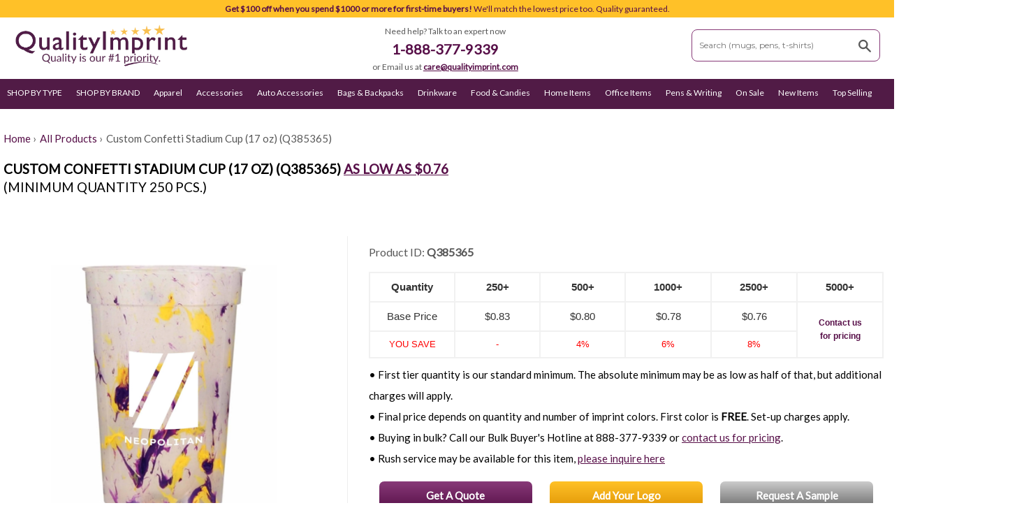

--- FILE ---
content_type: text/html; charset=utf-8
request_url: https://www.qualityimprint.com/products/confetti-stadium-cup-17-ozq385365
body_size: 49333
content:
<!DOCTYPE html>
<!--[if lt IE 7]><html class="no-js lt-ie9 lt-ie8 lt-ie7" lang="en"> <![endif]-->
<!--[if IE 7]><html class="no-js lt-ie9 lt-ie8" lang="en"> <![endif]-->
<!--[if IE 8]><html class="no-js lt-ie9" lang="en"> <![endif]-->
<!--[if IE 9 ]><html class="ie9 no-js"> <![endif]-->
<!--[if (gt IE 9)|!(IE)]><!--> 
<html class="no-touch no-js" lang="en"> <!--<![endif]-->
<head>
  <!--- Google Tag Manager Start - AP - 07302023 START --->
<script>(function(w,d,s,l,i){w[l]=w[l]||[];w[l].push({'gtm.start':
new Date().getTime(),event:'gtm.js'});var f=d.getElementsByTagName(s)[0],
j=d.createElement(s),dl=l!='dataLayer'?'&l='+l:'';j.async=true;j.src=
'https://www.googletagmanager.com/gtm.js?id='+i+dl;f.parentNode.insertBefore(j,f);
})(window,document,'script','dataLayer','GTM-K4729W');</script>
<!--- Google Tag Manager End - AP - 07302023 END --->
  
  <!-- Global site tag (gtag.js) - Google Ads -->
<script async src="https://www.googletagmanager.com/gtag/js?id=AW-935204165"></script>
   <script src="https://unpkg.com/sweetalert/dist/sweetalert.min.js"></script>
<script>
  window.dataLayer = window.dataLayer || [];
  function gtag(){dataLayer.push(arguments);}
  gtag('js', new Date());

  gtag('config', 'AW-935204165');
</script>
<link rel="shortcut icon" href="https://cdn.shopify.com/s/files/1/0964/0162/files/favicon.ico?v=1750795455" type="image/x-icon">
<link rel="icon" href="https://cdn.shopify.com/s/files/1/0964/0162/files/favicon.ico?v=1750795455" type="image/x-icon">


  
<!-- PROGRESSIFY-ME:START -->
<link rel="manifest" href="/a/progressify/promolicious/manifest.json">
<!-- PROGRESSIFY-ME:END -->

  <meta name="theme-color" content="#ffffff"><link rel="manifest" href="/a/pwa/promolicious/manifest" />
    <script type="text/javascript">
var pwaPrompt;var pwaPromptSet;window.addEventListener('beforeinstallprompt', function(e) {pwaPrompt = e;pwaPromptSet=true;});</script>
    
<!--Step 2: Minimize page flickering-->
<style>.async-hide { opacity: 0 !important} </style>
<script>(function(a,s,y,n,c,h,i,d,e){s.className+=' '+y;h.start=1*new Date;
h.end=i=function(){s.className=s.className.replace(RegExp(' ?'+y),'')};
(a[n]=a[n]||[]).hide=h;setTimeout(function(){i();h.end=null},c);h.timeout=c;
})(window,document.documentElement,'async-hide','dataLayer',4000,
{'GTM-N8T6WN6':true});</script>
<!--Step 2: Minimize page flickering



 
  <meta name="wot-verification" content="b49eaec293bb0105d7b7"/>

   

 

  

  
<!-- Facebook Pixel Code -->
<script>
  !function(f,b,e,v,n,t,s)
  {if(f.fbq)return;n=f.fbq=function(){n.callMethod?
  n.callMethod.apply(n,arguments):n.queue.push(arguments)};
  if(!f._fbq)f._fbq=n;n.push=n;n.loaded=!0;n.version='2.0';
  n.queue=[];t=b.createElement(e);t.async=!0;
  t.src=v;s=b.getElementsByTagName(e)[0];
  s.parentNode.insertBefore(t,s)}(window, document,'script',
  'https://connect.facebook.net/en_US/fbevents.js');
  fbq('init', '2833394136759593');
  fbq('track', 'PageView');
</script>
<noscript><img height="1" width="1" style="display:none"
  src="https://www.facebook.com/tr?id=2833394136759593&ev=PageView&noscript=1"
/></noscript>
<!-- End Facebook Pixel Code -->

  
  
<!-- Title & Meta Desc Tags Start -->
  
  
<title>  


  
   Custom Confetti Stadium Cup (17 oz) (Q385365) - Rush Stadium Cups with Logo | Quality Imprint Promotional Products

 
 


 



</title> 
 
 

  

  
    <meta 
      name="description"
      content="Buy Custom Confetti Stadium Cup (17 oz) (Q385365) with Your Logo. Get Quality Products + Online Shipment + Personalized Service + Satisfaction Guaranteed."
    >
  
  
  
  


 
  

  

<!-- Title & Meta Desc Tags End -->  
  
<meta property="fb:pages" content="1482335958762365" />
<!-- Basic page needs ================================================== -->
<meta charset="utf-8">
<meta http-equiv="X-UA-Compatible" content="IE=edge,chrome=1">

<meta name="msvalidate.01" content="28B2AAC36B2509B80D3BE38BDAB88DEE" />
<meta name="msvalidate.01" content="C448407E03C2F6D982848D3901D9F18D" />
    
   
<meta name="amp-google-client-id-api" content="gtag">    
  <amp-analytics type="gtag" data-credentials="include">
    <script type="application/json">
    {
      "vars": {
        "gtag_id": "AW-935204165",
        "config": {
          "AW-935204165": {
            "groups": "default"
          }
        }
      },
      "triggers": {
      }
    }
    </script>
  </amp-analytics> 
      
  
  	<link rel="shortcut icon" href="//www.qualityimprint.com/cdn/shop/t/4/assets/favicon.png?v=111971565963980690391466525423" type="image/png" />
  

  <!-- Product meta ================================================== -->
  


  <meta property="og:type" content="product">
  <meta property="og:title" content="Confetti Stadium Cup (17 oz) (Q385365)">
  <meta property="og:url" content="https://www.qualityimprint.com/products/confetti-stadium-cup-17-ozq385365">
  
    <meta property="og:image" content="http://www.qualityimprint.com/cdn/shop/files/Q385365-yellow-purple-cups-with-logo-1_grande.jpg?v=1756693206">
    <meta property="og:image:secure_url" content="https://www.qualityimprint.com/cdn/shop/files/Q385365-yellow-purple-cups-with-logo-1_grande.jpg?v=1756693206">
  
    <meta property="og:image" content="http://www.qualityimprint.com/cdn/shop/files/Q385365-yellow-purple-cups-with-logo-2_grande.jpg?v=1756693206">
    <meta property="og:image:secure_url" content="https://www.qualityimprint.com/cdn/shop/files/Q385365-yellow-purple-cups-with-logo-2_grande.jpg?v=1756693206">
  
    <meta property="og:image" content="http://www.qualityimprint.com/cdn/shop/files/Q385365-blue-green-cups-with-logo-7_grande.jpg?v=1756693206">
    <meta property="og:image:secure_url" content="https://www.qualityimprint.com/cdn/shop/files/Q385365-blue-green-cups-with-logo-7_grande.jpg?v=1756693206">
  
  <meta property="og:price:amount" content="0.76">
  <meta property="og:price:currency" content="USD">


<meta property="og:site_name" content="QualityImprint">

  

<meta name="twitter:card" content="summary">

  
  
  <meta name="twitter:site" content="@qualityimprint">


  <meta name="twitter:card" content="product">
  <meta name="twitter:title" content="Confetti Stadium Cup (17 oz) (Q385365)">
  <meta name="twitter:description" content="
PRODUCT DESCRIPTION:Let your drinkware go with the fun of your marketing event! The Confetti stadium cup features a unique abstract design that&#39;s sure to make a unique impression to clients and customers. It comes with 2 styles of optional lids and different cup colors, and can be imprinted with your logo. Use it to serve drinks at parties and gatherings, outdoor and sports events, tradeshows, advertising campaigns, product launching, and marketing events.PRODUCT DETAILS:
 Made of durable plastic. 
 Available color option/s: Blue / Green / Orange / Red / Yellow
Set up fee applies on printed order
Supported imprint method/s: Silkscreen

 Minimum order quantity:   250   piece/s 

">
  <meta name="twitter:image" content="https://www.qualityimprint.com/cdn/shop/files/Q385365-yellow-purple-cups-with-logo-1_medium.jpg?v=1756693206">
  <meta name="twitter:image:width" content="240">
  <meta name="twitter:image:height" content="240">



  <!-- Helpers ================================================== -->
  

 






 



 
   
 
 
	<link rel="canonical" href="https://www.qualityimprint.com/products/confetti-stadium-cup-17-ozq385365">	
 


 <meta name="canonicalURL" content="https://www.qualityimprint.com/products/confetti-stadium-cup-17-ozq385365" />
 <meta name="showAllCanonical" content="false" />
 <meta name="current_tags" content="}" />
 


 
  
   
 
 

  
  
 
   
 
   
    
  <link rel="canonical" href="https://www.qualityimprint.com/products/confetti-stadium-cup-17-ozq385365" />
  <meta name="viewport" content="width=device-width,initial-scale=1">

       <!-- 0818 nav start ================================================== -->
      <link href="//www.qualityimprint.com/cdn/shop/t/4/assets/0818_nav_styles.css?v=167126523558864537411548170120" rel="stylesheet" type="text/css" media="all" />
      
       <!-- 0818 nav end ================================================== -->
      
  

  <!-- CSS ================================================== -->
   <link href="//www.qualityimprint.com/cdn/shop/t/4/assets/timber.scss.css?v=101466928935853759501767612670" rel="stylesheet" type="text/css" media="all" />
   
  
  
   <link href="//www.qualityimprint.com/cdn/shop/t/4/assets/custom_home.css?v=58369074449930046051767608662" rel="stylesheet" type="text/css" media="all" />
  
  
    <link href="//www.qualityimprint.com/cdn/shop/t/4/assets/proddetail.css?v=52176845244280173881751199961" rel="stylesheet" type="text/css" media="all" />
  
 
   
     
  


 


 <script  >
    
   function openCity(cityName) {
      var i;
      var x = document.getElementsByClassName("city");
      for (i = 0; i < x.length; i++) {
         x[i].style.display = "none";  
      }
      document.getElementById(cityName).style.display = "block";  
    
    switch (cityName) {
    case 'London':
         disableElemDiv('London', false);	
         disableElemDiv('Paris', true);
         disableElemDiv('Tokyo', true);
        break; 
    case 'Paris':
         disableElemDiv('London', true);	
         disableElemDiv('Paris', false);
         disableElemDiv('Tokyo', true);
        break; 
    case 'Tokyo': 
         disableElemDiv('London', true);	
         disableElemDiv('Paris', true);
         disableElemDiv('Tokyo', false);
        break; 
    
	}
     
      document.getElementById("siteRef").value = 'product page';
      document.getElementById("itemQuoteId").value = 'Confetti Stadium Cup (17 oz) (Q385365)'; 
    
  }
  
  function disableElemDiv(cityName, enableVal) {
  
   var nodes = document.getElementById(cityName).getElementsByTagName('*');
    for(var i = 0; i < nodes.length; i++){
      //alert(nodes[i].id);  
      nodes[i].disabled = enableVal;
    }
   }

   
   
   
   function submitContactRegis() {
  	 alert('1');
       var action  = '/contact?';
    action += encodeURIComponent('form_type') +'='+ encodeURIComponent('contact');
    action += '&'+ encodeURIComponent('utf8') +'='+ encodeURIComponent('✓'); 
    action += '&'+ encodeURIComponent('contact[email]') +'='+ encodeURIComponent("matthew.poako@gmail.com");
    action += '&'+ encodeURIComponent('contact[body]') +'='+ encodeURIComponent("testing101");
	 alert(action);
/* Submit the form
//---------------------------------------*/ 
    $.ajax({
        type: "POST",
        async: true,
        url:  action , 
        error: function(jqXHR, textStatus, errorThrown) {
            //  Request Failed. 
          alert(errorThrown);
        },
        success: function(response) {
            // Assume Success. 'response' is the complete HTML page of the 
            // contact success form, so likely won't be helpful
            alert('success');
        } 
    });
     alert('3');
   }
   
   
   function submitInquiryForm(formType) {
   	
     var contactForm = document.getElementById('contact_form');
     
      switch (formType) {
      case 'quote':
		
           gtag('event', 'conversion', {'send_to': 'AW-935204165/6zH7CIn-r2MQxar4vQM'});
              
          //alert('quote');
          break; 
          
      case 'addlogo':
			
            gtag('event', 'conversion', {'send_to': 'AW-935204165/astVCMS9uGMQxar4vQM'});
          
           //alert('addlogo');
          break; 
      case 'sample': 
          
		   gtag('event', 'conversion', {'send_to': 'AW-935204165/9EHtCJHR_WMQxar4vQM'});
          
          //alert('sample');
          break; 

      }
     
     contactForm.submit();
     
   }
   
</script>

 



        
   
   <script src="https://smtpjs.com/v2/smtp.js" > </script>   
      
  <!-- Header hook for plugins ================================================== -->
  <script>window.performance && window.performance.mark && window.performance.mark('shopify.content_for_header.start');</script><meta name="google-site-verification" content="kAe4A9AVFwIUOhER_X_xZrh0_Xi9h8xk_clzLC9Y7nE">
<meta name="google-site-verification" content="SSwiahHpemYPCfPERuYf2xr1Nnv2Zc7B3lSQn9oeUYo">
<meta id="shopify-digital-wallet" name="shopify-digital-wallet" content="/9640162/digital_wallets/dialog">
<meta name="shopify-checkout-api-token" content="0013f4e6401aebd4114331086e4aa46d">
<link rel="alternate" type="application/json+oembed" href="https://www.qualityimprint.com/products/confetti-stadium-cup-17-ozq385365.oembed">
<script async="async" src="/checkouts/internal/preloads.js?locale=en-US"></script>
<link rel="preconnect" href="https://shop.app" crossorigin="anonymous">
<script async="async" src="https://shop.app/checkouts/internal/preloads.js?locale=en-US&shop_id=9640162" crossorigin="anonymous"></script>
<script id="apple-pay-shop-capabilities" type="application/json">{"shopId":9640162,"countryCode":"US","currencyCode":"USD","merchantCapabilities":["supports3DS"],"merchantId":"gid:\/\/shopify\/Shop\/9640162","merchantName":"QualityImprint","requiredBillingContactFields":["postalAddress","email","phone"],"requiredShippingContactFields":["postalAddress","email","phone"],"shippingType":"shipping","supportedNetworks":["visa","masterCard","amex"],"total":{"type":"pending","label":"QualityImprint","amount":"1.00"},"shopifyPaymentsEnabled":true,"supportsSubscriptions":true}</script>
<script id="shopify-features" type="application/json">{"accessToken":"0013f4e6401aebd4114331086e4aa46d","betas":["rich-media-storefront-analytics"],"domain":"www.qualityimprint.com","predictiveSearch":true,"shopId":9640162,"locale":"en"}</script>
<script>var Shopify = Shopify || {};
Shopify.shop = "promolicious.myshopify.com";
Shopify.locale = "en";
Shopify.currency = {"active":"USD","rate":"1.0"};
Shopify.country = "US";
Shopify.theme = {"name":"Supply","id":46467460,"schema_name":null,"schema_version":null,"theme_store_id":679,"role":"main"};
Shopify.theme.handle = "null";
Shopify.theme.style = {"id":null,"handle":null};
Shopify.cdnHost = "www.qualityimprint.com/cdn";
Shopify.routes = Shopify.routes || {};
Shopify.routes.root = "/";</script>
<script type="module">!function(o){(o.Shopify=o.Shopify||{}).modules=!0}(window);</script>
<script>!function(o){function n(){var o=[];function n(){o.push(Array.prototype.slice.apply(arguments))}return n.q=o,n}var t=o.Shopify=o.Shopify||{};t.loadFeatures=n(),t.autoloadFeatures=n()}(window);</script>
<script>
  window.ShopifyPay = window.ShopifyPay || {};
  window.ShopifyPay.apiHost = "shop.app\/pay";
  window.ShopifyPay.redirectState = null;
</script>
<script id="shop-js-analytics" type="application/json">{"pageType":"product"}</script>
<script defer="defer" async type="module" src="//www.qualityimprint.com/cdn/shopifycloud/shop-js/modules/v2/client.init-shop-cart-sync_IZsNAliE.en.esm.js"></script>
<script defer="defer" async type="module" src="//www.qualityimprint.com/cdn/shopifycloud/shop-js/modules/v2/chunk.common_0OUaOowp.esm.js"></script>
<script type="module">
  await import("//www.qualityimprint.com/cdn/shopifycloud/shop-js/modules/v2/client.init-shop-cart-sync_IZsNAliE.en.esm.js");
await import("//www.qualityimprint.com/cdn/shopifycloud/shop-js/modules/v2/chunk.common_0OUaOowp.esm.js");

  window.Shopify.SignInWithShop?.initShopCartSync?.({"fedCMEnabled":true,"windoidEnabled":true});

</script>
<script>
  window.Shopify = window.Shopify || {};
  if (!window.Shopify.featureAssets) window.Shopify.featureAssets = {};
  window.Shopify.featureAssets['shop-js'] = {"shop-cart-sync":["modules/v2/client.shop-cart-sync_DLOhI_0X.en.esm.js","modules/v2/chunk.common_0OUaOowp.esm.js"],"init-fed-cm":["modules/v2/client.init-fed-cm_C6YtU0w6.en.esm.js","modules/v2/chunk.common_0OUaOowp.esm.js"],"shop-button":["modules/v2/client.shop-button_BCMx7GTG.en.esm.js","modules/v2/chunk.common_0OUaOowp.esm.js"],"shop-cash-offers":["modules/v2/client.shop-cash-offers_BT26qb5j.en.esm.js","modules/v2/chunk.common_0OUaOowp.esm.js","modules/v2/chunk.modal_CGo_dVj3.esm.js"],"init-windoid":["modules/v2/client.init-windoid_B9PkRMql.en.esm.js","modules/v2/chunk.common_0OUaOowp.esm.js"],"init-shop-email-lookup-coordinator":["modules/v2/client.init-shop-email-lookup-coordinator_DZkqjsbU.en.esm.js","modules/v2/chunk.common_0OUaOowp.esm.js"],"shop-toast-manager":["modules/v2/client.shop-toast-manager_Di2EnuM7.en.esm.js","modules/v2/chunk.common_0OUaOowp.esm.js"],"shop-login-button":["modules/v2/client.shop-login-button_BtqW_SIO.en.esm.js","modules/v2/chunk.common_0OUaOowp.esm.js","modules/v2/chunk.modal_CGo_dVj3.esm.js"],"avatar":["modules/v2/client.avatar_BTnouDA3.en.esm.js"],"pay-button":["modules/v2/client.pay-button_CWa-C9R1.en.esm.js","modules/v2/chunk.common_0OUaOowp.esm.js"],"init-shop-cart-sync":["modules/v2/client.init-shop-cart-sync_IZsNAliE.en.esm.js","modules/v2/chunk.common_0OUaOowp.esm.js"],"init-customer-accounts":["modules/v2/client.init-customer-accounts_DenGwJTU.en.esm.js","modules/v2/client.shop-login-button_BtqW_SIO.en.esm.js","modules/v2/chunk.common_0OUaOowp.esm.js","modules/v2/chunk.modal_CGo_dVj3.esm.js"],"init-shop-for-new-customer-accounts":["modules/v2/client.init-shop-for-new-customer-accounts_JdHXxpS9.en.esm.js","modules/v2/client.shop-login-button_BtqW_SIO.en.esm.js","modules/v2/chunk.common_0OUaOowp.esm.js","modules/v2/chunk.modal_CGo_dVj3.esm.js"],"init-customer-accounts-sign-up":["modules/v2/client.init-customer-accounts-sign-up_D6__K_p8.en.esm.js","modules/v2/client.shop-login-button_BtqW_SIO.en.esm.js","modules/v2/chunk.common_0OUaOowp.esm.js","modules/v2/chunk.modal_CGo_dVj3.esm.js"],"checkout-modal":["modules/v2/client.checkout-modal_C_ZQDY6s.en.esm.js","modules/v2/chunk.common_0OUaOowp.esm.js","modules/v2/chunk.modal_CGo_dVj3.esm.js"],"shop-follow-button":["modules/v2/client.shop-follow-button_XetIsj8l.en.esm.js","modules/v2/chunk.common_0OUaOowp.esm.js","modules/v2/chunk.modal_CGo_dVj3.esm.js"],"lead-capture":["modules/v2/client.lead-capture_DvA72MRN.en.esm.js","modules/v2/chunk.common_0OUaOowp.esm.js","modules/v2/chunk.modal_CGo_dVj3.esm.js"],"shop-login":["modules/v2/client.shop-login_ClXNxyh6.en.esm.js","modules/v2/chunk.common_0OUaOowp.esm.js","modules/v2/chunk.modal_CGo_dVj3.esm.js"],"payment-terms":["modules/v2/client.payment-terms_CNlwjfZz.en.esm.js","modules/v2/chunk.common_0OUaOowp.esm.js","modules/v2/chunk.modal_CGo_dVj3.esm.js"]};
</script>
<script>(function() {
  var isLoaded = false;
  function asyncLoad() {
    if (isLoaded) return;
    isLoaded = true;
    var urls = ["\/\/www.powr.io\/powr.js?powr-token=promolicious.myshopify.com\u0026external-type=shopify\u0026shop=promolicious.myshopify.com","https:\/\/ecommplugins-trustboxsettings.trustpilot.com\/promolicious.myshopify.com.js?settings=1628639840852\u0026shop=promolicious.myshopify.com","https:\/\/ecommplugins-scripts.trustpilot.com\/v2.1\/js\/header.min.js?settings=eyJrZXkiOiJoRFB5dHRJTkZkVEVTT2gwIiwicyI6Im5vbmUifQ==\u0026v=2.5\u0026shop=promolicious.myshopify.com","https:\/\/cdn.productcustomizer.com\/storefront\/production-product-customizer-v2.js?shop=promolicious.myshopify.com"];
    for (var i = 0; i < urls.length; i++) {
      var s = document.createElement('script');
      s.type = 'text/javascript';
      s.async = true;
      s.src = urls[i];
      var x = document.getElementsByTagName('script')[0];
      x.parentNode.insertBefore(s, x);
    }
  };
  if(window.attachEvent) {
    window.attachEvent('onload', asyncLoad);
  } else {
    window.addEventListener('load', asyncLoad, false);
  }
})();</script>
<script id="__st">var __st={"a":9640162,"offset":-28800,"reqid":"a1c7ed1c-255d-48f7-80a5-9bab6f21aaa2-1768405496","pageurl":"www.qualityimprint.com\/products\/confetti-stadium-cup-17-ozq385365","u":"88143c4dc90d","p":"product","rtyp":"product","rid":1820918404};</script>
<script>window.ShopifyPaypalV4VisibilityTracking = true;</script>
<script id="captcha-bootstrap">!function(){'use strict';const t='contact',e='account',n='new_comment',o=[[t,t],['blogs',n],['comments',n],[t,'customer']],c=[[e,'customer_login'],[e,'guest_login'],[e,'recover_customer_password'],[e,'create_customer']],r=t=>t.map((([t,e])=>`form[action*='/${t}']:not([data-nocaptcha='true']) input[name='form_type'][value='${e}']`)).join(','),a=t=>()=>t?[...document.querySelectorAll(t)].map((t=>t.form)):[];function s(){const t=[...o],e=r(t);return a(e)}const i='password',u='form_key',d=['recaptcha-v3-token','g-recaptcha-response','h-captcha-response',i],f=()=>{try{return window.sessionStorage}catch{return}},m='__shopify_v',_=t=>t.elements[u];function p(t,e,n=!1){try{const o=window.sessionStorage,c=JSON.parse(o.getItem(e)),{data:r}=function(t){const{data:e,action:n}=t;return t[m]||n?{data:e,action:n}:{data:t,action:n}}(c);for(const[e,n]of Object.entries(r))t.elements[e]&&(t.elements[e].value=n);n&&o.removeItem(e)}catch(o){console.error('form repopulation failed',{error:o})}}const l='form_type',E='cptcha';function T(t){t.dataset[E]=!0}const w=window,h=w.document,L='Shopify',v='ce_forms',y='captcha';let A=!1;((t,e)=>{const n=(g='f06e6c50-85a8-45c8-87d0-21a2b65856fe',I='https://cdn.shopify.com/shopifycloud/storefront-forms-hcaptcha/ce_storefront_forms_captcha_hcaptcha.v1.5.2.iife.js',D={infoText:'Protected by hCaptcha',privacyText:'Privacy',termsText:'Terms'},(t,e,n)=>{const o=w[L][v],c=o.bindForm;if(c)return c(t,g,e,D).then(n);var r;o.q.push([[t,g,e,D],n]),r=I,A||(h.body.append(Object.assign(h.createElement('script'),{id:'captcha-provider',async:!0,src:r})),A=!0)});var g,I,D;w[L]=w[L]||{},w[L][v]=w[L][v]||{},w[L][v].q=[],w[L][y]=w[L][y]||{},w[L][y].protect=function(t,e){n(t,void 0,e),T(t)},Object.freeze(w[L][y]),function(t,e,n,w,h,L){const[v,y,A,g]=function(t,e,n){const i=e?o:[],u=t?c:[],d=[...i,...u],f=r(d),m=r(i),_=r(d.filter((([t,e])=>n.includes(e))));return[a(f),a(m),a(_),s()]}(w,h,L),I=t=>{const e=t.target;return e instanceof HTMLFormElement?e:e&&e.form},D=t=>v().includes(t);t.addEventListener('submit',(t=>{const e=I(t);if(!e)return;const n=D(e)&&!e.dataset.hcaptchaBound&&!e.dataset.recaptchaBound,o=_(e),c=g().includes(e)&&(!o||!o.value);(n||c)&&t.preventDefault(),c&&!n&&(function(t){try{if(!f())return;!function(t){const e=f();if(!e)return;const n=_(t);if(!n)return;const o=n.value;o&&e.removeItem(o)}(t);const e=Array.from(Array(32),(()=>Math.random().toString(36)[2])).join('');!function(t,e){_(t)||t.append(Object.assign(document.createElement('input'),{type:'hidden',name:u})),t.elements[u].value=e}(t,e),function(t,e){const n=f();if(!n)return;const o=[...t.querySelectorAll(`input[type='${i}']`)].map((({name:t})=>t)),c=[...d,...o],r={};for(const[a,s]of new FormData(t).entries())c.includes(a)||(r[a]=s);n.setItem(e,JSON.stringify({[m]:1,action:t.action,data:r}))}(t,e)}catch(e){console.error('failed to persist form',e)}}(e),e.submit())}));const S=(t,e)=>{t&&!t.dataset[E]&&(n(t,e.some((e=>e===t))),T(t))};for(const o of['focusin','change'])t.addEventListener(o,(t=>{const e=I(t);D(e)&&S(e,y())}));const B=e.get('form_key'),M=e.get(l),P=B&&M;t.addEventListener('DOMContentLoaded',(()=>{const t=y();if(P)for(const e of t)e.elements[l].value===M&&p(e,B);[...new Set([...A(),...v().filter((t=>'true'===t.dataset.shopifyCaptcha))])].forEach((e=>S(e,t)))}))}(h,new URLSearchParams(w.location.search),n,t,e,['guest_login'])})(!0,!0)}();</script>
<script integrity="sha256-4kQ18oKyAcykRKYeNunJcIwy7WH5gtpwJnB7kiuLZ1E=" data-source-attribution="shopify.loadfeatures" defer="defer" src="//www.qualityimprint.com/cdn/shopifycloud/storefront/assets/storefront/load_feature-a0a9edcb.js" crossorigin="anonymous"></script>
<script crossorigin="anonymous" defer="defer" src="//www.qualityimprint.com/cdn/shopifycloud/storefront/assets/shopify_pay/storefront-65b4c6d7.js?v=20250812"></script>
<script data-source-attribution="shopify.dynamic_checkout.dynamic.init">var Shopify=Shopify||{};Shopify.PaymentButton=Shopify.PaymentButton||{isStorefrontPortableWallets:!0,init:function(){window.Shopify.PaymentButton.init=function(){};var t=document.createElement("script");t.src="https://www.qualityimprint.com/cdn/shopifycloud/portable-wallets/latest/portable-wallets.en.js",t.type="module",document.head.appendChild(t)}};
</script>
<script data-source-attribution="shopify.dynamic_checkout.buyer_consent">
  function portableWalletsHideBuyerConsent(e){var t=document.getElementById("shopify-buyer-consent"),n=document.getElementById("shopify-subscription-policy-button");t&&n&&(t.classList.add("hidden"),t.setAttribute("aria-hidden","true"),n.removeEventListener("click",e))}function portableWalletsShowBuyerConsent(e){var t=document.getElementById("shopify-buyer-consent"),n=document.getElementById("shopify-subscription-policy-button");t&&n&&(t.classList.remove("hidden"),t.removeAttribute("aria-hidden"),n.addEventListener("click",e))}window.Shopify?.PaymentButton&&(window.Shopify.PaymentButton.hideBuyerConsent=portableWalletsHideBuyerConsent,window.Shopify.PaymentButton.showBuyerConsent=portableWalletsShowBuyerConsent);
</script>
<script data-source-attribution="shopify.dynamic_checkout.cart.bootstrap">document.addEventListener("DOMContentLoaded",(function(){function t(){return document.querySelector("shopify-accelerated-checkout-cart, shopify-accelerated-checkout")}if(t())Shopify.PaymentButton.init();else{new MutationObserver((function(e,n){t()&&(Shopify.PaymentButton.init(),n.disconnect())})).observe(document.body,{childList:!0,subtree:!0})}}));
</script>
<link id="shopify-accelerated-checkout-styles" rel="stylesheet" media="screen" href="https://www.qualityimprint.com/cdn/shopifycloud/portable-wallets/latest/accelerated-checkout-backwards-compat.css" crossorigin="anonymous">
<style id="shopify-accelerated-checkout-cart">
        #shopify-buyer-consent {
  margin-top: 1em;
  display: inline-block;
  width: 100%;
}

#shopify-buyer-consent.hidden {
  display: none;
}

#shopify-subscription-policy-button {
  background: none;
  border: none;
  padding: 0;
  text-decoration: underline;
  font-size: inherit;
  cursor: pointer;
}

#shopify-subscription-policy-button::before {
  box-shadow: none;
}

      </style>
<link rel="stylesheet" media="screen" href="//www.qualityimprint.com/cdn/shop/t/4/compiled_assets/styles.css?68762">
<script>window.performance && window.performance.mark && window.performance.mark('shopify.content_for_header.end');</script>
<script type="text/javascript">window.moneyFormat = "$ {{amount}}";
    window.shopCurrency = "USD";
    window.assetsUrl = '//www.qualityimprint.com/cdn/shop/t/4/assets/';
  </script>
  <link href="//www.qualityimprint.com/cdn/shop/t/4/assets/globo.alsobought.css?v=143984948256761464431570780642" rel="stylesheet" type="text/css" media="all" />  <script src="//www.qualityimprint.com/cdn/shop/t/4/assets/globo.alsobought.js?v=67159749617665473141570780644" data-instant-track type="text/javascript"></script>
  <script data-instant-track>
    var globoAlsoBought = new globoAlsoBought({
      apiUrl: "https://related-products.globosoftware.net/api",
      shop: "promolicious.myshopify.com",
      domain: "www.qualityimprint.com",
      view_name: 'globo.related',
      cart_properties_name: 'utm_source',
      cart_properties_value: 'globoRelatedProducts',
      manualRecommendations: {},
      discount: false,
      redirect: true,
      exclude_tags: [],
      carousel_items: 6,
      carousel_autoplay: false,
      productBoughtTogether: {
        enable: false,
        limit: 10,
        random: false,
        template: 2,
        thisItem: true,
        conditions: ["vendor","type","collection","tags","global"]
      },
      productRelated: {
        enable: true,
        limit: 20,
        random: false,
        template: 1,
        thisItem: false,
        conditions: ["vendor","type","collection","tags"]
      },
      cart: {
        enable: true,
        limit: 10,
        random: false,
        template: 3,
        conditions: ["tags","global"],
        products: []
      },product: {
          id: 1820918404,
          title: "Confetti Stadium Cup (17 oz) (Q385365)",
          handle: "confetti-stadium-cup-17-ozq385365",
          price: 76,
          compare_at_price: null,
          images: ["//www.qualityimprint.com/cdn/shop/files/Q385365-yellow-purple-cups-with-logo-1.jpg?v=1756693206"],
          variants: [{"id":44099042836699,"title":"250","option1":"250","option2":null,"option3":null,"sku":"Q385365","requires_shipping":true,"taxable":true,"featured_image":null,"available":true,"name":"Confetti Stadium Cup (17 oz) (Q385365) - 250","public_title":"250","options":["250"],"price":83,"weight":32,"compare_at_price":null,"inventory_quantity":3750,"inventory_management":"shopify","inventory_policy":"continue","barcode":"70317","requires_selling_plan":false,"selling_plan_allocations":[],"quantity_rule":{"min":1,"max":null,"increment":1}},{"id":44099042869467,"title":"500","option1":"500","option2":null,"option3":null,"sku":"Q385365_2","requires_shipping":true,"taxable":true,"featured_image":null,"available":true,"name":"Confetti Stadium Cup (17 oz) (Q385365) - 500","public_title":"500","options":["500"],"price":80,"weight":32,"compare_at_price":null,"inventory_quantity":3750,"inventory_management":"shopify","inventory_policy":"continue","barcode":"70317","requires_selling_plan":false,"selling_plan_allocations":[],"quantity_rule":{"min":1,"max":null,"increment":1}},{"id":44099042902235,"title":"1000","option1":"1000","option2":null,"option3":null,"sku":"Q385365_3","requires_shipping":true,"taxable":true,"featured_image":null,"available":true,"name":"Confetti Stadium Cup (17 oz) (Q385365) - 1000","public_title":"1000","options":["1000"],"price":78,"weight":32,"compare_at_price":null,"inventory_quantity":3750,"inventory_management":"shopify","inventory_policy":"continue","barcode":"70317","requires_selling_plan":false,"selling_plan_allocations":[],"quantity_rule":{"min":1,"max":null,"increment":1}},{"id":44099042935003,"title":"2500","option1":"2500","option2":null,"option3":null,"sku":"Q385365_4","requires_shipping":true,"taxable":true,"featured_image":null,"available":true,"name":"Confetti Stadium Cup (17 oz) (Q385365) - 2500","public_title":"2500","options":["2500"],"price":76,"weight":32,"compare_at_price":null,"inventory_quantity":3750,"inventory_management":"shopify","inventory_policy":"continue","barcode":"70317","requires_selling_plan":false,"selling_plan_allocations":[],"quantity_rule":{"min":1,"max":null,"increment":1}}],
          available: true,
          vendor: "Aakron Line",
          product_type: "Drinkware",
          tags: ["Cups","Rush Stadium Cups","Stadium Cups"],
          collection:"drinkware"},no_image_url: "https://cdn.shopify.com/s/images/admin/no-image-large.gif"
    });
  </script>
  

  

<!--[if lt IE 9]>
<script src="//cdnjs.cloudflare.com/ajax/libs/html5shiv/3.7.2/html5shiv.min.js" type="text/javascript"></script>
<script src="//www.qualityimprint.com/cdn/shop/t/4/assets/respond.min.js?v=52248677837542619231444006081" type="text/javascript"></script>
<link href="//www.qualityimprint.com/cdn/shop/t/4/assets/respond-proxy.html" id="respond-proxy" rel="respond-proxy" />
<link href="//www.qualityimprint.com/search?q=d8495ec827b6090cc3acc4eda8c60821" id="respond-redirect" rel="respond-redirect" />
<script src="//www.qualityimprint.com/search?q=d8495ec827b6090cc3acc4eda8c60821" type="text/javascript"></script>
<![endif]-->
<!--[if (lte IE 9) ]><script src="//www.qualityimprint.com/cdn/shop/t/4/assets/match-media.min.js?v=159635276924582161481444006081" type="text/javascript"></script><![endif]-->


  
  

      
  <link href="//code.jquery.com/ui/1.9.2/themes/base/jquery-ui.css" rel="stylesheet" type="text/css" media="all" />
  <script src="//ajax.googleapis.com/ajax/libs/jqueryui/1.9.2/jquery-ui.min.js" type="text/javascript" defer="defer"></script>    
  <script src="https://cdn.shopify.com/s/files/1/0700/1486/1586/files/cart.js" type="text/javascript"></script>  
  
  <script src="//ajax.googleapis.com/ajax/libs/jquery/1.12.3/jquery.min.js" type="text/javascript"></script>
  <script src="//www.qualityimprint.com/cdn/shop/t/4/assets/modernizr.min.js?v=26620055551102246001444006081" type="text/javascript"></script> 
 
  
  <script src="//www.qualityimprint.com/cdn/shop/t/4/assets/qi-custom-script.js?v=67439884196004956671560940807" type="text/javascript"></script>
  <meta name="google-site-verification" content="fVrE73bc0czmPF9gTzUWVcN9Dqi8X336nVv5ic9Q0os" />
<!--<link rel="stylesheet" href="https://use.fontawesome.com/releases/v5.3.1/css/all.css" integrity="sha384-mzrmE5qonljUremFsqc01SB46JvROS7bZs3IO2EmfFsd15uHvIt+Y8vEf7N7fWAU" crossorigin="anonymous">-->

  <link href="https://www.jqueryscript.net/css/jquerysctipttop.css" rel="stylesheet" type="text/css">
  <meta name="msvalidate.01" content="53C899D502130DCE56D86D4D06CE1C7C" />


	
  <script type="text/javascript">
    function setCookie(key, value) {
      var expires = new Date();
      expires.setTime(expires.getTime() + (1 * 24 * 60 * 60 * 1000));
      document.cookie = key + '=' + value + ';expires=' + expires.toUTCString();
    }

    function getCookie(key) {
      var keyValue = document.cookie.match('(^|;) ?' + key + '=([^;]*)(;|$)');
      return keyValue ? keyValue[2] : null;
    }
  </script>
   
  <!-- Google Tag Manager --
<script>(function(w,d,s,l,i){w[l]=w[l]||[];w[l].push({'gtm.start':
new Date().getTime(),event:'gtm.js'});var f=d.getElementsByTagName(s)[0],
j=d.createElement(s),dl=l!='dataLayer'?'&l='+l:'';j.async=true;j.src=
'https://www.googletagmanager.com/gtm.js?id='+i+dl;f.parentNode.insertBefore(j,f);
})(window,document,'script','dataLayer','GTM-K4729W');</script>
<!-- End Google Tag Manager -->
  <link href="//www.qualityimprint.com/cdn/shop/t/4/assets/shopstorm-apps.scss.css?v=78195829596500560511623434136" rel="stylesheet" type="text/css" media="all" />
  
      
      
      
      


  <!--schema org start-->
<script type="application/ld+json">
    {
      "@context": "https://schema.org",
      "@type": "Organization",
      "image": "https://cdn.shopify.com/s/files/1/0964/0162/files/manufacturing-line-inspection_cb9b76d9-bf05-4d79-b7f2-aafc817521d5.jpg",
      "url": "https://www.qualityimprint.com",
      "sameAs": ["https://www.facebook.com/qualityimprint", "https://www.instagram.com/qualityimprint/"],
      "logo": "https://cdn.shopify.com/s/files/1/0964/0162/files/qualityimprint-logo.jpg",
      "name": "Quality Imprint",
      "description": "If you are looking for quality promotional products as your giveaway for your next event, QualityImprint is your best choice! We sell all kinds of merchandise you can imprint your logo on. Whether it's for a trade show, fun run, corporate events, and other marketing and branding campaigns, QualityImprint is here for you!",
      "email": "care@qualityimprint.com",
      "telephone": "+1-888-377-9339",
      "address": {
        "@type": "PostalAddress",
        "streetAddress": "P.O. Box 2232",
        "addressLocality": "Montclair",
        "addressCountry": "FR",
        "addressRegion": "California",
        "postalCode": "91763"
      },
     
    }
    </script>
<!--schema org end-->
  
      
<!-- <link href="https://fonts.googleapis.com/css?family=Raleway" rel="stylesheet">-->
  
      
  <script async src="https://cdn.productcustomizer.com/storefront/production-product-customizer-v2.js?shop=promolicious.myshopify.com" type="text/javascript"></script>
  
  
<!-- live_search -->
<!--<script id="live_search_script" data-dir="https://livesearch.s.asaplabs.io/js/addons/sd_shopify_live_search/live_search.js" src="https://livesearch.s.asaplabs.io/js/addons/sd_shopify_live_search/live_search_head.js" async></script>-->
<!-- /live_search -->
  
  
  
 
  <script type="text/javascript">
$(window).scroll(function() {
    var winScrollTop = $(window).scrollTop();
    var winHeight = $(window).height();
    var floaterHeight = $('#floater').outerHeight(true);
    var fromBottom = 20;
    var top = winScrollTop + winHeight - floaterHeight - fromBottom;
	$('#floater').css({'top': top + 'px'});
});
    </script>
  
  
  
  
  <!-- TrustBox script --> <script type="text/javascript" src="//widget.trustpilot.com/bootstrap/v5/tp.widget.bootstrap.min.js" async></script> <!-- End TrustBox script -->
  
  
  
  <!--Lazy Loading -->
<script src="//www.qualityimprint.com/cdn/shop/t/4/assets/lazysizes.min.js?v=52017726365333097691578488726" type="text/javascript"></script>
<style>.lazyload,.lazyloading{opacity:0}.lazyloaded{opacity:1;transition:opacity.3s}</style>
  
  
  <link href="//www.qualityimprint.com/cdn/shop/t/4/assets/ap.css?v=47350784786566611391707065999" rel="stylesheet" type="text/css" media="all" /> 
  
  
  <!--2020 menu start-->
  <link href="https://fonts.googleapis.com/css?family=Lato&display=swap" rel="stylesheet">
<!--<script src="https://kit.fontawesome.com/a076d05399.js"></script>-->
  <style>
   
.swal-button {
  padding: 7px 19px;
  border-radius: 2px;
  background-color: #570f48;
  font-size: 14px;
  color:#ffffff; 
  border: 1px solid #3e549a;
  text-shadow: 0px -1px 0px rgba(0, 0, 0, 0.3);
}

 ul.main-menuxx{ 
     font-family: "Lato","HelveticaNeue","Helvetica Neue",sans-serif;
    background: #511B46; 
    min-height: 43px; 
    width: 100%; 
     padding: 0;
     margin: 0;
    position: relative; 
    font-size:12px;
   
    }
  ul.main-menuxx li{ 
    list-style-type: none;
    }
  ul.main-menuxx > li > a{ 
    padding: 10px 10px; 
    color: #fff; 
    display: block; 
    float: left; 
      text-decoration: none
    }
  ul.main-menuxx li:hover > a{ 
    background: #fff; 
    color: #367fa9; 
    }
  .submenuxx{ 
    position: absolute; 
    display: none; 
    background: #F8C146; 
    z-index: 4999;
    width:100%; 
    margin-top:40px; 
    border-top: 1px solid #000; 
    }
  .submenuxx h2{ 
    margin: 0px; 
    font-size: 14px;
    color: #333; 
      background: #333;padding:10px;color:#fff;margin-bottom:10px;text-align: center
    }
  
   
  ul.subxx{ 
    width: 11%; 
    float: left; 
margin-bottom: 10px;
    }
 ul.subxx li{ 
   
    }
  ul.subxx li a{ 
   padding: 5px;
    color: #333; 
    display: block;
      margin:2px;
      border:1px solid #333;
      text-align: center;
      text-decoration: none
    }
  ul.subxx li a:hover{ 
    background: #333 !important; 
    color: #fff; 
    }
  ul.main-menuxx li:hover .submenuxx{ 
    display: block; 
    }
  
  .subxx h3{
           padding: 0p;
    margin: 0px; 
    font-size: 12px;
    color: #511B46; 
      font-weight: bold;
      background: none;margin-bottom:10px;text-align: center
    }
    </style>
  <!--2020 menu end-->
  <!-- TrustBox script -->
<script type="text/javascript" src="//widget.trustpilot.com/bootstrap/v5/tp.widget.bootstrap.min.js" async></script>
<!-- End TrustBox script -->


<style>
  /* Center the loader */
  #loader {
    position: absolute;
    left: 50%;
    top: 50%;
    z-index: 1;
    width: 180px;
    height: 180px;
    margin: -76px 0 0 -76px;
    border: 26px solid #f3f3f3;
    border-radius: 50%;
    border-top: 26px solid #570f48;
    -webkit-animation: spin 2s linear infinite;
    animation: spin 2s linear infinite;
  }

@-webkit-keyframes spin {
  0% { -webkit-transform: rotate(0deg); }
  100% { -webkit-transform: rotate(360deg); }
}

@keyframes spin {
  0% { transform: rotate(0deg); }
  100% { transform: rotate(360deg); }
}

/* Add animation to "page content" */
.animate-bottom {
  position: relative;
  -webkit-animation-name: animatebottom;
  -webkit-animation-duration: 1s;
  animation-name: animatebottom;
  animation-duration: 1s
}

@-webkit-keyframes animatebottom {
  from { bottom:-100px; opacity:0 } 
  to { bottom:0px; opacity:1 }
}

@keyframes animatebottom { 
  from{ bottom:-100px; opacity:0 } 
  to{ bottom:0; opacity:1 }
}

#divLoader {
  display: none;
  text-align: center;
}
</style>
   <script>
   function pageLoader(showIt) {
     if (showIt) {
      document.getElementById("loader").style.display = "block";
      } else {
       document.getElementById("loader").style.display = "none";
      }
    }
 
 </script> 
<!--uet phone click start-->
  <script>function uet_report_conversion() {window.uetq = window.uetq || [];window.uetq.push('event', 'click', {"event_label":"888-377-9339","event_category":"phone"});}</script>
<!--uet phone click end-->

<!--uet email click start-->
  <script>function uet_report_conversion() {window.uetq = window.uetq || [];window.uetq.push('event', 'click', {"event_label":"care@qualityimprint.com","event_category":"Email"});}</script>
<!--uet email click end-->

<!--uet chat click start-->
  <script>function uet_report_conversion() {window.uetq = window.uetq || [];window.uetq.push('event', 'chatstarted', {"event_category":"tawkto"});}</script>
<!--uet chat click end-->
 
  
<!-- BEGIN app block: shopify://apps/crazy-egg/blocks/app-embed/7ea73823-6ad9-4252-a63e-088397d54aed -->
  <script async src="https://script.crazyegg.com/pages/scripts/0126/3075.js"></script>



<!-- END app block --><link href="https://monorail-edge.shopifysvc.com" rel="dns-prefetch">
<script>(function(){if ("sendBeacon" in navigator && "performance" in window) {try {var session_token_from_headers = performance.getEntriesByType('navigation')[0].serverTiming.find(x => x.name == '_s').description;} catch {var session_token_from_headers = undefined;}var session_cookie_matches = document.cookie.match(/_shopify_s=([^;]*)/);var session_token_from_cookie = session_cookie_matches && session_cookie_matches.length === 2 ? session_cookie_matches[1] : "";var session_token = session_token_from_headers || session_token_from_cookie || "";function handle_abandonment_event(e) {var entries = performance.getEntries().filter(function(entry) {return /monorail-edge.shopifysvc.com/.test(entry.name);});if (!window.abandonment_tracked && entries.length === 0) {window.abandonment_tracked = true;var currentMs = Date.now();var navigation_start = performance.timing.navigationStart;var payload = {shop_id: 9640162,url: window.location.href,navigation_start,duration: currentMs - navigation_start,session_token,page_type: "product"};window.navigator.sendBeacon("https://monorail-edge.shopifysvc.com/v1/produce", JSON.stringify({schema_id: "online_store_buyer_site_abandonment/1.1",payload: payload,metadata: {event_created_at_ms: currentMs,event_sent_at_ms: currentMs}}));}}window.addEventListener('pagehide', handle_abandonment_event);}}());</script>
<script id="web-pixels-manager-setup">(function e(e,d,r,n,o){if(void 0===o&&(o={}),!Boolean(null===(a=null===(i=window.Shopify)||void 0===i?void 0:i.analytics)||void 0===a?void 0:a.replayQueue)){var i,a;window.Shopify=window.Shopify||{};var t=window.Shopify;t.analytics=t.analytics||{};var s=t.analytics;s.replayQueue=[],s.publish=function(e,d,r){return s.replayQueue.push([e,d,r]),!0};try{self.performance.mark("wpm:start")}catch(e){}var l=function(){var e={modern:/Edge?\/(1{2}[4-9]|1[2-9]\d|[2-9]\d{2}|\d{4,})\.\d+(\.\d+|)|Firefox\/(1{2}[4-9]|1[2-9]\d|[2-9]\d{2}|\d{4,})\.\d+(\.\d+|)|Chrom(ium|e)\/(9{2}|\d{3,})\.\d+(\.\d+|)|(Maci|X1{2}).+ Version\/(15\.\d+|(1[6-9]|[2-9]\d|\d{3,})\.\d+)([,.]\d+|)( \(\w+\)|)( Mobile\/\w+|) Safari\/|Chrome.+OPR\/(9{2}|\d{3,})\.\d+\.\d+|(CPU[ +]OS|iPhone[ +]OS|CPU[ +]iPhone|CPU IPhone OS|CPU iPad OS)[ +]+(15[._]\d+|(1[6-9]|[2-9]\d|\d{3,})[._]\d+)([._]\d+|)|Android:?[ /-](13[3-9]|1[4-9]\d|[2-9]\d{2}|\d{4,})(\.\d+|)(\.\d+|)|Android.+Firefox\/(13[5-9]|1[4-9]\d|[2-9]\d{2}|\d{4,})\.\d+(\.\d+|)|Android.+Chrom(ium|e)\/(13[3-9]|1[4-9]\d|[2-9]\d{2}|\d{4,})\.\d+(\.\d+|)|SamsungBrowser\/([2-9]\d|\d{3,})\.\d+/,legacy:/Edge?\/(1[6-9]|[2-9]\d|\d{3,})\.\d+(\.\d+|)|Firefox\/(5[4-9]|[6-9]\d|\d{3,})\.\d+(\.\d+|)|Chrom(ium|e)\/(5[1-9]|[6-9]\d|\d{3,})\.\d+(\.\d+|)([\d.]+$|.*Safari\/(?![\d.]+ Edge\/[\d.]+$))|(Maci|X1{2}).+ Version\/(10\.\d+|(1[1-9]|[2-9]\d|\d{3,})\.\d+)([,.]\d+|)( \(\w+\)|)( Mobile\/\w+|) Safari\/|Chrome.+OPR\/(3[89]|[4-9]\d|\d{3,})\.\d+\.\d+|(CPU[ +]OS|iPhone[ +]OS|CPU[ +]iPhone|CPU IPhone OS|CPU iPad OS)[ +]+(10[._]\d+|(1[1-9]|[2-9]\d|\d{3,})[._]\d+)([._]\d+|)|Android:?[ /-](13[3-9]|1[4-9]\d|[2-9]\d{2}|\d{4,})(\.\d+|)(\.\d+|)|Mobile Safari.+OPR\/([89]\d|\d{3,})\.\d+\.\d+|Android.+Firefox\/(13[5-9]|1[4-9]\d|[2-9]\d{2}|\d{4,})\.\d+(\.\d+|)|Android.+Chrom(ium|e)\/(13[3-9]|1[4-9]\d|[2-9]\d{2}|\d{4,})\.\d+(\.\d+|)|Android.+(UC? ?Browser|UCWEB|U3)[ /]?(15\.([5-9]|\d{2,})|(1[6-9]|[2-9]\d|\d{3,})\.\d+)\.\d+|SamsungBrowser\/(5\.\d+|([6-9]|\d{2,})\.\d+)|Android.+MQ{2}Browser\/(14(\.(9|\d{2,})|)|(1[5-9]|[2-9]\d|\d{3,})(\.\d+|))(\.\d+|)|K[Aa][Ii]OS\/(3\.\d+|([4-9]|\d{2,})\.\d+)(\.\d+|)/},d=e.modern,r=e.legacy,n=navigator.userAgent;return n.match(d)?"modern":n.match(r)?"legacy":"unknown"}(),u="modern"===l?"modern":"legacy",c=(null!=n?n:{modern:"",legacy:""})[u],f=function(e){return[e.baseUrl,"/wpm","/b",e.hashVersion,"modern"===e.buildTarget?"m":"l",".js"].join("")}({baseUrl:d,hashVersion:r,buildTarget:u}),m=function(e){var d=e.version,r=e.bundleTarget,n=e.surface,o=e.pageUrl,i=e.monorailEndpoint;return{emit:function(e){var a=e.status,t=e.errorMsg,s=(new Date).getTime(),l=JSON.stringify({metadata:{event_sent_at_ms:s},events:[{schema_id:"web_pixels_manager_load/3.1",payload:{version:d,bundle_target:r,page_url:o,status:a,surface:n,error_msg:t},metadata:{event_created_at_ms:s}}]});if(!i)return console&&console.warn&&console.warn("[Web Pixels Manager] No Monorail endpoint provided, skipping logging."),!1;try{return self.navigator.sendBeacon.bind(self.navigator)(i,l)}catch(e){}var u=new XMLHttpRequest;try{return u.open("POST",i,!0),u.setRequestHeader("Content-Type","text/plain"),u.send(l),!0}catch(e){return console&&console.warn&&console.warn("[Web Pixels Manager] Got an unhandled error while logging to Monorail."),!1}}}}({version:r,bundleTarget:l,surface:e.surface,pageUrl:self.location.href,monorailEndpoint:e.monorailEndpoint});try{o.browserTarget=l,function(e){var d=e.src,r=e.async,n=void 0===r||r,o=e.onload,i=e.onerror,a=e.sri,t=e.scriptDataAttributes,s=void 0===t?{}:t,l=document.createElement("script"),u=document.querySelector("head"),c=document.querySelector("body");if(l.async=n,l.src=d,a&&(l.integrity=a,l.crossOrigin="anonymous"),s)for(var f in s)if(Object.prototype.hasOwnProperty.call(s,f))try{l.dataset[f]=s[f]}catch(e){}if(o&&l.addEventListener("load",o),i&&l.addEventListener("error",i),u)u.appendChild(l);else{if(!c)throw new Error("Did not find a head or body element to append the script");c.appendChild(l)}}({src:f,async:!0,onload:function(){if(!function(){var e,d;return Boolean(null===(d=null===(e=window.Shopify)||void 0===e?void 0:e.analytics)||void 0===d?void 0:d.initialized)}()){var d=window.webPixelsManager.init(e)||void 0;if(d){var r=window.Shopify.analytics;r.replayQueue.forEach((function(e){var r=e[0],n=e[1],o=e[2];d.publishCustomEvent(r,n,o)})),r.replayQueue=[],r.publish=d.publishCustomEvent,r.visitor=d.visitor,r.initialized=!0}}},onerror:function(){return m.emit({status:"failed",errorMsg:"".concat(f," has failed to load")})},sri:function(e){var d=/^sha384-[A-Za-z0-9+/=]+$/;return"string"==typeof e&&d.test(e)}(c)?c:"",scriptDataAttributes:o}),m.emit({status:"loading"})}catch(e){m.emit({status:"failed",errorMsg:(null==e?void 0:e.message)||"Unknown error"})}}})({shopId: 9640162,storefrontBaseUrl: "https://www.qualityimprint.com",extensionsBaseUrl: "https://extensions.shopifycdn.com/cdn/shopifycloud/web-pixels-manager",monorailEndpoint: "https://monorail-edge.shopifysvc.com/unstable/produce_batch",surface: "storefront-renderer",enabledBetaFlags: ["2dca8a86","a0d5f9d2"],webPixelsConfigList: [{"id":"1470071003","configuration":"{\"config\":\"{\\\"google_tag_ids\\\":[\\\"AW-935204165\\\"],\\\"target_country\\\":\\\"US\\\",\\\"gtag_events\\\":[{\\\"type\\\":\\\"search\\\",\\\"action_label\\\":\\\"AW-935204165\\\/EvbjCMzF75gbEMWq-L0D\\\"},{\\\"type\\\":\\\"begin_checkout\\\",\\\"action_label\\\":\\\"AW-935204165\\\/RQSoCMDF75gbEMWq-L0D\\\"},{\\\"type\\\":\\\"view_item\\\",\\\"action_label\\\":\\\"AW-935204165\\\/XO4FCMnF75gbEMWq-L0D\\\"},{\\\"type\\\":\\\"purchase\\\",\\\"action_label\\\":\\\"AW-935204165\\\/nQQpCL3F75gbEMWq-L0D\\\"},{\\\"type\\\":\\\"page_view\\\",\\\"action_label\\\":\\\"AW-935204165\\\/In_gCMbF75gbEMWq-L0D\\\"},{\\\"type\\\":\\\"add_payment_info\\\",\\\"action_label\\\":\\\"AW-935204165\\\/I0h4CM_F75gbEMWq-L0D\\\"},{\\\"type\\\":\\\"add_to_cart\\\",\\\"action_label\\\":\\\"AW-935204165\\\/-0B_CMPF75gbEMWq-L0D\\\"}],\\\"enable_monitoring_mode\\\":false}\"}","eventPayloadVersion":"v1","runtimeContext":"OPEN","scriptVersion":"b2a88bafab3e21179ed38636efcd8a93","type":"APP","apiClientId":1780363,"privacyPurposes":[],"dataSharingAdjustments":{"protectedCustomerApprovalScopes":["read_customer_address","read_customer_email","read_customer_name","read_customer_personal_data","read_customer_phone"]}},{"id":"166199515","configuration":"{\"pixel_id\":\"2833394136759593\",\"pixel_type\":\"facebook_pixel\",\"metaapp_system_user_token\":\"-\"}","eventPayloadVersion":"v1","runtimeContext":"OPEN","scriptVersion":"ca16bc87fe92b6042fbaa3acc2fbdaa6","type":"APP","apiClientId":2329312,"privacyPurposes":["ANALYTICS","MARKETING","SALE_OF_DATA"],"dataSharingAdjustments":{"protectedCustomerApprovalScopes":["read_customer_address","read_customer_email","read_customer_name","read_customer_personal_data","read_customer_phone"]}},{"id":"73269467","configuration":"{\"tagID\":\"2614319989534\"}","eventPayloadVersion":"v1","runtimeContext":"STRICT","scriptVersion":"18031546ee651571ed29edbe71a3550b","type":"APP","apiClientId":3009811,"privacyPurposes":["ANALYTICS","MARKETING","SALE_OF_DATA"],"dataSharingAdjustments":{"protectedCustomerApprovalScopes":["read_customer_address","read_customer_email","read_customer_name","read_customer_personal_data","read_customer_phone"]}},{"id":"shopify-app-pixel","configuration":"{}","eventPayloadVersion":"v1","runtimeContext":"STRICT","scriptVersion":"0450","apiClientId":"shopify-pixel","type":"APP","privacyPurposes":["ANALYTICS","MARKETING"]},{"id":"shopify-custom-pixel","eventPayloadVersion":"v1","runtimeContext":"LAX","scriptVersion":"0450","apiClientId":"shopify-pixel","type":"CUSTOM","privacyPurposes":["ANALYTICS","MARKETING"]}],isMerchantRequest: false,initData: {"shop":{"name":"QualityImprint","paymentSettings":{"currencyCode":"USD"},"myshopifyDomain":"promolicious.myshopify.com","countryCode":"US","storefrontUrl":"https:\/\/www.qualityimprint.com"},"customer":null,"cart":null,"checkout":null,"productVariants":[{"price":{"amount":0.83,"currencyCode":"USD"},"product":{"title":"Confetti Stadium Cup (17 oz) (Q385365)","vendor":"Aakron Line","id":"1820918404","untranslatedTitle":"Confetti Stadium Cup (17 oz) (Q385365)","url":"\/products\/confetti-stadium-cup-17-ozq385365","type":"Drinkware"},"id":"44099042836699","image":{"src":"\/\/www.qualityimprint.com\/cdn\/shop\/files\/Q385365-yellow-purple-cups-with-logo-1.jpg?v=1756693206"},"sku":"Q385365","title":"250","untranslatedTitle":"250"},{"price":{"amount":0.8,"currencyCode":"USD"},"product":{"title":"Confetti Stadium Cup (17 oz) (Q385365)","vendor":"Aakron Line","id":"1820918404","untranslatedTitle":"Confetti Stadium Cup (17 oz) (Q385365)","url":"\/products\/confetti-stadium-cup-17-ozq385365","type":"Drinkware"},"id":"44099042869467","image":{"src":"\/\/www.qualityimprint.com\/cdn\/shop\/files\/Q385365-yellow-purple-cups-with-logo-1.jpg?v=1756693206"},"sku":"Q385365_2","title":"500","untranslatedTitle":"500"},{"price":{"amount":0.78,"currencyCode":"USD"},"product":{"title":"Confetti Stadium Cup (17 oz) (Q385365)","vendor":"Aakron Line","id":"1820918404","untranslatedTitle":"Confetti Stadium Cup (17 oz) (Q385365)","url":"\/products\/confetti-stadium-cup-17-ozq385365","type":"Drinkware"},"id":"44099042902235","image":{"src":"\/\/www.qualityimprint.com\/cdn\/shop\/files\/Q385365-yellow-purple-cups-with-logo-1.jpg?v=1756693206"},"sku":"Q385365_3","title":"1000","untranslatedTitle":"1000"},{"price":{"amount":0.76,"currencyCode":"USD"},"product":{"title":"Confetti Stadium Cup (17 oz) (Q385365)","vendor":"Aakron Line","id":"1820918404","untranslatedTitle":"Confetti Stadium Cup (17 oz) (Q385365)","url":"\/products\/confetti-stadium-cup-17-ozq385365","type":"Drinkware"},"id":"44099042935003","image":{"src":"\/\/www.qualityimprint.com\/cdn\/shop\/files\/Q385365-yellow-purple-cups-with-logo-1.jpg?v=1756693206"},"sku":"Q385365_4","title":"2500","untranslatedTitle":"2500"}],"purchasingCompany":null},},"https://www.qualityimprint.com/cdn","7cecd0b6w90c54c6cpe92089d5m57a67346",{"modern":"","legacy":""},{"shopId":"9640162","storefrontBaseUrl":"https:\/\/www.qualityimprint.com","extensionBaseUrl":"https:\/\/extensions.shopifycdn.com\/cdn\/shopifycloud\/web-pixels-manager","surface":"storefront-renderer","enabledBetaFlags":"[\"2dca8a86\", \"a0d5f9d2\"]","isMerchantRequest":"false","hashVersion":"7cecd0b6w90c54c6cpe92089d5m57a67346","publish":"custom","events":"[[\"page_viewed\",{}],[\"product_viewed\",{\"productVariant\":{\"price\":{\"amount\":0.83,\"currencyCode\":\"USD\"},\"product\":{\"title\":\"Confetti Stadium Cup (17 oz) (Q385365)\",\"vendor\":\"Aakron Line\",\"id\":\"1820918404\",\"untranslatedTitle\":\"Confetti Stadium Cup (17 oz) (Q385365)\",\"url\":\"\/products\/confetti-stadium-cup-17-ozq385365\",\"type\":\"Drinkware\"},\"id\":\"44099042836699\",\"image\":{\"src\":\"\/\/www.qualityimprint.com\/cdn\/shop\/files\/Q385365-yellow-purple-cups-with-logo-1.jpg?v=1756693206\"},\"sku\":\"Q385365\",\"title\":\"250\",\"untranslatedTitle\":\"250\"}}]]"});</script><script>
  window.ShopifyAnalytics = window.ShopifyAnalytics || {};
  window.ShopifyAnalytics.meta = window.ShopifyAnalytics.meta || {};
  window.ShopifyAnalytics.meta.currency = 'USD';
  var meta = {"product":{"id":1820918404,"gid":"gid:\/\/shopify\/Product\/1820918404","vendor":"Aakron Line","type":"Drinkware","handle":"confetti-stadium-cup-17-ozq385365","variants":[{"id":44099042836699,"price":83,"name":"Confetti Stadium Cup (17 oz) (Q385365) - 250","public_title":"250","sku":"Q385365"},{"id":44099042869467,"price":80,"name":"Confetti Stadium Cup (17 oz) (Q385365) - 500","public_title":"500","sku":"Q385365_2"},{"id":44099042902235,"price":78,"name":"Confetti Stadium Cup (17 oz) (Q385365) - 1000","public_title":"1000","sku":"Q385365_3"},{"id":44099042935003,"price":76,"name":"Confetti Stadium Cup (17 oz) (Q385365) - 2500","public_title":"2500","sku":"Q385365_4"}],"remote":false},"page":{"pageType":"product","resourceType":"product","resourceId":1820918404,"requestId":"a1c7ed1c-255d-48f7-80a5-9bab6f21aaa2-1768405496"}};
  for (var attr in meta) {
    window.ShopifyAnalytics.meta[attr] = meta[attr];
  }
</script>
<script class="analytics">
  (function () {
    var customDocumentWrite = function(content) {
      var jquery = null;

      if (window.jQuery) {
        jquery = window.jQuery;
      } else if (window.Checkout && window.Checkout.$) {
        jquery = window.Checkout.$;
      }

      if (jquery) {
        jquery('body').append(content);
      }
    };

    var hasLoggedConversion = function(token) {
      if (token) {
        return document.cookie.indexOf('loggedConversion=' + token) !== -1;
      }
      return false;
    }

    var setCookieIfConversion = function(token) {
      if (token) {
        var twoMonthsFromNow = new Date(Date.now());
        twoMonthsFromNow.setMonth(twoMonthsFromNow.getMonth() + 2);

        document.cookie = 'loggedConversion=' + token + '; expires=' + twoMonthsFromNow;
      }
    }

    var trekkie = window.ShopifyAnalytics.lib = window.trekkie = window.trekkie || [];
    if (trekkie.integrations) {
      return;
    }
    trekkie.methods = [
      'identify',
      'page',
      'ready',
      'track',
      'trackForm',
      'trackLink'
    ];
    trekkie.factory = function(method) {
      return function() {
        var args = Array.prototype.slice.call(arguments);
        args.unshift(method);
        trekkie.push(args);
        return trekkie;
      };
    };
    for (var i = 0; i < trekkie.methods.length; i++) {
      var key = trekkie.methods[i];
      trekkie[key] = trekkie.factory(key);
    }
    trekkie.load = function(config) {
      trekkie.config = config || {};
      trekkie.config.initialDocumentCookie = document.cookie;
      var first = document.getElementsByTagName('script')[0];
      var script = document.createElement('script');
      script.type = 'text/javascript';
      script.onerror = function(e) {
        var scriptFallback = document.createElement('script');
        scriptFallback.type = 'text/javascript';
        scriptFallback.onerror = function(error) {
                var Monorail = {
      produce: function produce(monorailDomain, schemaId, payload) {
        var currentMs = new Date().getTime();
        var event = {
          schema_id: schemaId,
          payload: payload,
          metadata: {
            event_created_at_ms: currentMs,
            event_sent_at_ms: currentMs
          }
        };
        return Monorail.sendRequest("https://" + monorailDomain + "/v1/produce", JSON.stringify(event));
      },
      sendRequest: function sendRequest(endpointUrl, payload) {
        // Try the sendBeacon API
        if (window && window.navigator && typeof window.navigator.sendBeacon === 'function' && typeof window.Blob === 'function' && !Monorail.isIos12()) {
          var blobData = new window.Blob([payload], {
            type: 'text/plain'
          });

          if (window.navigator.sendBeacon(endpointUrl, blobData)) {
            return true;
          } // sendBeacon was not successful

        } // XHR beacon

        var xhr = new XMLHttpRequest();

        try {
          xhr.open('POST', endpointUrl);
          xhr.setRequestHeader('Content-Type', 'text/plain');
          xhr.send(payload);
        } catch (e) {
          console.log(e);
        }

        return false;
      },
      isIos12: function isIos12() {
        return window.navigator.userAgent.lastIndexOf('iPhone; CPU iPhone OS 12_') !== -1 || window.navigator.userAgent.lastIndexOf('iPad; CPU OS 12_') !== -1;
      }
    };
    Monorail.produce('monorail-edge.shopifysvc.com',
      'trekkie_storefront_load_errors/1.1',
      {shop_id: 9640162,
      theme_id: 46467460,
      app_name: "storefront",
      context_url: window.location.href,
      source_url: "//www.qualityimprint.com/cdn/s/trekkie.storefront.55c6279c31a6628627b2ba1c5ff367020da294e2.min.js"});

        };
        scriptFallback.async = true;
        scriptFallback.src = '//www.qualityimprint.com/cdn/s/trekkie.storefront.55c6279c31a6628627b2ba1c5ff367020da294e2.min.js';
        first.parentNode.insertBefore(scriptFallback, first);
      };
      script.async = true;
      script.src = '//www.qualityimprint.com/cdn/s/trekkie.storefront.55c6279c31a6628627b2ba1c5ff367020da294e2.min.js';
      first.parentNode.insertBefore(script, first);
    };
    trekkie.load(
      {"Trekkie":{"appName":"storefront","development":false,"defaultAttributes":{"shopId":9640162,"isMerchantRequest":null,"themeId":46467460,"themeCityHash":"14346296645032900034","contentLanguage":"en","currency":"USD"},"isServerSideCookieWritingEnabled":true,"monorailRegion":"shop_domain","enabledBetaFlags":["65f19447"]},"Session Attribution":{},"S2S":{"facebookCapiEnabled":true,"source":"trekkie-storefront-renderer","apiClientId":580111}}
    );

    var loaded = false;
    trekkie.ready(function() {
      if (loaded) return;
      loaded = true;

      window.ShopifyAnalytics.lib = window.trekkie;

      var originalDocumentWrite = document.write;
      document.write = customDocumentWrite;
      try { window.ShopifyAnalytics.merchantGoogleAnalytics.call(this); } catch(error) {};
      document.write = originalDocumentWrite;

      window.ShopifyAnalytics.lib.page(null,{"pageType":"product","resourceType":"product","resourceId":1820918404,"requestId":"a1c7ed1c-255d-48f7-80a5-9bab6f21aaa2-1768405496","shopifyEmitted":true});

      var match = window.location.pathname.match(/checkouts\/(.+)\/(thank_you|post_purchase)/)
      var token = match? match[1]: undefined;
      if (!hasLoggedConversion(token)) {
        setCookieIfConversion(token);
        window.ShopifyAnalytics.lib.track("Viewed Product",{"currency":"USD","variantId":44099042836699,"productId":1820918404,"productGid":"gid:\/\/shopify\/Product\/1820918404","name":"Confetti Stadium Cup (17 oz) (Q385365) - 250","price":"0.83","sku":"Q385365","brand":"Aakron Line","variant":"250","category":"Drinkware","nonInteraction":true,"remote":false},undefined,undefined,{"shopifyEmitted":true});
      window.ShopifyAnalytics.lib.track("monorail:\/\/trekkie_storefront_viewed_product\/1.1",{"currency":"USD","variantId":44099042836699,"productId":1820918404,"productGid":"gid:\/\/shopify\/Product\/1820918404","name":"Confetti Stadium Cup (17 oz) (Q385365) - 250","price":"0.83","sku":"Q385365","brand":"Aakron Line","variant":"250","category":"Drinkware","nonInteraction":true,"remote":false,"referer":"https:\/\/www.qualityimprint.com\/products\/confetti-stadium-cup-17-ozq385365"});
      }
    });


        var eventsListenerScript = document.createElement('script');
        eventsListenerScript.async = true;
        eventsListenerScript.src = "//www.qualityimprint.com/cdn/shopifycloud/storefront/assets/shop_events_listener-3da45d37.js";
        document.getElementsByTagName('head')[0].appendChild(eventsListenerScript);

})();</script>
<script
  defer
  src="https://www.qualityimprint.com/cdn/shopifycloud/perf-kit/shopify-perf-kit-3.0.3.min.js"
  data-application="storefront-renderer"
  data-shop-id="9640162"
  data-render-region="gcp-us-central1"
  data-page-type="product"
  data-theme-instance-id="46467460"
  data-theme-name=""
  data-theme-version=""
  data-monorail-region="shop_domain"
  data-resource-timing-sampling-rate="10"
  data-shs="true"
  data-shs-beacon="true"
  data-shs-export-with-fetch="true"
  data-shs-logs-sample-rate="1"
  data-shs-beacon-endpoint="https://www.qualityimprint.com/api/collect"
></script>
</head>
<body onload="pageLoader(false)"  id="confetti-stadium-cup-17-oz-q385365" class="template-product" >
  
   
  <div id="loader"></div>
  
<!-- Google Tag Manager (noscript) - AP - 07302023 START -->
<noscript><iframe src="https://www.googletagmanager.com/ns.html?id=GTM-K4729W"
height="0" width="0" style="display:none;visibility:hidden"></iframe></noscript>
<!-- End Google Tag Manager (noscript)  - AP - 07302023 END -->
  
 

  
  <script> 
  
  var params = window.location.search.substr(1).split('&');
  
  if (params != '') {
      for (var i = 0; i < params.length; i++) {
       var p=params[i].split('=');
       if (p[0] == 'ref') {
          localStorage.setItem('siteref', decodeURIComponent(p[1]));
       }
       
     }  
    
   }  
   
  var siteUrl = window.location.href;
  
  if (siteUrl.includes("ref=") || siteUrl.includes("utm_"))   
  localStorage.setItem('referrer_url', siteUrl); 
  
  
    
  function goToHREFLink(buttonId, linkParam, urlParam) {
    
     var isMobile = /iPhone|iPad|iPod|Android/i.test(navigator.userAgent);
     var mLink = "";
   	 if (isMobile) { 
       	mLink = "-m";   
     }
     
     //alert("Is MObile: " + isMobile);
     var myLink = linkParam + mLink + "?" + urlParam;
     //alert("myLink: " + myLink);
     document.getElementById(buttonId).setAttribute('href',   myLink);
      
    return false;
  }
  
  function goToHREFLinkAP_ORIG_06112025(buttonId, linkParam, urlParam) {
  // Define your 3 quote base links here (replace with actual URLs)
  debugger;
  var quoteBases = [ 
    linkParam, 
    '/pages/new-a-get-a-quick-quote-its-free'
  ];

  // Cycle logic: Determine the current link to use based on localStorage
  var currentIndex = localStorage.getItem('quote-cycle-index') || '0';
  currentIndex = parseInt(currentIndex);
  var selectedLink = quoteBases[currentIndex];
  
  // Prepare for next visit
  var nextIndex = (currentIndex + 1) % quoteBases.length;
  localStorage.setItem('quote-cycle-index', nextIndex);
 
  var isMobile = /iPhone|iPad|iPod|Android/i.test(navigator.userAgent);
  var mLink = "";
  if (isMobile) {
    selectedLink = linkParam;
    mLink = "-m";   
  }
  
  //alert("Is Mobile: " + isMobile);
  var myLink = selectedLink + mLink + (urlParam ? "?" + urlParam : "");
  //alert("myLink: " + myLink);
  document.getElementById(buttonId).setAttribute('href', myLink);
  
  return false;
}


function goToHREFLinkAP_Rotate(buttonId, linkParam, urlParam) {
    debugger;

    // --- Liquid rotation logic ---
    
    
      var selectedLink = linkParam;
    
    // --- end Liquid rotation logic ---

    // Detect if user is on mobile
    var isMobile = /iPhone|iPad|iPod|Android/i.test(navigator.userAgent);
    var mLink = "";

    // If mobile, always use linkParam
    if (isMobile) {
      selectedLink = linkParam;
      mLink = "-m";
    }

    // Build final URL
    var myLink = selectedLink + mLink + (urlParam ? "?" + urlParam : "");

    // Assign href to the specified button/link element
    document.getElementById(buttonId).setAttribute('href', myLink);

    return false;
  } 


function goToHREFLinkAP_Rotate_AddLogo(buttonId, linkParam, urlParam) {
    debugger;

    // --- Liquid rotation logic ---
    
    
      var selectedLink = linkParam;
    
    // --- end Liquid rotation logic ---

    // Detect if user is on mobile
    var isMobile = /iPhone|iPad|iPod|Android/i.test(navigator.userAgent);
    var mLink = "";

    // If mobile, always use linkParam
    if (isMobile) {
      selectedLink = linkParam;
      mLink = "-m";
    }

    // Build final URL
    var myLink = selectedLink + mLink + (urlParam ? "?" + urlParam : "");

    // Assign href to the specified button/link element
    document.getElementById(buttonId).setAttribute('href', myLink);

    return false;
  } 


  function goToHREFLinkAP_Rotate_Sample(buttonId, linkParam, urlParam) {
    debugger;

    // --- Liquid rotation logic ---
    
    
      var selectedLink = linkParam;
    
    // --- end Liquid rotation logic ---

    // Detect if user is on mobile
    var isMobile = /iPhone|iPad|iPod|Android/i.test(navigator.userAgent);
    var mLink = "";

    // If mobile, always use linkParam
    if (isMobile) {
      selectedLink = linkParam;
      mLink = "-m";
    }

    // Build final URL
    var myLink = selectedLink + mLink + (urlParam ? "?" + urlParam : "");

    // Assign href to the specified button/link element
    document.getElementById(buttonId).setAttribute('href', myLink);

    return false;
  } 


function goToHREFLinkAP(buttonId, linkParam, urlParam) {
   
    // Detect if user is on mobile
    var isMobile = /iPhone|iPad|iPod|Android/i.test(navigator.userAgent);
    var mLink = "";

    // If mobile, always use linkParam
    if (isMobile) { 
      mLink = "-m";
    }

    // Build final URL
    var myLink = linkParam + mLink + (urlParam ? "?" + urlParam : "");

    // Assign href to the specified button/link element
    document.getElementById(buttonId).setAttribute('href', myLink);

    return false;
  }

 </script>
 
  
  
  
    
  
  
  
  <!--<div><img src="https://cdn.shopify.com/s/files/1/0964/0162/files/goldqi_banner2019.jpg?5372800933441061366" style="width:100%;" /></div>-->
  <div class="yellowbanner" style="color:#570f48;clear:both;overflow:visible; padding:3px 0px 3px 0px; margin:0px; text-align:center;width:100%;font-size:12px; background-color:#ffc128;"><!--# #-->
  <strong>Get $100 off when you spend $1000 or more for first-time buyers! </strong>We'll match the lowest price too. Quality guaranteed.
  
  <!--ADVISORY: 
    Our hand sanitiziers and wipes are back ordered. Estimated ship date is on July 2020.-->
    <!--We are currently out of stock on our sanitizers but are working on
procuring more.--> <!--Please contact us at 888-377-9339.-->
    
  <!-- Free face mask with every order! 50 free masks with your one color logo on all orders above $1000. Masks will be shipped separately. Valid until June 30, 2020-->
  </div>
  <!--<strong class="yellowbanner" style="color:#570f48;clear:both;overflow:visible; padding:3px 0px 3px 0px; margin:0px; text-align:center;width:100%;font-size:12px; background-color:#ffc128; color:#570f48;">>
NOTICE: We wish everyone a Merry Christmas and a Happy New Year! We'll be closed on December 24, 25, 31 and January 1, 2020. Thank you from all of us!</div>
 
   <strong>First time buyer gets a $50 discount with order over $500! </strong>We'll match the lowest price too. Quality guaranteed.</div>-->
  <div style="margin:0px; padding:0px;">  
    <ul class="grid--full yellowbanner" style="border-bottom:0px #cccccc solid;height:60px; padding:10px 0px; clear:both; margin-bottom:0px; background-color:#fff;">
         <li class="one-third yellowbanner" style="float:left;width:33%">
          
			<div itemscope itemtype="http://schema.org/Organization" style="text-align:left;padding-left:20px" >
              <a href="/" itemprop="url">
                <!--<img src="//www.qualityimprint.com/cdn/shop/t/4/assets/logo.png?v=61421227686340711261486735303" alt="QualityImprint" itemprop="logo" width="200">-->
              <!--<img src="https://cdn.shopify.com/s/files/1/0964/0162/t/4/assets/logo.png" alt="QualityImprint" itemprop="logo" width="200">-->
              <img class="lazyload" data-src="https://cdn.shopify.com/s/files/1/0964/0162/files/quality_imprint_priority.png" alt="QualityImprint" itemprop="logo" width="250">
              </a>
              </div>
      </li>
        <li style="text-align:center;float:left;overflow:auto;width:33%">
          
          <span class="site-header--meta-links medium-down--hide;" style="font-size:12px">
                    Need help? Talk to an expert now<br>
                      <strong style="font-size:20px"><a href="tel:+18883779339" onclick="gtag('event','click', {'event_category':'phone','event_label':'888-377-9339'});">1-888-377-9339</a></strong><br>
                     or Email us at <u><strong><a href="mailto:care@qualityimprint.com?subject=qualityimprint email" onclick="gtag('event', 'emailclick', { 'event_category': 'Email', 'event_action':'emailclick','event_label':'emailclick' });">care@qualityimprint.com</a></strong></u>
                 </span>
          
			
          
        </li>
     
      
      <li class="one-third yellowbanner" style="float:right;width:33%">
        
          <div style="float:right;width:270px;margin-right:20px;padding-bottom:5px" class="yellowbanner">
              
              
              <form action="/search" method="get" class="search-bar" role="search" style="width:270px">
                <input type="hidden" name="type" value="product">
                <input type="search" name="q" value="" placeholder="Search (mugs, pens, t-shirts)" aria-label="Search" style="font-family: Montserrat, sans-serif;border:1px solid #883a78;font-size:12px;font-weight:normal;background:#ffffff;padding:10px;margin-top:7px">
                <button type="submit" class="search-bar--submit icon-fallback-text">
                  <span class="icon icon-search" aria-hidden="true"></span>
                  <span class="fallback-text">Search</span>
                </button>
              </form>
            </div>
    
    <div id="nonex"><style>
          .hide1 {display:nonex}
  
  .hide2 { 
      display: none
  }
  
  

</style></div>
      </li>
    </ul>
    
    <div class="xmobil">
    <ul >
         <li  style="text-align:center;
                   
          
             float:left;width:47%;
                 
             "><div style="padding-right:5px;padding-left:5px"><a href="/" itemprop="url"><img src="https://cdn.shopify.com/s/files/1/0964/0162/files/qualityimprint_logo.jpg" alt="QualityImprint" itemprop="logo" width="200" style="text-align:center"></a></div></li> 
      
          
            <li  style="float:right;width:53%;">
             <div style="float:right;text-align:right;padding-top:10px;padding-right:5px;padding-left:5px;font-size:1.2em" class="xmobilsearch"> <!--<form action="/search" method="get" class="search-bar" role="search">
  <input type="hidden" name="type" value="product">
  
  <input type="search" name="q" style="border:1px solid #883a78"
    value="" placeholder="Search all products..."
    aria-label="Search all products...">
    
    <button type="submit" class="search-bar--submit icon-fallback-text">
      <span class="icon icon-search" aria-hidden="true"></span>
      <span class="fallback-text">Search</span>
    </button>
</form>-->
           
          <strong ><a href="tel:+18883779339" onclick="gtag('event','click',{'event_category':'phone','event_label':'888-377-9339'});">1-888-377-9339</a></strong>
              
           </div>
           
         
         
           
           
            
            </li> 
    
    </ul></div>
    
    
       
</div>
  
 

  <!--2020 menu start-->
  <div style="clear:both"></div>
  <ul class="main-menuxx yellowbanner">

    <li><a href="#"><i class="fas fa-bars"></i> SHOP BY TYPE</a>
        <div class="submenuxx">
            <h2>Browse Quality Imprinted Promotional Products for your Business. Need help? Call Us 888-377-9339</h2>
            <ul class="subxx">
                <H3>APPAREL</H3>
                <li><a href="https://www.qualityimprint.com/collections/all/t-shirts">T-shirts</a></li>
                <li><a href="https://www.qualityimprint.com/collections/all/caps">Caps</a></li>
                <li><a href="https://www.qualityimprint.com/collections/all/polo-shirts">Polo Shirts</a></li>
                <li><a href="https://www.qualityimprint.com/collections/all/beanies">Beanies</a></li>
                <li><a href="https://www.qualityimprint.com/collections/all/jackets">Jackets</a></li>
                <!--<li><a href="https://www.qualityimprint.com/collections/all/caps">Caps</a></li>
                <li><a href="https://www.qualityimprint.com/collections/all/headbands">Headbands</a></li>
                <li><a href="https://www.qualityimprint.com/collections/all/bucket-hats">Bucket Hats</a></li>
                <li><a href="https://www.qualityimprint.com/collections/all/sweatshirts">Sweatshirts</a></li>-->
                <li><a href="https://www.qualityimprint.com/collections/apparel">View Apparel</a></li>
            </ul>
            <ul class="subxx">
                <H3>ACCESSORIES</H3>
                <li><a href="https://www.qualityimprint.com/collections/all/slippers">Slippers</a></li>
                <li><a href="https://www.qualityimprint.com/collections/all/scarves">Scarves</a></li>
                <li><a href="https://www.qualityimprint.com/collections/all/handkerchiefs">Handkerchiefs</a></li>
                <li><a href="https://www.qualityimprint.com/collections/all/bandanas">Bandanas</a></li>
                <li><a href="https://www.qualityimprint.com/collections/all/buttons">Buttons</a></li>
               <!-- <li><a href="https://www.qualityimprint.com/collections/all/wristbands">Wristbands</a></li>
                <li><a href="https://www.qualityimprint.com/collections/all/headbands">Headbands</a></li>
                <li><a href="https://www.qualityimprint.com/collections/all/lapel-pins">Lapel Pins</a></li>
                <li><a href="https://www.qualityimprint.com/collections/all/sunglasses">Sunglasses</a></li>-->
                <li><a href="https://www.qualityimprint.com/collections/accessories">View Accessories</a></li>
            </ul>
            <ul class="subxx">
                <H3>AUTO ACCESSORIES</H3>
                <li><a href="https://www.qualityimprint.com/collections/all/air-fresheners">Air Fresheners</a></li>
                <li><a href="https://www.qualityimprint.com/collections/all/license-plates">License Plates</a></li>
                <li><a href="https://www.qualityimprint.com/collections/all/tire-gauges">Tire Gauges</a></li>
                <li><a href="https://www.qualityimprint.com/collections/all/car-emergency-kits">Car Emergency Kits</a></li>
                <li><a href="https://www.qualityimprint.com/collections/all/ice-scrapers">Ice Scrapers</a></li>
                <!--<li><a href="https://www.qualityimprint.com/collections/all/car-flags">Car Flags</a></li>
                <li><a href="https://www.qualityimprint.com/collections/all/car-sun-shades">Car Sun Shades</a></li>
                <li><a href="https://www.qualityimprint.com/collections/all/car-organizers">Car Organizers</a></li>
                <li><a href="https://www.qualityimprint.com/collections/all/car-chargers">Car Chargers</a></li>-->
                <li><a href="https://www.qualityimprint.com/collections/auto-accessories">View Auto Accessories</a></li>
            </ul>

            <ul class="subxx">
                <H3>BAGS & BACKPACKS</H3>
                <li><a href="https://www.qualityimprint.com/collections/all/tote-bags">Tote Bags</a></li>
                <li><a href="https://www.qualityimprint.com/collections/all/shoe-bags">Shoe Bags</a></li>
                <li><a href="https://www.qualityimprint.com/collections/all/backpacks">Backpacks</a></li>
                <li><a href="https://www.qualityimprint.com/collections/all/cotton-canvas-bags">Cotton Canvas Bags</a></li>
                <li><a href="https://www.qualityimprint.com/collections/all/fanny-packs">Fanny Packs</a></li>
                <!--<li><a href="https://www.qualityimprint.com/collections/all/drawstring-bags">Drawstring Bags</a></li>
                <li><a href="https://www.qualityimprint.com/collections/all/purse-hooks">Purse Hooks</a></li>
                <li><a href="https://www.qualityimprint.com/collections/all/travel-cosmetics-bags">Cosmetic Bags</a></li>
                <li><a href="https://www.qualityimprint.com/collections/all/garment-bags">Garment Bags</a></li>-->
                <li><a href="https://www.qualityimprint.com/collections/bags-backpacks">View Bags & Backpacks</a></li>
            </ul>

            <ul class="subxx">
                <H3>DRINKWARE</H3>
                <li><a href="https://www.qualityimprint.com/collections/all/cups">Cups</a></li>
                <li><a href="https://www.qualityimprint.com/collections/all/drinking-straws">Drinking Straws</a></li>
                <li><a href="https://www.qualityimprint.com/collections/all/mugs">Mugs</a></li>
                <li><a href="https://www.qualityimprint.com/collections/all/water-bottles">Water Bottles</a></li>
                <li><a href="https://www.qualityimprint.com/collections/all/tumblers">Tumblers</a></li>
                <!--<li><a href="https://www.qualityimprint.com/collections/all/jars">Jars</a></li>
                <li><a href="https://www.qualityimprint.com/collections/all/coasters">Coasters</a></li>
                <li><a href="https://www.qualityimprint.com/collections/all/flasks">Flasks</a></li>
                <li><a href="https://www.qualityimprint.com/collections/all/shot-glasses">Shot Glasses</a></li>-->
                <li><a href="https://www.qualityimprint.com/collections/drinkware">View Drinkware</a></li>
            </ul>

            <ul class="subxx">

                <H3>FOOD & DRINKS</H3>
                <li><a href="https://www.qualityimprint.com/collections/all/lollipops">Lollipops</a></li>
                <li><a href="https://www.qualityimprint.com/collections/all/mints">Mints</a></li>
                <li><a href="https://www.qualityimprint.com/collections/all/pretzels">Pretzels</a></li>
                <li><a href="https://www.qualityimprint.com/collections/all/candies">Candies</a></li>
                <li><a href="https://www.qualityimprint.com/collections/all/bottled-water">Bottled Water</a></li>
               <!-- <li><a href="https://www.qualityimprint.com/collections/all/chocolates">Chocolates</a></li>
                <li><a href="https://www.qualityimprint.com/collections/all/gum">Gums</a></li>
                <li><a href="https://www.qualityimprint.com/collections/all/popcorn">Popcorn</a></li>
                <li><a href="https://www.qualityimprint.com/collections/all/bottled-drinks">Bottled Drinks</a></li>-->
                <li><a href="https://www.qualityimprint.com/collections/food-candies">View Food & Drinks</a></li>
            </ul>

            <ul class="subxx">

                <H3>HOME ITEMS</H3>
                <li><a href="https://www.qualityimprint.com/collections/all/rain-gauges">Rain Gauges</a></li>
                <li><a href="https://www.qualityimprint.com/collections/all/travel-pillows">Travel Pillows</a></li>
                <li><a href="https://www.qualityimprint.com/collections/all/lighters">Lighters</a></li>
                <li><a href="https://www.qualityimprint.com/collections/all/fly-swatters">Fly Swatters</a></li>
                <li><a href="https://www.qualityimprint.com/collections/all/ornaments">Ornaments</a></li>
               <!-- <li><a href="https://www.qualityimprint.com/collections/all/matches">Matches</a></li>
                <li><a href="https://www.qualityimprint.com/collections/all/buckets">Buckets</a></li>
                <li><a href="https://www.qualityimprint.com/collections/all/fans">Fans</a></li>
                <li><a href="https://www.qualityimprint.com/collections/all/blankets">Blankets</a></li>-->
                <li><a href="https://www.qualityimprint.com/collections/auto-home-tools">View Home Items</a></li>
            </ul>

            <ul class="subxx">

                <H3>KITCHEN & COOKING</H3>
                <li><a href="https://www.qualityimprint.com/collections/all/spoons">Spoons</a></li>
                <li><a href="https://www.qualityimprint.com/collections/all/aprons">Aprons</a></li>
                <li><a href="https://www.qualityimprint.com/collections/all/cutting-boards">Cutting Boards</a></li>
                <li><a href="https://www.qualityimprint.com/collections/all/food-containers">Food Containers</a></li>
                <li><a href="https://www.qualityimprint.com/collections/all/kitchen-timers">Kitchen Timers</a></li>
                <!--<li><a href="https://www.qualityimprint.com/collections/all/kitchen-tools">Kitchen Tools</a></li>
                <li><a href="https://www.qualityimprint.com/collections/all/food-scoops">Food Scoops</a></li>
                <li><a href="https://www.qualityimprint.com/collections/all/bbq-tool-sets">BBQ Tool Sets</a></li>
                <li><a href="https://www.qualityimprint.com/collections/all/food-cutters">Food Cutters</a></li>-->
                <li><a href="https://www.qualityimprint.com/collections/kitchen-cooking">View Kitchen & Cooking</a></li>
            </ul>

            <ul class="subxx">

                <H3>OFFICE SUPPLIES</H3>
                <li><a href="https://www.qualityimprint.com/collections/all/calendars">Calendars</a></li>
                <li><a href="https://www.qualityimprint.com/collections/all/notepads">Notepads</a></li>
                <li><a href="https://www.qualityimprint.com/collections/all/notebooks">Notebooks</a></li>
                <li><a href="https://www.qualityimprint.com/collections/all/planners">Planners</a></li>
                <li><a href="https://www.qualityimprint.com/collections/all/binders">Binders</a></li>
               <!-- <li><a href="https://www.qualityimprint.com/collections/all/paper-clips">Paper Clips</a></li>
                <li><a href="https://www.qualityimprint.com/collections/all/padfolios">Padfolios</a></li>
                <li><a href="https://www.qualityimprint.com/collections/all/lanyards">Lanyards</a></li>
                <li><a href="https://www.qualityimprint.com/collections/all/magnets">Magnets</a></li>-->
                <li><a href="https://www.qualityimprint.com/collections/office-supplies-awards">View Office Supplies</a></li>
            </ul>

            <ul class="subxx">

                <H3>PENS & WRITING</H3>
                <li><a href="https://www.qualityimprint.com/collections/all/pens">Pens</a></li>
                <li><a href="https://www.qualityimprint.com/collections/all/pencils">Pencils</a></li>
                <li><a href="https://www.qualityimprint.com/collections/all/sticky-notes">Sticky Notes</a></li>
                <li><a href="https://www.qualityimprint.com/collections/all/markers">Markers</a></li>
                <li><a href="https://www.qualityimprint.com/collections/all/pencil-cases">Pencil Cases</a></li>
               <!-- <li><a href="https://www.qualityimprint.com/collections/all/stylus">Stylus</a></li>
                <li><a href="https://www.qualityimprint.com/collections/all/crayons">Crayons</a></li>
                <li><a href="https://www.qualityimprint.com/collections/all/highlighters">Highlighters</a></li>
                <li><a href="https://www.qualityimprint.com/collections/all/plastic-pens">Plastic Pens</a></li>-->
                <li><a href="https://www.qualityimprint.com/collections/pens-writing">View Pens & Writing</a></li>
            </ul>

            <ul class="subxx">

                <H3>PET SUPPLIES</H3>
                <li><a href="https://www.qualityimprint.com/collections/all/pet-bandanas">Pet Bandanas</a></li>
                <li><a href="https://www.qualityimprint.com/collections/all/pet-bag-dispensers">Pet Bag Dispensers</a></li>
                <li><a href="https://www.qualityimprint.com/collections/all/pet-collars">Pet Collars</a></li>
                <li><a href="https://www.qualityimprint.com/collections/all/pet-bowls">Pet Bowls</a></li>
                <li><a href="https://www.qualityimprint.com/collections/all/pet-treats">Pet Treats</a></li>
                <!--<li><a href="https://www.qualityimprint.com/collections/all/pet-accessory-bags">Pet Accessory Bags</a></li>
                <li><a href="https://www.qualityimprint.com/collections/all/pet-collar-tags">Pet Collar Tags</a></li>
                <li><a href="https://www.qualityimprint.com/collections/all/pet-toys">Pet Toys</a></li>
                <li><a href="https://www.qualityimprint.com/collections/all/pet-leashes">Pet Leashes</a></li>-->
                <li><a href="https://www.qualityimprint.com/collections/pet-supplies">View Pet Supplies</a></li>
            </ul>

            <ul class="subxx">

                <H3>SPORTS & OUTDOORS</H3>
                <li><a href="https://www.qualityimprint.com/collections/all/balls">Balls</a></li>
                <li><a href="https://www.qualityimprint.com/collections/all/umbrellas">Umbrellas</a></li>
                <li><a href="https://www.qualityimprint.com/collections/all/cowbells">Cowbells</a></li>
                <li><a href="https://www.qualityimprint.com/collections/all/beach-balls">Beach Balls</a></li>
                <li><a href="https://www.qualityimprint.com/collections/all/beach-kits">Beach Kits</a></li>
               <!-- <li><a href="https://www.qualityimprint.com/collections/all/whistles">Whistles</a></li>
                <li><a href="https://www.qualityimprint.com/collections/all/stadium-cushions">Stadium Cushions</a></li>
                <li><a href="https://www.qualityimprint.com/collections/all/exercises-and-gyms">Exercises & Gyms</a></li>
                <li><a href="https://www.qualityimprint.com/collections/all/bundles-kits">Bundles & Kits</a></li>-->
                <li><a href="https://www.qualityimprint.com/collections/sports-outdoors">View Sports & Outdoors</a></li>
            </ul>

            <ul class="subxx">

                <H3>TECHNOLOGY</H3>
                <li><a href="https://www.qualityimprint.com/collections/all/popsockets">Popsockets</a></li>
                <li><a href="https://www.qualityimprint.com/collections/all/power-banks">Power Banks</a></li>
                <li><a href="https://www.qualityimprint.com/collections/all/earbuds">Earbuds</a></li>
                <li><a href="https://www.qualityimprint.com/collections/all/headphones">Headphones</a></li>
                <li><a href="https://www.qualityimprint.com/collections/all/speakers">Speakers</a></li>
                <!--<li><a href="https://www.qualityimprint.com/collections/all/flashdrives">Flashdrives</a></li>
                <li><a href="https://www.qualityimprint.com/collections/all/microfiber-cloths">Microfiber Cloths</a></li>
                <li><a href="https://www.qualityimprint.com/collections/all/phone-stands">Phone Stands</a></li>
                <li><a href="https://www.qualityimprint.com/collections/all/drones">Drones</a></li>-->
                <li><a href="https://www.qualityimprint.com/collections/technology">View Technology</a></li>
            </ul>
          
          	<ul class="subxx">

                <H3>TOYS & GAMES</H3>
                <li><a href="https://www.qualityimprint.com/collections/all/balloons">Balloons</a></li>
                <li><a href="https://www.qualityimprint.com/collections/all/coin-banks">Coin Banks</a></li>
                <li><a href="https://www.qualityimprint.com/collections/all/kites">Kites</a></li>
                <li><a href="https://www.qualityimprint.com/collections/all/tokens">Tokens</a></li>
                <li><a href="https://www.qualityimprint.com/collections/all/rubber-ducks">Rubber Ducks</a></li>
                <!--<li><a href="https://www.qualityimprint.com/collections/all/fidget-toys">Fidget Toys</a></li>
                <li><a href="https://www.qualityimprint.com/collections/all/stress-relievers">Stress Relievers</a></li>
                <li><a href="https://www.qualityimprint.com/collections/all/poppers">Poppers</a></li>
                <li><a href="https://www.qualityimprint.com/collections/all/piggy-banks">Piggy Banks</a></li>-->
                <li><a href="https://www.qualityimprint.com/collections/toys-games">View Toys & Games</a></li>
            </ul>
          
          
          
          	<ul class="subxx">

                <H3>WELLNESS & SAFETY</H3>
                <li><a href="https://www.qualityimprint.com/collections/all/sleep-masks">Sleeps Masks</a></li>
                <li><a href="https://www.qualityimprint.com/collections/all/nail-files">Nail Files</a></li>
                <li><a href="https://www.qualityimprint.com/collections/all/fitness-trackers">Fitness Trackers</a></li>
                <li><a href="https://www.qualityimprint.com/collections/all/hard-hats">Hard Hats</a></li>
                <li><a href="https://www.qualityimprint.com/collections/all/compact-mirrors">Compact Mirrors</a></li>
                <!--<li><a href="https://www.qualityimprint.com/collections/all/wipes">Wipes</a></li>
                <li><a href="https://www.qualityimprint.com/collections/all/thermometers">Thermometers</a></li>
                <li><a href="https://www.qualityimprint.com/collections/all/lip-balms">Lip Balms</a></li>
                <li><a href="https://www.qualityimprint.com/collections/all/hand-sanitizers">Hand Sanitizers</a></li>-->
                <li><a href="https://www.qualityimprint.com/collections/wellness-safety">View Wellness & Safety</a></li>
            </ul>
          
         

            <ul class="subxx">

                <H3>MORE GIVEAWAYS</H3>
              
                <li><a href="https://www.qualityimprint.com/collections/yoga-accessories">Yoga Accessories</a></li>
                <li><a href="https://www.qualityimprint.com/collections/adult-novelties">Adult Novelties</a></li>
                <li><a href="https://www.qualityimprint.com/collections/awards-recognition">Awards & Recognition</a></li>
              
                <li><a href="https://www.qualityimprint.com/collections/on-sale-giveaways">On Sale Giveaways</a></li>
                <li><a href="https://www.qualityimprint.com/collections/new-arrivals">New Arrivals</a></li>
                <!--<li><a href="https://www.qualityimprint.com/collections/top-sellers">Top Sellers</a></li>
                
                
                <li><a href="https://www.qualityimprint.com/collections/free-shipping">Free Shipping</a></li>-->
                <li><a href="https://www.qualityimprint.com/pages/products">View All Giveaways</a></li>
            </ul>

        </div>
    </li>
    
 <li>
   <li><a href="https://www.qualityimprint.com/pages/brands">SHOP BY BRAND</a></li>
<li><a href="https://www.qualityimprint.com/collections/apparel">Apparel</a></li>
   <li><a href="https://www.qualityimprint.com/collections/accessories">Accessories</a></li>
   <li><a href="https://www.qualityimprint.com/collections/auto-accessories">Auto Accessories</a></li>
   <li><a href="https://www.qualityimprint.com/collections/bags-backpacks">Bags & Backpacks</a></li>
   <li><a href="https://www.qualityimprint.com/collections/drinkware">Drinkware</a></li>
   <li><a href="https://www.qualityimprint.com/collections/food-candies">Food & Candies</a></li>
   <li><a href="https://www.qualityimprint.com/collections/auto-home-tools">Home Items</a></li>
   
   <li><a href="https://www.qualityimprint.com/collections/office-supplies-awards">Office Items</a></li>
   <li><a href="https://www.qualityimprint.com/collections/pens-writing">Pens & Writing</a></li>
   
   <li><a href="https://www.qualityimprint.com/collections/on-sale-giveaways">On Sale</a></li>
   <li><a href="https://www.qualityimprint.com/collections/new-arrivals">New Items</a></li>
   <li><a href="https://www.qualityimprint.com/collections/top-sellers">Top Selling</a></li>
<!--   <li><a href="https://www.qualityimprint.com/collections/24-hour-rush">Rush Items</a></li>-->
   
      
    

 
 <li class="navItem" style="float:right;margin-right:10px;"><a href="/cart" >
  <span class="icon icon-cart"></span>
  Cart <span class="cart-count cart-badge--desktop hidden-count">
                                 0</span>
</a></li>
</ul>
  <!--2020 menu end-->
     
<!--<div style="clear:both;background:#511B46"></div>-->
  
  
   
  
  
  

 
  
 
  
  
  
 <nav class="nav-bar xmobil" style="padding-left:0px;margin-top:-13px" role="navigation" style="margin-top:0px;">
 <div class="wrapper">
      
    <div class="xmobil">  <ul class="site-nav" id="accessibleNav">
  
  <li class="large--hide">
    <a href="/">Home</a>
  </li>  
  
  
    
    
      <li  style="border-bottom:1px solid #dddddd" >
      <a href="https://www.qualityimprint.com/collections/all/t-shirts">T-SHIRTS</a>
      </li>
    
  
    
    
      <li  style="border-bottom:1px solid #dddddd" >
      <a href="https://www.qualityimprint.com/collections/drinkware">DRINKWARE</a>
      </li>
    
  
    
    
      <li  style="border-bottom:1px solid #dddddd" >
      <a href="https://www.qualityimprint.com/collections/all/polo-shirts">POLO SHIRTS</a>
      </li>
    
  
    
    
      <li  style="border-bottom:1px solid #dddddd" >
      <a href="https://www.qualityimprint.com/collections/bags-backpacks">BAGS</a>
      </li>
    
  
    
    
      <li  style="border-bottom:1px solid #dddddd" >
      <a href="https://www.qualityimprint.com/collections/all/caps">CAPS</a>
      </li>
    
  
    
    
      <li  style="border-bottom:1px solid #dddddd" >
      <a href="https://www.qualityimprint.com/collections/pens-writing">WRITING INSTRUMENTS</a>
      </li>
    
  
    
    
      <li  style="border-bottom:1px solid #dddddd" >
      <a href="https://www.qualityimprint.com/collections/mobile-phone-accessories">MOBILE PHONE ACCESSORIES</a>
      </li>
    
  
    
    
      <li  style="border-bottom:1px solid #dddddd" >
      <a href="https://www.qualityimprint.com/collections/office-supplies-awards">OFFICE SUPPLIES</a>
      </li>
    
  
    
    
      <li  style="border-bottom:1px solid #dddddd" >
      <a href="https://www.qualityimprint.com/collections/technology">TECHNOLOGY</a>
      </li>
    
  
    
    
      <li  style="border-bottom:1px solid #dddddd" >
      <a href="https://www.qualityimprint.com/collections/food-candies">FOOD & DRINKS</a>
      </li>
    
  
    
    
      <li  style="border-bottom:1px solid #dddddd" >
      <a href="https://www.qualityimprint.com/collections/auto-home-tools">HOME & TOOLS</a>
      </li>
    
  
    
    
      <li  style="border-bottom:1px solid #dddddd" >
      <a href="https://www.qualityimprint.com/collections/wellness-safety">WELLNESS & SAFETY</a>
      </li>
    
  
    
    
      <li  style="border-bottom:1px solid #dddddd" >
      <a href="https://www.qualityimprint.com/collections/toys-games">TOYS & GAMES</a>
      </li>
    
  
    
    
      <li  style="border-bottom:1px solid #dddddd" >
      <a href="https://www.qualityimprint.com/collections/">VIEW ALL CATEGORIES</a>
      </li>
    
  

  
    
      <li class="customer-navlink large--hide"><a href="/account/login" id="customer_login_link">Sign in</a></li>
      
      <li class="customer-navlink large--hide"><a href="/account/register" id="customer_register_link">Create an Account</a></li>
      
    
  
</ul>
  </div>
      </div>
  </nav>
  
  
  
  
  
        
        
 
    
  
      
    
  
  
  <div id="mobileNavBar">
    <div class="display-table-cell" style="background:#cccccc">
     <a class="menu-toggle mobileNavBar-link">Menu</a>
    </div>
     <div class="display-table-cell" style="background:#cccccc">
      

 <a href="/cart" class="cart-toggle mobileNavBar-link">
  <span class="icon icon-cart"></span>
  Cart <span class="cart-count hidden-count">0</span>
</a>
    </div>
  </div>
    
  <!--hide search sa quote page when mobile--> 
  <div class="xmobil" style="padding:10px 20px"><form action="/search" method="get" class="search-bar" role="search">
  <input type="hidden" name="type" value="product">
  
  <input type="search" name="q" style="border:1px solid #883a78"
    value="" placeholder="Search all products..."
    aria-label="Search all products...">
    
    <button type="submit" class="search-bar--submit icon-fallback-text">
      <span class="icon icon-search" aria-hidden="true"></span>
      <span class="fallback-text">Search</span>
    </button>
</form></div>
  

   
 
 
    
   
      
  <!--
  <center><img src="https://cdn.shopify.com/s/files/1/0964/0162/files/freemask_2020.jpg?v=1591774986" style="width:1030px;"></center>
-->




  
  
 
  
  <main class="wrapper main-content 
    
    " role="main" >
  
      
  

     
    
    
    
    






<!-- Bold D&H //product -->

<!-- // end product D&H -->
<!-- // end product D&H -->







  

  

  

  

  

  

  




  

  

  

  

  

  

  




  

  

  

  

  

  

  




  
  

  
  

  
  







<style>
  h1 {
      display: block;
      font-size: 19px;
      margin-top: 0.83em;
      margin-bottom: 0;
      margin-left: 0;
      margin-right: 0;
      font-weight: bold;
  }
  h2 {
      display: block;
      font-size: 15px;
      font-weight: bold;
      text-transform:none;
  }
</style>

<script>
    $.ajaxSetup({
     async: false
  	 });


    function checkCart() {
     	jQuery.getJSON('/cart.js', function(cart) {

        var cartCount = cart.items.length;
         alert(cartCount);

       });

    }

    function addChargeToCart(variantId) {
         jQuery.post('/cart/add.js', {
            quantity: 1,
            id: variantId
            } );

    }


  function addItemToCart(handleId) {

    var minOrderQty = Number(document.getElementById("minOrderQty").value);
    var quoteQty    = document.getElementById("quantity").value;

   	if (quoteQty >= minOrderQty) {
         jQuery.getJSON('/cart.js', function(cart) {
             var variantId   = 17581555588;
             var chargeExist = false;
             for (var i in cart.items) {
               if (cart.items[i].id == variantId) {
                 chargeExist = true;
               }
             }
             if (!chargeExist) {
             }

           });


        submitCartForm();;

      } else {

      	alert("Minimum quantity to order for this item is " + minOrderQty
                + ". For below minimum orders, please call 888-377-9339.");
      }

    }
</script>

<script>
     debugger;
     const cartVariantIds = [];
     const cartVariantNames = [];
     const cartVariantQty = [];

  

    console.log("cartVariantIds: ", cartVariantIds);
    console.log("cartVariantNames: ", cartVariantNames);
    console.log("cartVariantQty: ", cartVariantQty);
    console.log("cartVariantIds:", cartVariantIds);

     function submitCartForm() {
           document.getElementById("addToCartForm").submit();
     }

    function onImprintChange(param) {
       console.log("onImprintChange: " + param.value);
       var upSetupName = param.value.toUpperCase();
       debugger;
       if (upSetupName == "") {
          document.getElementById("image-upload").disabled = true;
          document.getElementById("imprintColorId").value = 0;
          document.getElementById("imprintColorId").disabled = true;
       } else {
          document.getElementById("image-upload").disabled = false;
          document.getElementById("imprintColorId").value = 1;
          document.getElementById("imprintColorId").disabled = false;
       }

    }

    function isProductApparel() {
      var prodType = document.getElementById("product-type").value;
      var upProdType = prodType.toUpperCase();
      if (upProdType == 'APPAREL') {
        return true;
      }
      return false;
    }

    function getAvailSetupNotInCart(imprintMeth, colorCount) {
         debugger;
         let chargeMap = new Map();
         var upSetupName = imprintMeth.toUpperCase();
         let setupElem = document.getElementsByName(imprintMeth);
         var addSetupId = "";
         var removeSetupId = "";
         for (var ii=0;ii < setupElem.length;ii++) {
                var setupVariantId = setupElem[ii].value;
                var existInCart = false;
                for (var cc=0;cc < cartVariantIds.length;cc++) {
                    var cartVarntId = cartVariantIds[cc];
                    if (cartVarntId == setupVariantId) {
                     existInCart = true;
                     break;
                   }
                }
               if (existInCart == false) {
                  addSetupId = setupVariantId;
                  break;
               }
          }

         if (!upSetupName.includes("SILKSCREEN") && !upSetupName.includes("HOT-STAMP")  && !upSetupName.includes("PAD-PRINT") && !upSetupName.includes("HOT STAMP")  && !upSetupName.includes("PAD PRINT") ) {
            colorCount = 1;
         }

         chargeMap.set("addSetupQty", colorCount);
         chargeMap.set("addSetupId", addSetupId);
         return chargeMap;
     }

    function getAvailRunChargeNotInCart(imprintMeth, colorCount) {
         let quoteQty  = parseInt(document.getElementById("quantity").value);
         let chargeMap = new Map();
         let hasRunCharge = false;
         var upSetupName = imprintMeth.toUpperCase();
         var runChgCount = 0;
         var runChgName = "run-charge";
         if (upSetupName.includes("EMBROIDERY")) {
            hasRunCharge = true;
            runChgCount = 1;
            colorCount = 1;
            runChgName = "run-charge-embroidery";
         }
         let isApparel = isProductApparel();
         let runChargeElem = document.getElementsByName(runChgName);
         if (colorCount > 1) {
           if (upSetupName.includes("SILKSCREEN") || upSetupName.includes("HOT-STAMP") || upSetupName.includes("PAD-PRINT") || upSetupName.includes("HOT STAMP") || upSetupName.includes("PAD PRINT")) {
              //Cart Item HAS Run Charge
              hasRunCharge = true;
              runChgCount = (colorCount - 1);
            }
         }

        if (isApparel && upSetupName.includes("SILKSCREEN")) {
           runChgCount = colorCount;
           hasRunCharge = true;
        }

         var availRunChargeId = "";
         if (hasRunCharge) {
             for (var ii=0;ii < runChargeElem.length;ii++) {
                var runChargeId = runChargeElem[ii].value;
                var existInCart = false;
                for (var cc=0;cc < cartVariantIds.length;cc++) {
                    var cartVarntId = cartVariantIds[cc];
                    if (cartVarntId == runChargeId) {
                     existInCart = true;
                     break;
                   }
                }
               if (existInCart == false) {
                  availRunChargeId = runChargeId;
                  break;
               }
            }

           chargeMap.set("runChargeId", availRunChargeId);
         }

         chargeMap.set("runChargeCount", (runChgCount * quoteQty));
         chargeMap.set("hasRunCharge", hasRunCharge);
         return chargeMap;
     }


     function getTotalRunChargeAmt(imprintMeth, colorCount, runChargeAmt) {
          var totalChgAmt = runChargeAmt;
          let isApparel = isProductApparel();
          if (colorCount > 1) {
             var upImprintMeth = imprintMeth.toUpperCase();
             if (upImprintMeth.includes("SILKSCREEN") || upImprintMeth.includes("HOT-STAMP") || upImprintMeth.includes("PAD-PRINT") || upImprintMeth.includes("HOT STAMP") || upImprintMeth.includes("PAD PRINT") ) {
                runChgAmt = (colorCount - 1);

             }

          }
          if (isApparel && upImprintMeth.includes("SILKSCREEN")) {
            runChgAmt = colorCount;
          }
          if (upImprintMeth.includes("EMBROIDERY")) {
             runChgAmt = 1;
          }

         return  totalChgAmt;
     }


     function getRunChargeCount(imprintMeth, colorCount) {
          var runChgCount = 0;
          var upImprintMeth = imprintMeth.toUpperCase();
          let isApparel = isProductApparel();
          if (colorCount > 1) {
             if (upImprintMeth.includes("SILKSCREEN") || upImprintMeth.includes("HOT-STAMP") || upImprintMeth.includes("PAD-PRINT") || upImprintMeth.includes("HOT STAMP") || upImprintMeth.includes("PAD PRINT") ) {
                runChgCount = (colorCount - 1);
              }
          }
          if (isApparel && upImprintMeth.includes("SILKSCREEN")) {
            runChgCount = colorCount;
          }
          if (upImprintMeth.includes("EMBROIDERY")) {
             runChgCount = 1;
          }
         return  runChgCount;
     }

     function getCartRunChargeVariantId(rowLine) {
         debugger;
         var runChgVariantId = "";
         var setupIndex = (rowLine + 1);
         var setupQty = cartVariantQty[setupIndex];
         var setupName = cartVariantNames[setupIndex].toUpperCase();
         if (setupQty > 1) {
           if (setupName.includes("SILKSCREEN") || setupName.includes("HOT-STAMP") || setupName.includes("PAD-PRINT") || setupName.includes("HOT STAMP") || setupName.includes("PAD PRINT")) {
              //Cart Item HAS Run Charge
              runChgVariantId = cartVariantIds[rowLine + 2];
           }

         }
         if (setupName.includes("EMBROIDERY")) {
             runChgVariantId = cartVariantIds[rowLine + 2];
          }

         return runChgVariantId;
     }

     function getSetupFeeCount(imprintMeth, colorCount) {
         var setupCount = 1;
         var upImprintMeth = imprintMeth.toUpperCase();
         if (upImprintMeth.includes("SILKSCREEN") || upImprintMeth.includes("HOT-STAMP") || upImprintMeth.includes("PAD-PRINT") || upImprintMeth.includes("HOT STAMP") || upImprintMeth.includes("PAD PRINT")  ) {
            setupCount = colorCount;
          }

         return  setupCount;
     }


      function submitNoImprint()  {
         let chargeMap = getCartInfoByItem();
         debugger;
         let itemExistInCart = chargeMap.get("itemExistInCart");
         let hasSetupFee = chargeMap.get("hasSetupFee");
         let hasRunCharge = chargeMap.get("hasRunCharge");

         if (itemExistInCart) {
              //Item  EXIST in Cart
              let cartVariantId = chargeMap.get("cartVariantId");
              CartJS.removeItemById(cartVariantId, {
                 "success": function(data, textStatus, jqXHR) {

                    if (hasSetupFee) {
                       //Setup Fee EXIST in Cart
                          let setupVariantId = chargeMap.get("setupVariantId");
                          CartJS.removeItemById(setupVariantId, {
                            "success": function(data, textStatus, jqXHR) {
                                 if (hasRunCharge) {
                                     //Run Charge  EXIST in Cart
                                    let runChargeVariantId = chargeMap.get("runChargeVariantId");
                                    CartJS.removeItemById(runChargeVariantId, {
                                     "success": function(data, textStatus, jqXHR) {
                                            submitCartForm();
                                     },
                                     "error": function(jqXHR, textStatus, errorThrown) {
                                         alert('Error: ' + errorThrown + '!');
                                     }
                                   });
                                 } else {
                                   submitCartForm();
                                }

                             },
                             "error": function(jqXHR, textStatus, errorThrown) {
                                 alert('Error: ' + errorThrown + '!');
                             }
                           });
                    } else {
                       submitCartForm();
                    }

               },
               "error": function(jqXHR, textStatus, errorThrown) {
                   alert('Error: ' + errorThrown + '!');
               }
             });

         } else {
            //Item NOT EXIST in Cart
            submitCartForm();
         }

      }

     function checkItemExistInCart() {
       var currVariantId = document.getElementById("defVariantProd").value;
       let itemExistInCart = false;
       for (var cc=0;cc< cartVariantIds.length;cc++) {
            if (currVariantId == cartVariantIds[cc]) {
                itemExistInCart = true;
                break;
            }
         }
       return itemExistInCart;
     }

      function itemCartHasRunCharge(itemCtr) {

         let hasRunCharge = false;
         var runChargeId = cartVariantIds[itemCtr+2];
         let isApparel = isProductApparel();
         if (runChargeId!=null && runChargeId!="") {
             var setupName = cartVariantNames[itemCtr+1];
             var upImprintMeth = setupName.toUpperCase();
             if (upImprintMeth.includes("EMBROIDERY")) {
               hasRunCharge = true;
             }
             if (upImprintMeth.includes("SILKSCREEN") || upImprintMeth.includes("HOT-STAMP") || upImprintMeth.includes("PAD-PRINT") || upImprintMeth.includes("HOT STAMP") || upImprintMeth.includes("PAD PRINT")) {
                var colorQty = parseInt(cartVariantQty[itemCtr+1]);
                if (colorQty > 1) {
                   hasRunCharge = true;
                }
             }
            if (isApparel && upImprintMeth.includes("SILKSCREEN")) {
               hasRunCharge = true;
            }
         }
         debugger;
        return hasRunCharge;
     }

     function itemCartHasSetupFee(itemCtr) {
          debugger;
         let hasSetupFee = false;
         var setupId = cartVariantIds[itemCtr+1];
         if (setupId!=null && setupId!="") {
            var setupName = cartVariantNames[itemCtr+1];
            if (setupName!=null && setupName!="") {
               var upImprintMeth = setupName.toUpperCase();
               if (upImprintMeth.includes("SETUP FEE")) {
                  hasSetupFee = true;
               }
            }
          }

        return hasSetupFee;
     }

     function getCartInfoByItem() {
        let chargeMap = new Map();
        var setupVariantId = "";
        var runChargeVariantId = "";
        //REMOVE All CHARGES First
        var hasRunCharge = false;
        chargeMap.set("itemExistInCart", false);
        chargeMap.set("hasRunCharge", false);
        chargeMap.set("hasSetupFee", false);
        debugger;
        let tierVariantIds = document.getElementsByName("tierVariant");
        for (var tt=0;tt< tierVariantIds.length;tt++) {
           var tierVarId = tierVariantIds[tt].value;
              for (var cc=0;cc< cartVariantIds.length;cc++) {
                if (tierVarId == cartVariantIds[cc]) {
                   debugger;
                   chargeMap.set("itemExistInCart", true);
                   chargeMap.set("cartVariantId", tierVarId);
                   var hasSetupFee = itemCartHasSetupFee(cc);
                   if (hasSetupFee) {
                      setupVariantId = cartVariantIds[cc+1];
                      chargeMap.set("hasSetupFee", true);
                      chargeMap.set("setupVariantId", setupVariantId);
                      var hasRunCharge = itemCartHasRunCharge(cc);
                      if (hasRunCharge) {
                         runChargeVariantId = cartVariantIds[cc+2];
                         chargeMap.set("hasRunCharge", true);
                         chargeMap.set("runChargeVariantId", runChargeVariantId);
                       }
                    }

                  break;
                }
             }

        }

       return chargeMap;
     }

    function getCartInfoByItem_ORIG_06252023() {
        let chargeMap = new Map();
        var setupVariantId = "";
        var runChargeVariantId = "";
        //REMOVE All CHARGES First
        var hasRunCharge = false;
        chargeMap.set("itemExistInCart", false);
        chargeMap.set("hasRunCharge", false);
        chargeMap.set("hasSetupFee", false);
        debugger;
        let tierVariantIds = document.getElementsByName("tierVariant");
        for (var tt=0;tt< tierVariantIds.length;tt++) {
           var tierVarId = tierVariantIds[tt].value;
              for (var cc=0;cc< cartVariantIds.length;cc++) {
                if (tierVarId == cartVariantIds[cc]) {
                   debugger;
                   chargeMap.set("itemExistInCart", true);
                   chargeMap.set("cartVariantId", tierVarId);
                   var hasSetupFee = itemCartHasSetupFee(cc);
                   if (hasSetupFee) {
                      setupVariantId = cartVariantIds[cc+1];
                      chargeMap.set("hasSetupFee", true);
                      chargeMap.set("setupVariantId", setupVariantId);
                      var hasRunCharge = itemCartHasRunCharge(cc);
                      if (hasRunCharge) {
                         runChargeVariantId = cartVariantIds[cc+2];
                         chargeMap.set("hasRunCharge", true);
                         chargeMap.set("runChargeVariantId", runChargeVariantId);
                       }
                    }

                  break;
                }
             }

        }

       return chargeMap;
     }


     function submitCartFormByItem(quoteHasRunCharge, addSetupId, addSetupQty, addRunChargeId, addRunChargeQty) {

            if (quoteHasRunCharge) {
                  CartJS.addItems([{  id: addRunChargeId,
                   quantity: addRunChargeQty
                   }, {  id: addSetupId,
                   quantity: addSetupQty
                   }  ], {
                       "success": function(data, textStatus, jqXHR) {
                           submitCartForm();
                       },
                       "error": function(jqXHR, textStatus, errorThrown) {
                           alert('Error: ' + errorThrown + '!');
                       }
                     });
          } else {
                //ADD Setup Fee Only
               CartJS.addItems([ {id: addSetupId,
                   quantity: addSetupQty
                    }], {
                       "success": function(data, textStatus, jqXHR) {
                           submitCartForm();
                       },
                       "error": function(jqXHR, textStatus, errorThrown) {
                           alert('Error: ' + errorThrown + '!');
                       }
                     });
          }

     }

     function submitWithImprint() {
        debugger;
        var e = document.getElementById("imprintSelect");
        var imprintMeth = e.options[e.selectedIndex].value;
        var optText = e.options[e.selectedIndex].text;
        var colorCount = document.getElementById("imprintColorId").value;
        var currVariantId = document.getElementById("defVariantProd").value;
        let quoteQty    = parseInt(document.getElementById("quantity").value);
        //var runChargeCount = getRunChargeCount(imprintMeth, colorCount);

        let runChargeMap = getAvailRunChargeNotInCart(imprintMeth, colorCount);
        let setupFeeMap = getAvailSetupNotInCart(imprintMeth, colorCount);
        let cartItemMap = getCartInfoByItem();
        let cartItemHasRunCharge = cartItemMap.get("hasRunCharge");
        let cartItemHasSetupFee  = cartItemMap.get("hasSetupFee");
        let cartSetupFeeId  = cartItemMap.get("setupVariantId");
        let cartRunChargeId = cartItemMap.get("runChargeVariantId");

        console.log("runChargeMap: ", runChargeMap);
        console.log("setupFeeMap: ", setupFeeMap);
        console.log("cartItemMap: ", cartItemMap);
        let addSetupId = setupFeeMap.get("addSetupId");
        let addSetupQty = setupFeeMap.get("addSetupQty");

        let addRunChargeId = "";
        let addRunChargeQty = "";

        let quoteHasRunCharge = runChargeMap.get("hasRunCharge");
        if (quoteHasRunCharge) {
             addRunChargeId  = runChargeMap.get("runChargeId");
             addRunChargeQty = runChargeMap.get("runChargeCount");
        }

        debugger;
        let itemExistInCart = cartItemMap.get("itemExistInCart");
        if (itemExistInCart) {
           //**********************************************************************
           // Item EXIST in CART
           //**********************************************************************

              let cartVariantId = cartItemMap.get("cartVariantId");
              CartJS.removeItemById(cartVariantId, {
                 "success": function(data, textStatus, jqXHR) {

                     if (cartItemHasSetupFee) {
                       //Setup Fee EXIST in Cart
                           CartJS.removeItemById(cartSetupFeeId, {
                            "success": function(data, textStatus, jqXHR) {

                                 if (cartItemHasRunCharge) {
                                     //Run Charge  EXIST in Cart
                                     CartJS.removeItemById(cartRunChargeId, {
                                     "success": function(data, textStatus, jqXHR) {

                                        submitCartFormByItem(quoteHasRunCharge, addSetupId, addSetupQty, addRunChargeId, addRunChargeQty);

                                     },
                                     "error": function(jqXHR, textStatus, errorThrown) {
                                         alert('Error: ' + errorThrown + '!');
                                     }
                                   });
                                 } else {
                                      submitCartFormByItem(quoteHasRunCharge, addSetupId, addSetupQty, addRunChargeId, addRunChargeQty);
                                 }

                             },
                             "error": function(jqXHR, textStatus, errorThrown) {
                                 alert('Error: ' + errorThrown + '!');
                             }
                           });
                    } else {
                         submitCartFormByItem(quoteHasRunCharge, addSetupId, addSetupQty, addRunChargeId, addRunChargeQty);
                     }

               },
               "error": function(jqXHR, textStatus, errorThrown) {
                   alert('Error: ' + errorThrown + '!');
               }
             });

        } else {
           //**********************************************************************
           // Item NOT Exist in CART
           //**********************************************************************
            submitCartFormByItem(quoteHasRunCharge, addSetupId, addSetupQty, addRunChargeId, addRunChargeQty);
         }

      }



     

    function setTierVariantIdByQty() {

            let tierIdElem = document.getElementsByName("tierVariant");
            let tierQtyElem = document.getElementsByName("tierQty");
            let varIdElem = document.getElementsByName("id");
            let defVariant = document.getElementById("defVariantProd");
            let quoteQty    = parseInt(document.getElementById("quantity").value);
            let selTierQty = parseInt(250);
            let selVariantId = parseInt(44099042836699);

            let updateTxt = '';
            let lastTierQty = 0;
            let lastTierVarId = '';
            let varTierQty = 0;
            for (var ii=0;ii < tierIdElem.length;ii++) {
                 //debugger;
                 varTierQty = parseInt(tierQtyElem[ii].value);
                 lastTierVarId = tierIdElem[ii].value;
                 if (varTierQty  > quoteQty)  {
                    selTierQty = tierQtyElem[ii-1].value;
                    selVariantId = tierIdElem[ii-1].value;

                    console.log("selTierQty: " , selTierQty);
                    console.log("selVariantId: " , selVariantId);

                    break;
                 }
             }

            if (quoteQty >= varTierQty) {
               selVariantId = lastTierVarId;
            }
           document.getElementById("defVariantProd").value = selVariantId;
     }

    function setTierPricingImprint() {

        setTierVariantIdByQty();

        var e = document.getElementById("imprintSelect");
        var imprintMeth = e.options[e.selectedIndex].value;
        if (imprintMeth == "") {
           //NO Imprint / Decoration
          submitNoImprint();
        } else {
          submitWithImprint();
        }

        console.log("**********  setTierPricing >> [END] ************ ");
      }

      // function setTierPricingImprint_OLD() {

      //   var e = document.getElementById("imprintSelect");
      //   var imprintMeth = e.options[e.selectedIndex].value;
      //   if (imprintMeth == "") {
      //     submitNoImprint();
      //     return;
      //   }

      //   var optText = e.options[e.selectedIndex].text;
      //   var colorCount = document.getElementById("imprintColorId").value;

      //   //var runChargeCount = getRunChargeCount(imprintMeth, colorCount);
      //   let runChargeMap = getAvailRunChargeNotInCart(imprintMeth, colorCount);
      //   let setupFeeMap = getAvailSetupNotInCart(imprintMeth, colorCount);

      //   console.log("runChargeMap: ", runChargeMap);
      //   console.log("setupFeeMap: ", setupFeeMap);
      //   var setupChargeCount = setupFeeMap.get("addSetupQty");
      //   var addSetupFeeId = setupFeeMap.get("addSetupId");

      //   debugger;
      //   var hasRunCharge = runChargeMap.get("hasRunCharge");
      //   var runChargeCount = runChargeMap.get("runChargeCount");
      //   var runChargeId = "";
      //   if (hasRunCharge) {
      //      runChargeId = runChargeMap.get("runChargeId");
      //   }

      //   let imprintParam = imprintMeth;

      //   console.log("imprintParam: " , imprintParam);
      //   let tierIdElem = document.getElementsByName("tierVariant");
      //   let tierQtyElem = document.getElementsByName("tierQty");
      //   let varIdElem = document.getElementsByName("id");
      //   let defVariant = document.getElementById("defVariantProd");
      //   let quoteQty    = parseInt(document.getElementById("quantity").value);
      //   let selTierQty = parseInt(250);
      //   let selVariantId = parseInt(44099042836699);

      //   let updateTxt = '';
      //   let lastTierQty = 0;
      //   let lastTierVarId = '';
      //   let varTierQty = 0;
      //   for (var ii=0;ii < tierIdElem.length;ii++) {
      //      //debugger;
      //      varTierQty = parseInt(tierQtyElem[ii].value);
      //      lastTierVarId = tierIdElem[ii].value;
      //      if (varTierQty  > quoteQty)  {
      //         console.log("setTierPricing >> SUCCESS");
      //         console.log("quoteQty: " , quoteQty);
      //         selTierQty = tierQtyElem[ii-1].value;
      //         selVariantId = tierIdElem[ii-1].value;

      //         console.log("selTierQty: " , selTierQty);
      //         console.log("selVariantId: " , selVariantId);
      //         document.getElementById("defVariantProd").value=selVariantId;
      //         break;
      //      }
      //   }

      //   console.log(" setTierPricing [2] ");
      //   console.log("varTierQty: " , varTierQty);
      //   if (quoteQty >= varTierQty) {
      //      selVariantId = lastTierVarId;
      //      document.getElementById("defVariantProd").value=lastTierVarId;
      //   }

      //  let itemExistInCart = false;
      //  console.log("cartVariantIds.length >> ", cartVariantIds.length);
      //  debugger;
      //  let cartRunChargeId = "";

      //     //**********************************************************************
      //     // CART is NOT Empty
      //    //**********************************************************************
      //    if (cartVariantIds.length > 0) {
      //        debugger;

      //        console.log(" setTierPricing [3] ");
      //        let variantDeleted = false;
      //        for (var ii=0;ii< tierIdElem.length;ii++) {
      //            let currentVarId = tierIdElem[ii].value;
      //            for (var cc=0;cc< cartVariantIds.length;cc++) {
      //               if (currentVarId == cartVariantIds[cc]) {

      //                    var setupVariantToRemove = cartVariantIds[cc+1];
      //                     console.log(" setTierPricing [4] ");
      //                    itemExistInCart = true;
      //                    disableEntryFields(false);
      //                    debugger;
      //                    cartRunChargeId = getCartRunChargeVariantId(cc);

      //            //**********************************************************************
      //            // CART is NOT Emtpy, ITEM EXIST in CART
      //            //**********************************************************************
      //                    if (hasRunCharge) {

      //                      //**********************************************************************
      //                      // CART is NOT Emtpy, ITEM EXIST in CART, with RUN CHARGE
      //                      //**********************************************************************
      //                        if (cartRunChargeId != "")  {
      //                          // Cart Item HAS Run Charge
      //                              CartJS.removeItemById(currentVarId, {
      //                                      "success": function(data, textStatus, jqXHR) {
      //                                           CartJS.removeItemById(setupVariantToRemove, {
      //                                            "success": function(data, textStatus, jqXHR) {

      //                                               CartJS.removeItemById(cartRunChargeId, {
      //                                                "success": function(data, textStatus, jqXHR) {

      //                                                      CartJS.addItems([  { id: runChargeId ,
      //                                                        quantity: runChargeCount
      //                                                       },
      //                                                     { id: addSetupFeeId,
      //                                                        quantity: setupChargeCount
      //                                                       } ], {
      //                                                            "success": function(data, textStatus, jqXHR) {
      //                                                              submitCartForm();;
      //                                                            },
      //                                                            "error": function(jqXHR, textStatus, errorThrown) {
      //                                                                alert('Error: ' + errorThrown + '!');
      //                                                            }
      //                                                          });

      //                                                },
      //                                                "error": function(jqXHR, textStatus, errorThrown) {
      //                                                    alert('Error: ' + errorThrown + '!');
      //                                                }
      //                                              });
      //                                            },
      //                                            "error": function(jqXHR, textStatus, errorThrown) {
      //                                                alert('Error: ' + errorThrown + '!');
      //                                            }
      //                                          });
      //                                      },
      //                                      "error": function(jqXHR, textStatus, errorThrown) {
      //                                          alert('Error: ' + errorThrown + '!');
      //                                      }
      //                                    });
      //                        }  else {
      //                                CartJS.removeItemById(currentVarId, {
      //                                      "success": function(data, textStatus, jqXHR) {
      //                                           CartJS.removeItemById(setupVariantToRemove, {
      //                                            "success": function(data, textStatus, jqXHR) {
      //                                                      CartJS.addItems([
      //                                                       { id: runChargeId ,
      //                                                        quantity: runChargeCount
      //                                                       },
      //                                                      { id: addSetupFeeId,
      //                                                        quantity: setupChargeCount
      //                                                       } ], {
      //                                                            "success": function(data, textStatus, jqXHR) {
      //                                                             //  window.location.href = 'https://qualityimprint-dev.myshopify.com/cart';
      //                                                             submitCartForm();;
      //                                                            },
      //                                                            "error": function(jqXHR, textStatus, errorThrown) {
      //                                                                alert('Error: ' + errorThrown + '!');
      //                                                            }
      //                                                          });
      //                                            },
      //                                            "error": function(jqXHR, textStatus, errorThrown) {
      //                                                alert('Error: ' + errorThrown + '!');
      //                                            }
      //                                          });
      //                                      },
      //                                      "error": function(jqXHR, textStatus, errorThrown) {
      //                                          alert('Error: ' + errorThrown + '!');
      //                                      }
      //                                    });
      //                        }


      //                    } else {
      //                    //**********************************************************************
      //                    // CART is NOT Emtpy, ITEM EXIST in CART, NO Run Charge
      //                    //**********************************************************************
      //                       debugger;
      //                       if (cartRunChargeId != "")  {
      //                            CartJS.removeItemById(currentVarId, {
      //                            "success": function(data, textStatus, jqXHR) {
      //                                 CartJS.removeItemById(setupVariantToRemove, {
      //                                  "success": function(data, textStatus, jqXHR) {
      //                                       CartJS.removeItemById(cartRunChargeId, {
      //                                        "success": function(data, textStatus, jqXHR) {
      //                                           CartJS.addItems([
      //                                             { id: addSetupFeeId,
      //                                              quantity: setupChargeCount
      //                                              }], {
      //                                                  "success": function(data, textStatus, jqXHR) {
      //                                                    submitCartForm();;
      //                                                  },
      //                                                  "error": function(jqXHR, textStatus, errorThrown) {
      //                                                      alert('Error: ' + errorThrown + '!');
      //                                                  }
      //                                                });
      //                                        },
      //                                        "error": function(jqXHR, textStatus, errorThrown) {
      //                                            alert('Error: ' + errorThrown + '!');
      //                                        }
      //                                      });
      //                                  },
      //                                  "error": function(jqXHR, textStatus, errorThrown) {
      //                                      alert('Error: ' + errorThrown + '!');
      //                                  }
      //                                });
      //                            },
      //                            "error": function(jqXHR, textStatus, errorThrown) {
      //                                alert('Error: ' + errorThrown + '!');
      //                            }
      //                          });
      //                       } else {

      //                            CartJS.removeItemById(currentVarId, {
      //                            "success": function(data, textStatus, jqXHR) {
      //                                 CartJS.removeItemById(setupVariantToRemove, {
      //                                  "success": function(data, textStatus, jqXHR) {
      //                                            CartJS.addItems([
      //                                             { id: addSetupFeeId,
      //                                              quantity: setupChargeCount
      //                                             } ], {
      //                                                  "success": function(data, textStatus, jqXHR) {
      //                                                    submitCartForm();;
      //                                                  },
      //                                                  "error": function(jqXHR, textStatus, errorThrown) {
      //                                                      alert('Error: ' + errorThrown + '!');
      //                                                  }
      //                                                });
      //                                  },
      //                                  "error": function(jqXHR, textStatus, errorThrown) {
      //                                      alert('Error: ' + errorThrown + '!');
      //                                  }
      //                                });
      //                            },
      //                            "error": function(jqXHR, textStatus, errorThrown) {
      //                                alert('Error: ' + errorThrown + '!');
      //                            }
      //                          });
      //                       }

      //                    }


      //                    break;
      //               }
      //             }
      //         }

      //       if (itemExistInCart == false)  {
      //              debugger;
      //            //**********************************************************************
      //            // CART is NOT Empty, ITEM NOT Exist in CART
      //            //**********************************************************************
      //              if (hasRunCharge) {
      //                       CartJS.addItems([
      //                          { id: runChargeId,
      //                            quantity: runChargeCount
      //                           }, {
      //                          id: addSetupFeeId,
      //                          quantity: setupChargeCount
      //                        } ], {
      //                            "success": function(data, textStatus, jqXHR) {
      //                                 submitCartForm();;
      //                            },
      //                            "error": function(jqXHR, textStatus, errorThrown) {
      //                                alert('Error: ' + errorThrown + '!');
      //                            }
      //                          });
      //              } else {

      //                     CartJS.addItems([ { id: addSetupFeeId,
      //                            quantity: setupChargeCount
      //                           } ], {
      //                                "success": function(data, textStatus, jqXHR) {
      //                                   submitCartForm();;
      //                                },
      //                                "error": function(jqXHR, textStatus, errorThrown) {
      //                                    alert('Error: ' + errorThrown + '!');
      //                                }
      //                              });
      //              }
      //       }

      //    } else {
      //        debugger;
      //       //**********************************************************************
      //       // CART IS EMPTY
      //       //**********************************************************************
      //        if (hasRunCharge) {
      //                 CartJS.addItems([
      //                        { id: runChargeId,
      //                          quantity: runChargeCount
      //                         }, {
      //                      id: addSetupFeeId,
      //                      quantity: setupChargeCount
      //                    }], {
      //                      "success": function(data, textStatus, jqXHR) {
      //                         // window.location.href = 'https://qualityimprint-dev.myshopify.com/cart';
      //                          submitCartForm();;
      //                      },
      //                      "error": function(jqXHR, textStatus, errorThrown) {
      //                          alert('Error: ' + errorThrown + '!');
      //                      }
      //                    });
      //        } else {
      //                 CartJS.addItems([  {
      //                    id: addSetupFeeId,
      //                    quantity: setupChargeCount
      //                    } ], {
      //                        "success": function(data, textStatus, jqXHR) {
      //                           //  window.location.href = 'https://qualityimprint-dev.myshopify.com/cart';
      //                            submitCartForm();;
      //                        },
      //                        "error": function(jqXHR, textStatus, errorThrown) {
      //                            alert('Error: ' + errorThrown + '!');
      //                        }
      //                      });
      //        }

      //    }

      //   console.log("**********  setTierPricing >> [END] ************ ");
      // }

     


     function disableEntryFields(param) {
          document.getElementById("defVariantProd").disabled = param;
          document.getElementById("imprintSelect").disabled = param;
          document.getElementById("expected_date").disabled = param;
          document.getElementById("special_instruct").disabled = param;

     }
</script>

<div class="grid" itemscope itemtype="http://schema.org/Product">
  <meta itemprop="url" content="https://www.qualityimprint.com/products/confetti-stadium-cup-17-ozq385365">
  <meta itemprop="image" content="//www.qualityimprint.com/cdn/shop/files/Q385365-yellow-purple-cups-with-logo-1_2048x2048.jpg?v=1756693206">
  
  <!-- ap 12232024 -- moved product name start -->
  
   



  <div class="bcumb-prod">
    <ol itemscope itemtype="https://schema.org/BreadcrumbList" style="list-style:none">
      <li itemprop="itemListElement" itemscope itemtype="https://schema.org/ListItem" style="float:left;padding-right:5px">
        <a itemprop="item" href="https://www.qualityimprint.com/">
          <span itemprop="name">Home</span>
        </a>
        ›
        <meta itemprop="position" content="1">
      </li>

      <li itemprop="itemListElement" itemscope itemtype="https://schema.org/ListItem" style="float:left;padding-right:5px">
        <a itemscope itemtype="https://schema.org/WebPage" itemprop="item" itemid="https://www.qualityimprint.com/collections/all/" href="https://www.qualityimprint.com/collections/all/">
          <span itemprop="name">All Products</span>
        </a>
        ›
        <meta itemprop="position" content="2">
      </li>

      <li itemprop="itemListElement" itemscope itemtype="https://schema.org/ListItem" style="float:left;padding-right:5px">
        <span itemprop="name">Custom Confetti Stadium Cup (17 oz) (Q385365)</span>
        <meta itemprop="position" content="3">
      </li>
    </ol>
  </div>

  <div style="clear:both"></div>


  <div style="text-align: left; margin: 0px 20px 35px;">
    <div style="display: inline-block;">
      
      
      
      
      <h1 itemprop="name">
        
        Custom Confetti Stadium Cup (17 oz) (Q385365)
        <u style="color:#570f48;"> As low as $0.76</u>
         
        <br> <span style="font-weight:normal"> (Minimum Quantity 250 pcs.) </span>
        
        
        
        
      </h1>
    </div>
  </div>

  <!-- ap 12232024 -- moved product name end -->
  <br>
  <div class="grid-item large--two-fifths">
    <div class="grid">
      <div
        style="overflow:visible;height:100%"
        class="
          grid-item large--eleven-twelfths text-center 
          
           
        "
      >
        
        
        
        

        <div class="product-photo-container" id="productPhoto">
          
          <div class="zoom-icon-container">
            <img
              id="productPhotoImg"
              class="lazyload"
              width="800px"
              height="auto"
              data-src="//www.qualityimprint.com/cdn/shop/files/Q385365-yellow-purple-cups-with-logo-1_2048x2048.jpg?v=1756693206"
              alt="Confetti Stadium Cup (17 oz) (Q385365)"
              
                data-zoom="//www.qualityimprint.com/cdn/shop/files/Q385365-yellow-purple-cups-with-logo-1_2048x2048.jpg?v=1756693206"
              
            >
            <span class="zoom-icon" onclick="openZoom()">
              <svg
                xmlns="http://www.w3.org/2000/svg"
                width="24"
                height="24"
                viewBox="0 0 24 24"
                fill="none"
                stroke="white"
                stroke-width="2"
                stroke-linecap="round"
                stroke-linejoin="round"
              >
                <circle cx="11" cy="11" r="8"></circle>
                <line x1="21" y1="21" x2="16.65" y2="16.65"></line>
              </svg>
            </span>
          </div>
        </div>

        <!-- Modal for the zoomed image -->
        <div id="zoomModal" class="zoom-modal" onclick="closeZoom()">
          <div class="zoom-modal-content" onclick="event.stopPropagation();">
            <div style="position: relative; display: inline-block;">
              <span class="close-zoom" onclick="closeZoom()">&times;</span>
              <!-- Close Button Inside Image -->
              <img id="zoomedImage" class="zoomed-image">
            </div>
          </div>
        </div>

        <style>
          .product-photo-container {
            width: 100%;
            max-width: 600px;  /* Adjust as per design */
            height: auto;
            overflow: hidden;
          }
          .product-photo-container img {
            width: 100%;
            height: auto;
            object-fit: contain;  /* Maintain aspect ratio */
          }
          .zoom-icon-container {
            position: relative;
            display: inline-block;
          }
          .zoom-icon {
            position: absolute;
            bottom: 10px;
            right: 10px;
            width: 40px;
            height: 40px;
            display: flex;
            align-items: center;
            justify-content: center;
            background-color: rgba(0, 0, 0, 0.6);
            border-radius: 50%;
            cursor: pointer;
          }
          .zoom-icon svg {
            width: 24px;
            height: 24px;
          }

           /* Modal Style */
          .zoom-modal {
            display: none; /* Hidden by default */
            position: fixed;
            z-index: 1000;
            left: 0;
            top: 0;
            width: 100%;
            height: 100%;
            background-color: rgba(0, 0, 0, 0.8);
            overflow: auto;
            align-items: center;
            justify-content: center;
          }
          .zoom-modal-content {
            display: flex;
            align-items: center;
            justify-content: center;
            position: relative;
            max-width: 90%;
            max-height: 90vh;
          }
          .zoomed-image {
            max-width: 100%;
            max-height: 90vh;
            width: auto;
            height: auto;
            object-fit: contain;
            position: relative;
          }
          .close-zoom {
            position: absolute;
            top: 10px;
            right: 10px;
            width: 40px;
            height: 40px;
            font-size: 24px;
            color: white;
            cursor: pointer;
            background: rgba(0, 0, 0, 0.6);
            padding: 0px 10px;
            border-radius: 50%;
            transition: 0.3s;
            z-index: 10; /* Ensures it's above the image */
          }
          .close-zoom:hover {
            background: rgba(255, 255, 255, 0.8);
            color: black;
          }
        </style>

        <script>
          function closeZoom() {
            document.getElementById("zoomModal").style.display = "none";
          }

          function openZoom() {
            var image = document.getElementById("productPhotoImg");
            var zoomUrl = image.getAttribute("data-zoom");
            var modal = document.getElementById("zoomModal");
            var zoomedImage = document.getElementById("zoomedImage");

            if (zoomUrl) {
              zoomedImage.src = zoomUrl;
              modal.style.display = "flex";
            }

            // Adjust height dynamically
            zoomedImage.onload = function () {
              zoomedImage.style.maxHeight = window.innerHeight * 0.9 + "px";
            };
          }
        </script>

        
          <ul class="product-photo-thumbs grid-uniform yellowbanner" id="productThumbs">
            
              <li class="grid-item medium-down--one-quarter large--one-quarter">
                <a href="//www.qualityimprint.com/cdn/shop/files/Q385365-yellow-purple-cups-with-logo-1_2048x2048.jpg?v=1756693206" class="product-photo-thumb">
                  <img
                    class="lazyload"
                    data-src="//www.qualityimprint.com/cdn/shop/files/Q385365-yellow-purple-cups-with-logo-1_2048x2048.jpg?v=1756693206"
                    alt="Confetti Stadium Cup (17 oz) (Q385365)"
                  >
                  <!--
                    <img class="lazy" data-src="//www.qualityimprint.com/cdn/shop/files/Q385365-yellow-purple-cups-with-logo-1_2048x2048.jpg?v=1756693206" alt="Confetti Stadium Cup (17 oz) (Q385365)">
                  -->
                </a>
              </li>
            
              <li class="grid-item medium-down--one-quarter large--one-quarter">
                <a href="//www.qualityimprint.com/cdn/shop/files/Q385365-yellow-purple-cups-with-logo-2_2048x2048.jpg?v=1756693206" class="product-photo-thumb">
                  <img
                    class="lazyload"
                    data-src="//www.qualityimprint.com/cdn/shop/files/Q385365-yellow-purple-cups-with-logo-2_2048x2048.jpg?v=1756693206"
                    alt="Confetti Stadium Cup (17 oz) (Q385365)"
                  >
                  <!--
                    <img class="lazy" data-src="//www.qualityimprint.com/cdn/shop/files/Q385365-yellow-purple-cups-with-logo-2_2048x2048.jpg?v=1756693206" alt="Confetti Stadium Cup (17 oz) (Q385365)">
                  -->
                </a>
              </li>
            
              <li class="grid-item medium-down--one-quarter large--one-quarter">
                <a href="//www.qualityimprint.com/cdn/shop/files/Q385365-blue-green-cups-with-logo-7_2048x2048.jpg?v=1756693206" class="product-photo-thumb">
                  <img
                    class="lazyload"
                    data-src="//www.qualityimprint.com/cdn/shop/files/Q385365-blue-green-cups-with-logo-7_2048x2048.jpg?v=1756693206"
                    alt="Confetti Stadium Cup (17 oz) (Q385365)"
                  >
                  <!--
                    <img class="lazy" data-src="//www.qualityimprint.com/cdn/shop/files/Q385365-blue-green-cups-with-logo-7_2048x2048.jpg?v=1756693206" alt="Confetti Stadium Cup (17 oz) (Q385365)">
                  -->
                </a>
              </li>
            
              <li class="grid-item medium-down--one-quarter large--one-quarter">
                <a href="//www.qualityimprint.com/cdn/shop/files/Q385365-blue-purple-cups-with-logo-9_2048x2048.jpg?v=1756693206" class="product-photo-thumb">
                  <img
                    class="lazyload"
                    data-src="//www.qualityimprint.com/cdn/shop/files/Q385365-blue-purple-cups-with-logo-9_2048x2048.jpg?v=1756693206"
                    alt="Confetti Stadium Cup (17 oz) (Q385365)"
                  >
                  <!--
                    <img class="lazy" data-src="//www.qualityimprint.com/cdn/shop/files/Q385365-blue-purple-cups-with-logo-9_2048x2048.jpg?v=1756693206" alt="Confetti Stadium Cup (17 oz) (Q385365)">
                  -->
                </a>
              </li>
            
              <li class="grid-item medium-down--one-quarter large--one-quarter">
                <a href="//www.qualityimprint.com/cdn/shop/files/Q385365-green-yellow-cups-with-logo-6_2048x2048.jpg?v=1756693206" class="product-photo-thumb">
                  <img
                    class="lazyload"
                    data-src="//www.qualityimprint.com/cdn/shop/files/Q385365-green-yellow-cups-with-logo-6_2048x2048.jpg?v=1756693206"
                    alt="Confetti Stadium Cup (17 oz) (Q385365)"
                  >
                  <!--
                    <img class="lazy" data-src="//www.qualityimprint.com/cdn/shop/files/Q385365-green-yellow-cups-with-logo-6_2048x2048.jpg?v=1756693206" alt="Confetti Stadium Cup (17 oz) (Q385365)">
                  -->
                </a>
              </li>
            
              <li class="grid-item medium-down--one-quarter large--one-quarter">
                <a href="//www.qualityimprint.com/cdn/shop/files/Q385365-orange-blue-cups-with-logo-5_2048x2048.jpg?v=1756693206" class="product-photo-thumb">
                  <img
                    class="lazyload"
                    data-src="//www.qualityimprint.com/cdn/shop/files/Q385365-orange-blue-cups-with-logo-5_2048x2048.jpg?v=1756693206"
                    alt="Confetti Stadium Cup (17 oz) (Q385365)"
                  >
                  <!--
                    <img class="lazy" data-src="//www.qualityimprint.com/cdn/shop/files/Q385365-orange-blue-cups-with-logo-5_2048x2048.jpg?v=1756693206" alt="Confetti Stadium Cup (17 oz) (Q385365)">
                  -->
                </a>
              </li>
            
              <li class="grid-item medium-down--one-quarter large--one-quarter">
                <a href="//www.qualityimprint.com/cdn/shop/files/Q385365-red-blue-cups-with-logo-4_2048x2048.jpg?v=1756693206" class="product-photo-thumb">
                  <img
                    class="lazyload"
                    data-src="//www.qualityimprint.com/cdn/shop/files/Q385365-red-blue-cups-with-logo-4_2048x2048.jpg?v=1756693206"
                    alt="Confetti Stadium Cup (17 oz) (Q385365)"
                  >
                  <!--
                    <img class="lazy" data-src="//www.qualityimprint.com/cdn/shop/files/Q385365-red-blue-cups-with-logo-4_2048x2048.jpg?v=1756693206" alt="Confetti Stadium Cup (17 oz) (Q385365)">
                  -->
                </a>
              </li>
            
              <li class="grid-item medium-down--one-quarter large--one-quarter">
                <a href="//www.qualityimprint.com/cdn/shop/files/Q385365-yellow-blue-cups-with-logo-8_2048x2048.jpg?v=1756693206" class="product-photo-thumb">
                  <img
                    class="lazyload"
                    data-src="//www.qualityimprint.com/cdn/shop/files/Q385365-yellow-blue-cups-with-logo-8_2048x2048.jpg?v=1756693206"
                    alt="Confetti Stadium Cup (17 oz) (Q385365)"
                  >
                  <!--
                    <img class="lazy" data-src="//www.qualityimprint.com/cdn/shop/files/Q385365-yellow-blue-cups-with-logo-8_2048x2048.jpg?v=1756693206" alt="Confetti Stadium Cup (17 oz) (Q385365)">
                  -->
                </a>
              </li>
            
              <li class="grid-item medium-down--one-quarter large--one-quarter">
                <a href="//www.qualityimprint.com/cdn/shop/files/Q385365-yellow-orange-cups-with-logo-3_2048x2048.jpg?v=1756693206" class="product-photo-thumb">
                  <img
                    class="lazyload"
                    data-src="//www.qualityimprint.com/cdn/shop/files/Q385365-yellow-orange-cups-with-logo-3_2048x2048.jpg?v=1756693206"
                    alt="Confetti Stadium Cup (17 oz) (Q385365)"
                  >
                  <!--
                    <img class="lazy" data-src="//www.qualityimprint.com/cdn/shop/files/Q385365-yellow-orange-cups-with-logo-3_2048x2048.jpg?v=1756693206" alt="Confetti Stadium Cup (17 oz) (Q385365)">
                  -->
                </a>
              </li>
            
          </ul>
        

        
      </div>
    </div>
  </div>

  <div class="grid-item large--three-fifths" style="border-left:1px solid #eeeeee">
    

    <div itemprop="offers" itemscope itemtype="http://schema.org/Offer">
      

      <meta itemprop="priceCurrency" content="USD">
      <meta itemprop="price" content="0.76">

      

      <ul class="inline-list product-meta" style="padding-top:5px">
        <li style="display:none">
          <span id="productPrice" class="h1" style="padding:0px;margin:0px">
            








<small>  $ 0.83 </small>
          </span>
        </li>

        <!--
          <li style="padding-top:5px">
            








<a href="https://www.qualityimprint.com/products/confetti-stadium-cup-17-ozq385365" > 



	<div class="product-item--price1"><span >As low as <strong id="productPrice">$ 0.76</strong></span> </div>
	 
 
  </a> 

          </li>
        -->

        
        

        
          <li class="product-meta--review">
            <span class="shopify-product-reviews-badge" data-id="1820918404"></span>
          </li>
        
      </ul>

      <!--
        (Pricing depends on quantity and number of imprint colors)
         Rush service may be available
        for this item, <a href="/pages/rush-request?itemId=confetti-stadium-cup-17-ozq385365">please inquire here</a>.
      -->

      
      <span class="product-description rte" style="font-size: 1rem;">
        Product ID: <strong> Q385365 </strong>
      </span>

      <hr id="variantBreak" class="hr--clear hr--small">

      

      
      
      
        <div class="product-description rte">
          <table class="gridtable2"><tr><th><span class="desktop-only-btn" style="font-weight:bold"> Quantity </span><span class="mobile-only-btn" style="font-weight:bold"> QTY </span>  </th><td><span class="desktop-only-btn tdPriceRow2">250+ </span><span class="mobile-only-btn tdPriceRow2-mobile">250+ </span> </td><td><span class="desktop-only-btn tdPriceRow2">500+ </span><span class="mobile-only-btn tdPriceRow2-mobile">500+ </span> </td><td><span class="desktop-only-btn tdPriceRow2">1000+ </span><span class="mobile-only-btn tdPriceRow2-mobile">1000+ </span> </td><td><span class="desktop-only-btn tdPriceRow2">2500+ </span><span class="mobile-only-btn tdPriceRow2-mobile">2500+ </span> </td><td> <span class="desktop-only-btn tdPriceRow2">5000+ </span><span class="mobile-only-btn tdPriceRow2-mobile">5000+ </span> </td></tr><tr><th> Base Price </th><td> <span class="desktop-only-btn tdPriceRow">$0.83</span><span class="mobile-only-btn tdPriceRow-mobile">$0.83</span> </td><td> <span class="desktop-only-btn tdPriceRow">$0.80</span><span class="mobile-only-btn tdPriceRow-mobile">$0.80</span> </td><td> <span class="desktop-only-btn tdPriceRow">$0.78</span><span class="mobile-only-btn tdPriceRow-mobile">$0.78</span> </td><td> <span class="desktop-only-btn tdPriceRow">$0.76</span><span class="mobile-only-btn tdPriceRow-mobile">$0.76</span> </td><td style="color:#000000;font-size:12px;padding:1px;" rowspan="2"><a href="https://www.qualityimprint.com/pages/contact-for-pricing?mq=250&itemId=confetti-stadium-cup-17-ozQ385365"><strong> Contact us <br> for pricing </strong></a></td></tr><tr><th class="saveTierTHClass"> YOU SAVE </th><td class="saveTierTDClass"> - </td><td class="saveTierTDClass"> 4% </td><td class="saveTierTDClass"> 6% </td><td class="saveTierTDClass"> 8% </td></tr></table>

          
          
        </div>
      

      <style>
        .out-of-stock-message {
          width: 100%;
          text-align: center;
          color: #ff0000;
          font-style: italic;
        }

        @media (max-width: 449px) and (min-width: 320px) {
          .product-description,
          .out-of-stock-message,
          .final-bulk,
          .prodPage-tags,
          .bcumb-prod,
          .addtocart_leftsecshop_lad,
          .addtocart_rightform_lad,
          .addtocart_rightcreditcards,
          .quantity-selector,
          #prodlongcopy,
          .grid-uniform,
          .product-cellquote-btn,
          .qiguarantee,
          .contact-form,
          #addToCartText,
          .grid-item,
          .footer-header,
          .productpg-btn,
          .large--three-fifths,
          .ContactFormMessage {
            font-size: 12px;
          }
        }

        @media (max-width: 767px) and (min-width: 450px) {
          .product-description,
          .out-of-stock-message,
          .final-bulk,
          .prodPage-tags,
          .bcumb-prod,
          .addtocart_leftsecshop_lad,
          .addtocart_rightform_lad,
          .addtocart_rightcreditcards,
          .quantity-selector,
          #prodlongcopy,
          .grid-uniform,
          .product-cellquote-btn,
          .qiguarantee,
          .contact-form,
          #addToCartText,
          .grid-item,
          .footer-header,
          .productpg-btn,
          .large--three-fifths,
          .ContactFormMessage {
            font-size: 13px;
          }
        }

        @media (max-width: 1000px) and (min-width: 768px) {
          .product-description,
          .out-of-stock-message,
          .final-bulk,
          .prodPage-tags,
          .bcumb-prod,
          .addtocart_leftsecshop_lad,
          .addtocart_rightform_lad,
          .addtocart_rightcreditcards,
          .quantity-selector,
          #prodlongcopy,
          .grid-uniform,
          .product-cellquote-btn,
          .qiguarantee,
          .contact-form,
          #addToCartText,
          .grid-item,
          .footer-header,
          .productpg-btn,
          .large--three-fifths,
          .ContactFormMessage {
            font-size: 14px;
          }
        }

        @media (max-width: 1440px) and (min-width: 1001px) {
          .product-description,
          .out-of-stock-message,
          .final-bulk,
          .prodPage-tags,
          .bcumb-prod,
          .addtocart_leftsecshop_lad,
          .addtocart_rightform_lad,
          .addtocart_rightcreditcards,
          .quantity-selector,
          #prodlongcopy,
          .grid-uniform,
          .product-cellquote-btn,
          .qiguarantee,
          .contact-form,
          #addToCartText,
          .grid-item,
          .footer-header,
          .productpg-btn,
          .large--three-fifths,
          .ContactFormMessage {
            font-size: 15px;
          }
        }

        @media (max-width: 2560px) and (min-width: 1441px) {
          .product-description,
          .out-of-stock-message,
          .final-bulk,
          .prodPage-tags,
          .bcumb-prod,
          .addtocart_leftsecshop_lad,
          .addtocart_rightform_lad,
          .addtocart_rightcreditcards,
          .quantity-selector,
          #prodlongcopy,
          .grid-uniform,
          .product-cellquote-btn,
          .qiguarantee,
          .contact-form,
          #addToCartText,
          .grid-item,
          .footer-header,
          .productpg-btn,
          .large--three-fifths,
          .ContactFormMessage {
            font-size: 16px !important;
          }
        }
      </style>

      
      

     
        <div class="product-description rte" itemprop="description" style="color:#000">
          &bull;
          <span style="line-height: 2; color:#00000 !important;">
            First tier quantity is our standard minimum. The absolute minimum may be as low as half of that, but additional charges will apply.</span
          >
          <br>
          &bull;
          <span style="line-height: 2; ">
            Final price depends on quantity and number of imprint colors. First color is <strong>FREE</strong>. Set-up
            charges apply.</span
          ><br>
          &bull;
          <span style="line-height: 2;">
            Buying in bulk? Call our Bulk Buyer's Hotline at 888-377-9339 or
            <span style="text-decoration: underline;"> <a href="https://www.qualityimprint.com/pages/contact-for-pricing?mq=250&itemId=confetti-stadium-cup-17-ozq385365"> contact us for pricing</a></span
            >. </span
          ><br>
          &bull;
          <span style="line-height: 2;">
            Rush service may be available for this item,
            <span style="text-decoration: underline;">
              <a href="https://www.qualityimprint.com/pages/rush-request?mq=250&itemId=confetti-stadium-cup-17-ozq385365">please inquire here</a></span
            > </span
          ><br>
        </div>
      

      

      

      

      <!-- current 3buttons start -->
     
        <div id="current3butts">
          

          
          
          <center>
       
          <a
              href="#"
              id="quoteBtn"
              onclick="javascript:goToHREFLinkAP('quoteBtn', '/pages/quote-request', 'mq=250&itemId=confetti-stadium-cup-17-ozq385365')"
            >
 
 
           
              <div style="margin:10px;padding:10px 10px;border:1px solid #fff;width:30%;  " class="hide1 btn productpg-btn btn-purple desktop-only-btn ">
                <span id="addtoCartText">Get A Quote</span><br>
                
              </div>
              <div style="margin:10px;padding:10px 10px;border:1px solid #fff; " class="mobile-only-btn hide1 btn productpg-btn btn-purple">
                <span id="addtoCartText">Get A Quote</span><br>
              
              </div>
              
              <div style="" class="hide2 btn btn-round productpg-btn">
                <svg
                  xmlns="http://www.w3.org/2000/svg"
                  width="16"
                  height="16"
                  fill="currentColor"
                  class="bi bi-calculator"
                  viewBox="0 0 16 16"
                >
                  <path d="M12 1a1 1 0 0 1 1 1v12a1 1 0 0 1-1 1H4a1 1 0 0 1-1-1V2a1 1 0 0 1 1-1h8zM4 0a2 2 0 0 0-2 2v12a2 2 0 0 0 2 2h8a2 2 0 0 0 2-2V2a2 2 0 0 0-2-2H4z"></path>
                  <path d="M4 2.5a.5.5 0 0 1 .5-.5h7a.5.5 0 0 1 .5.5v2a.5.5 0 0 1-.5.5h-7a.5.5 0 0 1-.5-.5v-2zm0 4a.5.5 0 0 1 .5-.5h1a.5.5 0 0 1 .5.5v1a.5.5 0 0 1-.5.5h-1a.5.5 0 0 1-.5-.5v-1zm0 3a.5.5 0 0 1 .5-.5h1a.5.5 0 0 1 .5.5v1a.5.5 0 0 1-.5.5h-1a.5.5 0 0 1-.5-.5v-1zm0 3a.5.5 0 0 1 .5-.5h1a.5.5 0 0 1 .5.5v1a.5.5 0 0 1-.5.5h-1a.5.5 0 0 1-.5-.5v-1zm3-6a.5.5 0 0 1 .5-.5h1a.5.5 0 0 1 .5.5v1a.5.5 0 0 1-.5.5h-1a.5.5 0 0 1-.5-.5v-1zm0 3a.5.5 0 0 1 .5-.5h1a.5.5 0 0 1 .5.5v1a.5.5 0 0 1-.5.5h-1a.5.5 0 0 1-.5-.5v-1zm0 3a.5.5 0 0 1 .5-.5h1a.5.5 0 0 1 .5.5v1a.5.5 0 0 1-.5.5h-1a.5.5 0 0 1-.5-.5v-1zm3-6a.5.5 0 0 1 .5-.5h1a.5.5 0 0 1 .5.5v1a.5.5 0 0 1-.5.5h-1a.5.5 0 0 1-.5-.5v-1zm0 3a.5.5 0 0 1 .5-.5h1a.5.5 0 0 1 .5.5v4a.5.5 0 0 1-.5.5h-1a.5.5 0 0 1-.5-.5v-4z"></path>
                </svg>

                <span id="addtoCartText">Get A Quote</span>
              </div>
            </a>

            <a
              href="#"
              id="addLogoBtn"
              onclick="javascript:goToHREFLink('addLogoBtn', '/pages/add-your-logo', 'mq=250&itemId=confetti-stadium-cup-17-ozq385365')"
            >
              <div style="margin:10px;padding:10px 10px;border:1px solid #fff; width:30%; " class="hide1 btn productpg-btn btn-yellow desktop-only-btn">
                <span id="addtoCartText">Add Your Logo</span><br>
                 
              </div>

             <div style="margin:10px;padding:10px 10px;border:1px solid #fff; " class="mobile-only-btn hide1 btn productpg-btn btn-yellow">
                <span id="addtoCartText">Add Your Logo</span><br>
              
              </div>

              <div style="width:100%;" class="hide2 btn productpg-btn btn-round-sub">
                <span id="addtoCartText">Add Your Logo</span></div>
            </a>

            <a
              href="#"
              id="sampleBtn"
              onclick="javascript:goToHREFLink('sampleBtn', '/pages/sample-request', 'mq=250&itemId=confetti-stadium-cup-17-ozq385365')"
            >
              <div style="margin:10px;padding:10px 10px;border:1px solid #fff;width:30%; " class="hide1 btn productpg-btn btn-grey desktop-only-btn" >
                <span id="addtoCartText">Request A Sample</span><br>
               
              </div>

             <div style="margin:10px;padding:10px 10px;border:1px solid #fff; " class="mobile-only-btn hide1 btn productpg-btn btn-grey">
                <span id="addtoCartText">Request A Sample</span><br>
                
              </div>

              <div style="" class="hide2 btn productpg-btn btn-round-sub">
                <span id="addtoCartText">Request A Sample</span>
              </div>
            </a>
          </center>
          <div class="product-description rte" itemprop="description" style="clear:both;margin-top:10px;color:#000">
            
          </div>
          <div class="product-description rte" itemprop="description" style="clear:both;margin-top:20px;color:#000">
            <br><div class="product-description rte" itemprop="description">
<strong>PRODUCT DESCRIPTION:</strong><br>Let your drinkware go with the fun of your marketing event! The Confetti stadium cup features a unique abstract design that's sure to make a unique impression to clients and customers. It comes with 2 styles of optional lids and different cup colors, and can be imprinted with your logo. Use it to serve drinks at parties and gatherings, outdoor and sports events, tradeshows, advertising campaigns, product launching, and marketing events.</div><br><strong>PRODUCT DETAILS:</strong><br><ul>
<li><span style="line-height: 1.5;"> Made of durable plastic. </span></li>
<li><span style="line-height: 1.5;"> Available color option/s: Blue / Green / Orange / Red / Yellow</span></li>
<li><span style="line-height: 1.5;">Set up fee applies on printed order</span></li>
<li><span style="line-height: 1.5;">Supported imprint method/s: Silkscreen</span></li>
<li>
<span style="line-height: 1.5;"> Minimum order quantity: </span> <span style="line-height: 1.5;"> <strong style="line-height: 1.5;">250 </strong> </span><span style="line-height: 1.5;"> piece/s </span>
</li>
</ul><br>
          </div>
           
        </div>
     
     
      <!-- ******************************************************************* -->
      <!-- current 3buttons end -->

      

      
      <div class="prodPage-tags" id="product-tags" style="padding-bottom:10px">
        <span class="tagged">See more </span>
        
          
            , 
            <a href="/collections/all/cups" title="">Cups</a>
          
        
          
            , 
            <a href="/collections/all/rush-stadium-cups" title="">Rush Stadium Cups</a>
          
        
          
            , 
            <a href="/collections/all/stadium-cups" title="">Stadium Cups</a>
          
        
      </div>

      

      <div class="nine_icons">
        
          
          
          
          
          
          
          
          
        
          
          
          
          
          
          
          
          
        
          
          
          
          
          
          
          
          
        
        
      </div>
    </div>
  </div>
</div>

<div style="" class="addtocartmainsection_lad">
  <!-- background:#FFE4A1 -->

  <div style="background-color:#570f48; color:#fff;" class="addtocart_rightform_lad">
    <div style="" class="addtocart_rightformpads">
      <h3 style="text-transform:capitalize;color:#fff;">Order Confetti Stadium Cup (17 oz) (Q385365)</h3>
      <hr id="variantBreak" class="hr--clear hr--small">

      <link
        itemprop="availability"
        href="http://schema.org/InStock"
      >

      <form
        action="/cart/add"
        method="post"
        enctype="multipart/form-data"
        id="addToCartForm"
        class="shappify_add_to_cart_form"
        data-product-id="1820918404"
      >
        <input type="hidden" name="cartVariant" id="cartVariantIds">
        <input
          type="hidden"
          id="product-type"
          value="Drinkware"
        >
        <input type="hidden" name="id" id="defVariantProd" value="44099042836699">

        
          
            <input
              type="hidden"
              name="tierVariant"
              id="tierVariantId"
              data-sku="Q385365"
              value="44099042836699"
            >

            <input
              type="hidden"
              name="tierQty"
              id="tierQtyId"
              value="250"
            >
            <input
              type="hidden"
              name="tierPrice"
              id="tierPriceId"
              value="83"
            >
          
        
          
            <input
              type="hidden"
              name="tierVariant"
              id="tierVariantId"
              data-sku="Q385365_2"
              value="44099042869467"
            >

            <input
              type="hidden"
              name="tierQty"
              id="tierQtyId"
              value="500"
            >
            <input
              type="hidden"
              name="tierPrice"
              id="tierPriceId"
              value="80"
            >
          
        
          
            <input
              type="hidden"
              name="tierVariant"
              id="tierVariantId"
              data-sku="Q385365_3"
              value="44099042902235"
            >

            <input
              type="hidden"
              name="tierQty"
              id="tierQtyId"
              value="1000"
            >
            <input
              type="hidden"
              name="tierPrice"
              id="tierPriceId"
              value="78"
            >
          
        
          
            <input
              type="hidden"
              name="tierVariant"
              id="tierVariantId"
              data-sku="Q385365_4"
              value="44099042935003"
            >

            <input
              type="hidden"
              name="tierQty"
              id="tierQtyId"
              value="2500"
            >
            <input
              type="hidden"
              name="tierPrice"
              id="tierPriceId"
              value="76"
            >
          
        

        <div style="" class="addtocart_rightformcluster_left">
          <label for="quantity" class="quantity-selector">
            <strong>
              How many items do you need?
              <!-- Enter Quantity -->
            </strong>
          </label>
          <input type="hidden" id="minOrderQty" name="minOrderQty" value="250">
          <input
            type="number"
            id="quantity"
            name="quantity"
            value="250"
            min="250"
            class="quantity-selector"
            style="background:#ffffff;border:1px solid #ececec;width:250px"
          >
        </div>
        
        
        
        
        <div class="addtocart_rightformcluster_right">
          <label for="imprintSelect" class="quantity-selector">
            <strong> Imprint method to use? </strong>
          </label>
          <div style="width:500px;">
            <select id="imprintSelect" style="background-color:white;width:250px;" onchange="onImprintChange(this)">
              <option value="">- - - - - - No Decoration - - - - - -</option>
              
                <option value="setup-fee-silkscreen">
                  Silkscreen
                </option>
              
            </select>
          </div>
        </div>

        <div style="" class="addtocart_rightformcluster_left">
          <label for="imprint" class="quantity-selector">
            <strong style="letter-spacing:0px;">How many logo colors?</strong></label
          >
          <input
            type="number"
            id="imprintColorId"
            name="imprintColor"
            class="quantity-selector"
            value="1"
            min="1"
            max="4"
            style="background:#ffffff;border:1px solid #ececec;width:250px"
          >
        </div>
        

        
        <div style="" class="addtocart_rightformcluster_right">
          

          <label for="imprint" class="quantity-selector">
            <strong style="letter-spacing:0px;">Upload Image:</strong></label
          >
          <input
            type="file"
            id="image-upload"
            class="addtocart_upload_logo"
            name="properties[upload_logo]"
            style="width:450px"
          >
        </div>
        
        
        
        
        

        <!-- Bold: Options 3-2 -->
        <div style="" class="addtocart_rightformcluster_left">
          <label for="imprint" class="quantity-selector"> <strong>When do you need it?</strong></label>
          <input
            type="text"
            id="expected_date"
            name="properties[Expected Date]"
            class="date-selector"
            value=""
            min="1"
            style="background:#ffffff;border:1px solid #ececec;width:250px"
            required
          >
          
            <input type="hidden" id="min_plus_date" name="min_plus_date" value="15">
          
        </div>
        <div class="addtocart_rightformcluster_right">
          <div class="tooltip" style="margin-bottom:20px;">
            Learn more about delivery dates (?)
            <span class="tooltiptext"
              >Delivery dates will vary based on current inventory and capacity.<br>
              Production will start after payment and art proof approval.
            </span>
          </div>
        </div>
        

        <div style="clear:both">
          <label for="instructions" class="quantity-selector"> <strong>Special Instructions</strong></label>

          <textarea
            style=""
            id="special_instruct"
            class="addtocart_rightformtextarea"
            name="properties[Item Special Instructions]"
          ></textarea>
        </div>
        <!-- // end Options 3-2 -->
        <div style="float:left;clear:both">
          
            <button
              style="width:250px;height:48px;border:0px;background:none;"
              type="button"
              name="add"
              id="addToCart"
              onclick="pageLoader(true);setTierPricingImprint();"
            >
              <div class="hide1 btn productpg-btn btn-yellow" style="width:250px;height:48px; padding:12px 0px;">
                <span class="icon icon-cart"></span
                ><span id="addToCartText">Add to Cart</span>
              </div>
              <div
                style="margin:15px 10px 0px;width:250px; padding:12px 0px;"
                class="hide2 btn productpg-btn btn-round-sub"
              >
                <span class="icon icon-cart"></span
                ><span id="addToCartText">Add to Cart</span>
              </div>
            </button>

            
          
        </div>

        <div style="padding-bottom:20px;line-height:0; text-align:center;" class="addtocart_rightcreditcards">
          <span style="font-size:10px; line-height:1.5;">We accept all major credit cards</span>
          <img
            class="lazyload"
            data-src="https://cdn.shopify.com/s/files/1/0964/0162/files/credit_cards_new_270x34_31f0bc99-0f45-4e0d-beca-acc4f7c9ee5c.png?v=1667333386"
          >
        </div>

        
          <span id="variantQuantity" class="variant-quantity"></span>
        
      </form>
      <script type="text/javascript">
        function priceUpdate(myQty){

          document.getElementById("price").innerHTML = myQty;
        }
      </script>
    </div>
  </div>
  
  <div style="" class="addtocart_leftsecshop_lad">
    <ul style="padding-left:20px">
      <li style="padding-bottom:20px;">
        <h4>
          <i class="fas fa-lock" style="padding-right:0px;font-size:15px;color:#570f48"></i> Safe & Secure Shopping
        </h4>
        <!--span class="icon-fallback-text"
          ><a
            href="//www.shopify.com/pci-compliant?utm_source=secure&amp;utm_medium=shop"
            title="This online store is secured by Shopify"
            target="_blank"
            ><img
              class="lazyload"
              data-src="//cdn.shopify.com/s/images/badges/shopify-secure-badge-light-shadow.png"
              style="width:128px;"
              alt="Shopify secure badge"
          ></a>
          &nbsp;</span
        -->
        <!--script
          type="text/javascript"
          width="85"
          src="https://sealserver.trustwave.com/seal.js?code=1bcb9de2994049658ac66d85e4742845"
        ></script-->
        <div class="security-badges-wrapper">
  <a href="//www.shopify.com/pci-compliant?utm_source=secure&amp;utm_medium=shop" title="This online store is secured by Shopify" target="_blank">
    <img src="https://cdn.shopify.com/s/images/badges/shopify-secure-badge-white.svg" alt="Shopify secure badge" width="127.5" height="55">
  </a>
  <div>
    <!--script type="text/javascript" src="https://sealserver.trustwave.com/seal.js?code=1bcb9de2994049658ac66d85e4742845"></script-->
    <img src="https://cdn.shopify.com/s/files/1/0964/0162/files/viking-cloud-seal.jpg?v=1752118308" id="vikingcloudSealImage"
      alt="This site is protected by VikingCloud's Trusted Commerce program" title="This site is protected by VikingCloud's Trusted Commerce program"
      onclick="alert('Copying Prohibited by Law - Trusted Commerce is a Service Mark of Viking Cloud, Inc.'); return false;"
      oncontextmenu="alert('Copying Prohibited by Law - Trusted Commerce is a Service Mark of Viking Cloud, Inc.'); return false;"
      style="cursor:pointer;" border="0" width="105" height="51">
  </div>
</div>

<style>
  .security-badges-wrapper {
    display: flex;
    align-items: center;
    flex-wrap: nowrap;
    gap: 10px;
    margin-top: 20px;
    flex-shrink: 0;
    justify-content: flex-start;
  }
  .security-badges-wrapper img {
    max-width: 100%;
    height: auto;
    display: block;
  }
  .security-badges-wrapper a, .security-badges-wrapper div { flex: 0 0 auto; }

  @media (max-width: 600px) {
    .security-badges-wrapper { gap: 6px; }
    .security-badges-wrapper img {
      width: auto;
      max-height: 40px;
    }
  }

  @media (max-width: 400px) {
    .security-badges-wrapper { gap: 6px; }
    .security-badges-wrapper img { max-height: 36px; }
  }
</style>
      </li>
      <li style="padding-bottom:20px">
        <h4>
          <i class="fas fa-phone-square" style="padding-right:0px;font-size:15px;color:#570f48"></i>Customer Service
        </h4>
        <a
          href="tel:+18883779339"
          onclick="gtag('event','click',{'event_category':'phone','event_label':'888-377-9339'});"
          >1-888-377-9339</a
        ><br>
        <a href="mailto:care@qualityimprint.com">care@qualityimprint.com</a><br>
        Monday to Friday<br>
        9AM to 6PM EST
      </li>
      <li style="padding-bottom:20px">
        <h4><i class="fas fa-undo-alt" style="padding-right:0px;font-size:15px;color:#570f48"></i>Return Policy</h4>
        We've got your purchase covered.<br>
        We accept returns. Please take time to<br>
        Read our <a href="https://www.qualityimprint.com/pages/refund-policy">return policy here</a>
      </li>
    </ul>
  </div>

  <div style="clear:both;"></div>
</div>
<br>




 <div id="prodlongcopy">
  <h3><strong>Custom Confetti Stadium Cup (17 oz)</strong></h3>
<p>Dive into the vibrant world of promotional drinkware with the <strong>Custom Confetti Stadium Cup</strong>. This 17-ounce cup is not just a vessel for your favorite beverages; it's a lively, attention-grabbing piece that reflects the energy and excitement of your marketing events. With its unique abstract design, this cup promises to make a lasting impression on your clients and customers.</p>
<h4>Product Description:</h4>
<p>Transform any party, gathering, outdoor event, tradeshow, or product launch into a memorable celebration with these colorful and durable stadium cups. Designed to capture the essence of fun and festivity, these cups are perfect for serving drinks while effectively promoting your brand.</p>
<h4>Product Details:</h4>
<ul>
<li><strong>Material:</strong> Made of durable plastic, this cup withstands repeated use, making it a lasting reminder of your event.</li>
<li><strong>Color Options:</strong> Choose from an array of vibrant colors including Blue, Green, Orange, Red, and Yellow to match your theme or branding.</li>
<li><strong>Customization:</strong> Featuring silkscreen imprinting, your logo or message will stand out against the confetti backdrop, ensuring maximum visibility.</li>
<li><strong>Lids:</strong> Two styles of optional lids are available, enhancing functionality and versatility.</li>
<li><strong>Minimum Order Quantity:</strong> 250 pieces, ideal for large-scale events or broad distribution.</li>
</ul>
<h4>Perfect For:</h4>
<ul>
<li><strong>Parties &amp; Gatherings:</strong> Add a splash of color and personality to any social event.</li>
<li><strong>Outdoor &amp; Sports Events:</strong> Keep attendees hydrated and impressed, even on the go.</li>
<li><strong>Tradeshows &amp; Advertising Campaigns:</strong> Stand out in a sea of standard giveaways with something truly unique.</li>
<li><strong>Product Launchings:</strong> Launch your new product with a bang, complementing it with these visually appealing cups.</li>
</ul>
<p>Make your next event unforgettable with the <strong>Custom Confetti Stadium Cup</strong>. Its combination of durability, functionality, and style makes it the perfect promotional tool to elevate your brand's visibility and leave a lasting impression.</p>
<h4>Ready to bring a burst of color to your promotional efforts?</h4>
<p><strong>Need help? Talk to an expert now at 1-888-377-9339 or Email us at </strong>care@qualityimprint.com<strong>.</strong></p>
 </div>   


  

  

  





  <hr>
  <span class="h1">We Also Recommend</span>
  <div class="grid-uniform">
    
    
    
    
        
           
              
                









 
	

	

	

	

	
 


 
	

	

	

	

	
 
 

 
	

	

	

	

	
 


 
	

	

	

	

	
 

 







  
<div class="grid-item large--one-fifth medium--one-third small--one-half prodcellbox 
            
              
            
            ">
  
  <a href="https://www.qualityimprint.com/products/satin-sleep-maskq89171" class="product-grid-item">
  
      
      
    
      
     
    
       <div class="product-grid-image" >
        <div class="product-grid-image--centered">
           

           
            
            <input type="hidden" name="prodImgAlt"	 value="Satin Sleep Mask  Imprinted with Logo (Q89171)">
           <!--<img src="//www.qualityimprint.com/cdn/shop/files/Q89171-red-sleepmasks-withlogo-beautyshot-1_compact.jpg?v=1752170358" alt="Satin Sleep Mask  Imprinted with Logo (Q89171)">-->
          
          
          <!--<img data-src="//www.qualityimprint.com/cdn/shop/files/Q89171-red-sleepmasks-withlogo-beautyshot-1_large.jpg?v=1752170358" alt="Satin Sleep Mask  Imprinted with Logo (Q89171)"  class="lazyload onesixty approdgridimg">-->
          
           <img class="lazyload   
          
         " data-src="//www.qualityimprint.com/cdn/shop/files/Q89171-red-sleepmasks-withlogo-beautyshot-1_compact.jpg?v=1752170358" alt="Satin Sleep Mask  Imprinted with Logo (Q89171)">
          
          <!--<img data-src="//www.qualityimprint.com/cdn/shop/files/Q89171-red-sleepmasks-withlogo-beautyshot-1_compact.jpg?v=1752170358" alt="Satin Sleep Mask  Imprinted with Logo (Q89171)"  class="lazyload">-->
          <!--<img class="lazy" data-src="//www.qualityimprint.com/cdn/shop/files/Q89171-red-sleepmasks-withlogo-beautyshot-1_compact.jpg?v=1752170358" alt="Satin Sleep Mask  Imprinted with Logo (Q89171)">-->
        </div>
      </div>

      <p class="productitle"> Satin Sleep Mask (Q89171) </p>
	</a> 
    








<a href="https://www.qualityimprint.com/products/satin-sleep-maskq89171" >



	<div class="product-item--price1"><span >As low as <strong>$ 0.84</strong></span> 
       </div>
	 
 
  </a> 




  
<div class="product-grid-minqty">(Mininum Quantity 150 pcs.) </div>



 
   


 


<a href="#" id="satin-sleep-maskq89171_BTN" onclick="javascript:goToHREFLink('satin-sleep-maskq89171_BTN', 'https://www.qualityimprint.com/pages/quote-subcat', 'mq=150&itemId=satin-sleep-maskq89171')" >
  <div class="hide1 btn btn-purple product-cellquote-btn" onclick="">Get A Quick Quote</div>
  <div class="hide2 btn btn-round product-cellquote-btn" onclick=""><svg xmlns="http://www.w3.org/2000/svg" width="16" height="16" fill="currentColor" class="bi bi-calculator" viewBox="0 0 16 16">
  <path d="M12 1a1 1 0 0 1 1 1v12a1 1 0 0 1-1 1H4a1 1 0 0 1-1-1V2a1 1 0 0 1 1-1h8zM4 0a2 2 0 0 0-2 2v12a2 2 0 0 0 2 2h8a2 2 0 0 0 2-2V2a2 2 0 0 0-2-2H4z"/>
  <path d="M4 2.5a.5.5 0 0 1 .5-.5h7a.5.5 0 0 1 .5.5v2a.5.5 0 0 1-.5.5h-7a.5.5 0 0 1-.5-.5v-2zm0 4a.5.5 0 0 1 .5-.5h1a.5.5 0 0 1 .5.5v1a.5.5 0 0 1-.5.5h-1a.5.5 0 0 1-.5-.5v-1zm0 3a.5.5 0 0 1 .5-.5h1a.5.5 0 0 1 .5.5v1a.5.5 0 0 1-.5.5h-1a.5.5 0 0 1-.5-.5v-1zm0 3a.5.5 0 0 1 .5-.5h1a.5.5 0 0 1 .5.5v1a.5.5 0 0 1-.5.5h-1a.5.5 0 0 1-.5-.5v-1zm3-6a.5.5 0 0 1 .5-.5h1a.5.5 0 0 1 .5.5v1a.5.5 0 0 1-.5.5h-1a.5.5 0 0 1-.5-.5v-1zm0 3a.5.5 0 0 1 .5-.5h1a.5.5 0 0 1 .5.5v1a.5.5 0 0 1-.5.5h-1a.5.5 0 0 1-.5-.5v-1zm0 3a.5.5 0 0 1 .5-.5h1a.5.5 0 0 1 .5.5v1a.5.5 0 0 1-.5.5h-1a.5.5 0 0 1-.5-.5v-1zm3-6a.5.5 0 0 1 .5-.5h1a.5.5 0 0 1 .5.5v1a.5.5 0 0 1-.5.5h-1a.5.5 0 0 1-.5-.5v-1zm0 3a.5.5 0 0 1 .5-.5h1a.5.5 0 0 1 .5.5v4a.5.5 0 0 1-.5.5h-1a.5.5 0 0 1-.5-.5v-4z"/>
  </svg> Get A Quick Quote</div>
  
</a>  
 

   
 
      
      
		<span class="shopify-product-reviews-badge" data-id="1820888260" >
      		 
        </span>
      
  

</div>

              
            
    
    	
    
    
    
        
           
              
                









 
	

	

	

	

	
 


 
	

	

	

	

	
 
 

 
	

	

	

	

	
 


 
	

	

	

	

	
 

 







  
<div class="grid-item large--one-fifth medium--one-third small--one-half prodcellbox 
            
              
            
            ">
  
  <a href="https://www.qualityimprint.com/products/16-giant-fly-swatterq84760" class="product-grid-item">
  
      
      
    
      
     
    
       <div class="product-grid-image" >
        <div class="product-grid-image--centered">
           

           
            
            <input type="hidden" name="prodImgAlt"	 value="16" Giant Fly Swatter  Imprinted with Logo (Q84760)">
           <!--<img src="//www.qualityimprint.com/cdn/shop/products/Q84760-fly-swatters-with-logo-7_54060d8c-8a79-4a38-962e-b41694c5bd0b_compact.jpg?v=1537565039" alt="16" Giant Fly Swatter  Imprinted with Logo (Q84760)">-->
          
          
          <!--<img data-src="//www.qualityimprint.com/cdn/shop/products/Q84760-fly-swatters-with-logo-7_54060d8c-8a79-4a38-962e-b41694c5bd0b_large.jpg?v=1537565039" alt="16" Giant Fly Swatter  Imprinted with Logo (Q84760)"  class="lazyload onesixty approdgridimg">-->
          
           <img class="lazyload   
          
         " data-src="//www.qualityimprint.com/cdn/shop/products/Q84760-fly-swatters-with-logo-7_54060d8c-8a79-4a38-962e-b41694c5bd0b_compact.jpg?v=1537565039" alt="16" Giant Fly Swatter  Imprinted with Logo (Q84760)">
          
          <!--<img data-src="//www.qualityimprint.com/cdn/shop/products/Q84760-fly-swatters-with-logo-7_54060d8c-8a79-4a38-962e-b41694c5bd0b_compact.jpg?v=1537565039" alt="16" Giant Fly Swatter  Imprinted with Logo (Q84760)"  class="lazyload">-->
          <!--<img class="lazy" data-src="//www.qualityimprint.com/cdn/shop/products/Q84760-fly-swatters-with-logo-7_54060d8c-8a79-4a38-962e-b41694c5bd0b_compact.jpg?v=1537565039" alt="16" Giant Fly Swatter  Imprinted with Logo (Q84760)">-->
        </div>
      </div>

      <p class="productitle"> 16" Giant Fly Swatter (Q84760) </p>
	</a> 
    








<a href="https://www.qualityimprint.com/products/16-giant-fly-swatterq84760" >



	<div class="product-item--price1"><span >As low as <strong>$ 0.92</strong></span> 
       </div>
	 
 
  </a> 




  
<div class="product-grid-minqty">(Mininum Quantity 300 pcs.) </div>



 
   


 


<a href="#" id="16-giant-fly-swatterq84760_BTN" onclick="javascript:goToHREFLink('16-giant-fly-swatterq84760_BTN', 'https://www.qualityimprint.com/pages/quote-subcat', 'mq=300&itemId=16-giant-fly-swatterq84760')" >
  <div class="hide1 btn btn-purple product-cellquote-btn" onclick="">Get A Quick Quote</div>
  <div class="hide2 btn btn-round product-cellquote-btn" onclick=""><svg xmlns="http://www.w3.org/2000/svg" width="16" height="16" fill="currentColor" class="bi bi-calculator" viewBox="0 0 16 16">
  <path d="M12 1a1 1 0 0 1 1 1v12a1 1 0 0 1-1 1H4a1 1 0 0 1-1-1V2a1 1 0 0 1 1-1h8zM4 0a2 2 0 0 0-2 2v12a2 2 0 0 0 2 2h8a2 2 0 0 0 2-2V2a2 2 0 0 0-2-2H4z"/>
  <path d="M4 2.5a.5.5 0 0 1 .5-.5h7a.5.5 0 0 1 .5.5v2a.5.5 0 0 1-.5.5h-7a.5.5 0 0 1-.5-.5v-2zm0 4a.5.5 0 0 1 .5-.5h1a.5.5 0 0 1 .5.5v1a.5.5 0 0 1-.5.5h-1a.5.5 0 0 1-.5-.5v-1zm0 3a.5.5 0 0 1 .5-.5h1a.5.5 0 0 1 .5.5v1a.5.5 0 0 1-.5.5h-1a.5.5 0 0 1-.5-.5v-1zm0 3a.5.5 0 0 1 .5-.5h1a.5.5 0 0 1 .5.5v1a.5.5 0 0 1-.5.5h-1a.5.5 0 0 1-.5-.5v-1zm3-6a.5.5 0 0 1 .5-.5h1a.5.5 0 0 1 .5.5v1a.5.5 0 0 1-.5.5h-1a.5.5 0 0 1-.5-.5v-1zm0 3a.5.5 0 0 1 .5-.5h1a.5.5 0 0 1 .5.5v1a.5.5 0 0 1-.5.5h-1a.5.5 0 0 1-.5-.5v-1zm0 3a.5.5 0 0 1 .5-.5h1a.5.5 0 0 1 .5.5v1a.5.5 0 0 1-.5.5h-1a.5.5 0 0 1-.5-.5v-1zm3-6a.5.5 0 0 1 .5-.5h1a.5.5 0 0 1 .5.5v1a.5.5 0 0 1-.5.5h-1a.5.5 0 0 1-.5-.5v-1zm0 3a.5.5 0 0 1 .5-.5h1a.5.5 0 0 1 .5.5v4a.5.5 0 0 1-.5.5h-1a.5.5 0 0 1-.5-.5v-4z"/>
  </svg> Get A Quick Quote</div>
  
</a>  
 

   
 
      
      
		<span class="shopify-product-reviews-badge" data-id="1820883012" >
      		 
        </span>
      
  

</div>

              
            
    
    	
    
    
    
        
           
              
                









 
	

	

	

	

	

	
 


 
	

	

	

	

	

	
 
 

 
	

	

	

	

	

	
 


 
	

	

	

	

	

	
 

 







  
<div class="grid-item large--one-fifth medium--one-third small--one-half prodcellbox 
            
              
            
            ">
  
  <a href="https://www.qualityimprint.com/products/all-natural-lip-balmsq145611" class="product-grid-item">
  
      
      
    
      
     
    
       <div class="product-grid-image" >
        <div class="product-grid-image--centered">
           

           
            
            <input type="hidden" name="prodImgAlt"	 value="All Natural Lip Balms  Imprinted with Logo (Q145611)">
           <!--<img src="//www.qualityimprint.com/cdn/shop/files/Q145611-white-lipbalms-withlogo-beautyshot-1_compact.jpg?v=1752699141" alt="All Natural Lip Balms  Imprinted with Logo (Q145611)">-->
          
          
          <!--<img data-src="//www.qualityimprint.com/cdn/shop/files/Q145611-white-lipbalms-withlogo-beautyshot-1_large.jpg?v=1752699141" alt="All Natural Lip Balms  Imprinted with Logo (Q145611)"  class="lazyload onesixty approdgridimg">-->
          
           <img class="lazyload   
          
         " data-src="//www.qualityimprint.com/cdn/shop/files/Q145611-white-lipbalms-withlogo-beautyshot-1_compact.jpg?v=1752699141" alt="All Natural Lip Balms  Imprinted with Logo (Q145611)">
          
          <!--<img data-src="//www.qualityimprint.com/cdn/shop/files/Q145611-white-lipbalms-withlogo-beautyshot-1_compact.jpg?v=1752699141" alt="All Natural Lip Balms  Imprinted with Logo (Q145611)"  class="lazyload">-->
          <!--<img class="lazy" data-src="//www.qualityimprint.com/cdn/shop/files/Q145611-white-lipbalms-withlogo-beautyshot-1_compact.jpg?v=1752699141" alt="All Natural Lip Balms  Imprinted with Logo (Q145611)">-->
        </div>
      </div>

      <p class="productitle"> All Natural Lip Balms (Q145611) </p>
	</a> 
    








<a href="https://www.qualityimprint.com/products/all-natural-lip-balmsq145611" >



	<div class="product-item--price1"><span >As low as <strong>$ 0.55</strong></span> 
       </div>
	 
 
  </a> 




  
<div class="product-grid-minqty">(Mininum Quantity 150 pcs.) </div>



 
   


 


<a href="#" id="all-natural-lip-balmsq145611_BTN" onclick="javascript:goToHREFLink('all-natural-lip-balmsq145611_BTN', 'https://www.qualityimprint.com/pages/quote-subcat', 'mq=150&itemId=all-natural-lip-balmsq145611')" >
  <div class="hide1 btn btn-purple product-cellquote-btn" onclick="">Get A Quick Quote</div>
  <div class="hide2 btn btn-round product-cellquote-btn" onclick=""><svg xmlns="http://www.w3.org/2000/svg" width="16" height="16" fill="currentColor" class="bi bi-calculator" viewBox="0 0 16 16">
  <path d="M12 1a1 1 0 0 1 1 1v12a1 1 0 0 1-1 1H4a1 1 0 0 1-1-1V2a1 1 0 0 1 1-1h8zM4 0a2 2 0 0 0-2 2v12a2 2 0 0 0 2 2h8a2 2 0 0 0 2-2V2a2 2 0 0 0-2-2H4z"/>
  <path d="M4 2.5a.5.5 0 0 1 .5-.5h7a.5.5 0 0 1 .5.5v2a.5.5 0 0 1-.5.5h-7a.5.5 0 0 1-.5-.5v-2zm0 4a.5.5 0 0 1 .5-.5h1a.5.5 0 0 1 .5.5v1a.5.5 0 0 1-.5.5h-1a.5.5 0 0 1-.5-.5v-1zm0 3a.5.5 0 0 1 .5-.5h1a.5.5 0 0 1 .5.5v1a.5.5 0 0 1-.5.5h-1a.5.5 0 0 1-.5-.5v-1zm0 3a.5.5 0 0 1 .5-.5h1a.5.5 0 0 1 .5.5v1a.5.5 0 0 1-.5.5h-1a.5.5 0 0 1-.5-.5v-1zm3-6a.5.5 0 0 1 .5-.5h1a.5.5 0 0 1 .5.5v1a.5.5 0 0 1-.5.5h-1a.5.5 0 0 1-.5-.5v-1zm0 3a.5.5 0 0 1 .5-.5h1a.5.5 0 0 1 .5.5v1a.5.5 0 0 1-.5.5h-1a.5.5 0 0 1-.5-.5v-1zm0 3a.5.5 0 0 1 .5-.5h1a.5.5 0 0 1 .5.5v1a.5.5 0 0 1-.5.5h-1a.5.5 0 0 1-.5-.5v-1zm3-6a.5.5 0 0 1 .5-.5h1a.5.5 0 0 1 .5.5v1a.5.5 0 0 1-.5.5h-1a.5.5 0 0 1-.5-.5v-1zm0 3a.5.5 0 0 1 .5-.5h1a.5.5 0 0 1 .5.5v4a.5.5 0 0 1-.5.5h-1a.5.5 0 0 1-.5-.5v-4z"/>
  </svg> Get A Quick Quote</div>
  
</a>  
 

   
 
      
      
		<span class="shopify-product-reviews-badge" data-id="1296224714845" >
      		 
        </span>
      
  

</div>

              
            
    
    	
    
    
    
        
           
              
                









 
	

	

	

	

	
 


 
	

	

	

	

	
 
 

 
	

	

	

	

	
 


 
	

	

	

	

	
 

 







  
<div class="grid-item large--one-fifth medium--one-third small--one-half prodcellbox 
            
              
            
            ">
  
  <a href="https://www.qualityimprint.com/products/temporary-tattoos-15-x-15q79638" class="product-grid-item">
  
      
      
    
      
     
    
       <div class="product-grid-image" >
        <div class="product-grid-image--centered">
           

           
            
            <input type="hidden" name="prodImgAlt"	 value="Temporary Tattoos (1.5" x 1.5")  Imprinted with Logo (Q79638)">
           <!--<img src="//www.qualityimprint.com/cdn/shop/products/Q79638-tattoos-with-logo-1_compact.jpg?v=1512662470" alt="Temporary Tattoos (1.5" x 1.5")  Imprinted with Logo (Q79638)">-->
          
          
          <!--<img data-src="//www.qualityimprint.com/cdn/shop/products/Q79638-tattoos-with-logo-1_large.jpg?v=1512662470" alt="Temporary Tattoos (1.5" x 1.5")  Imprinted with Logo (Q79638)"  class="lazyload onesixty approdgridimg">-->
          
           <img class="lazyload   
          
         " data-src="//www.qualityimprint.com/cdn/shop/products/Q79638-tattoos-with-logo-1_compact.jpg?v=1512662470" alt="Temporary Tattoos (1.5" x 1.5")  Imprinted with Logo (Q79638)">
          
          <!--<img data-src="//www.qualityimprint.com/cdn/shop/products/Q79638-tattoos-with-logo-1_compact.jpg?v=1512662470" alt="Temporary Tattoos (1.5" x 1.5")  Imprinted with Logo (Q79638)"  class="lazyload">-->
          <!--<img class="lazy" data-src="//www.qualityimprint.com/cdn/shop/products/Q79638-tattoos-with-logo-1_compact.jpg?v=1512662470" alt="Temporary Tattoos (1.5" x 1.5")  Imprinted with Logo (Q79638)">-->
        </div>
      </div>

      <p class="productitle"> Temporary Tattoos (1.5" x 1.5") (Q79638) </p>
	</a> 
    








<a href="https://www.qualityimprint.com/products/temporary-tattoos-15-x-15q79638" >



	<div class="product-item--price1"><span >As low as <strong>$ 0.05</strong></span> 
       </div>
	 
 
  </a> 




  
<div class="product-grid-minqty">(Mininum Quantity 200 pcs.) </div>



 
   


 


<a href="#" id="temporary-tattoos-15-x-15q79638_BTN" onclick="javascript:goToHREFLink('temporary-tattoos-15-x-15q79638_BTN', 'https://www.qualityimprint.com/pages/quote-subcat', 'mq=200&itemId=temporary-tattoos-15-x-15q79638')" >
  <div class="hide1 btn btn-purple product-cellquote-btn" onclick="">Get A Quick Quote</div>
  <div class="hide2 btn btn-round product-cellquote-btn" onclick=""><svg xmlns="http://www.w3.org/2000/svg" width="16" height="16" fill="currentColor" class="bi bi-calculator" viewBox="0 0 16 16">
  <path d="M12 1a1 1 0 0 1 1 1v12a1 1 0 0 1-1 1H4a1 1 0 0 1-1-1V2a1 1 0 0 1 1-1h8zM4 0a2 2 0 0 0-2 2v12a2 2 0 0 0 2 2h8a2 2 0 0 0 2-2V2a2 2 0 0 0-2-2H4z"/>
  <path d="M4 2.5a.5.5 0 0 1 .5-.5h7a.5.5 0 0 1 .5.5v2a.5.5 0 0 1-.5.5h-7a.5.5 0 0 1-.5-.5v-2zm0 4a.5.5 0 0 1 .5-.5h1a.5.5 0 0 1 .5.5v1a.5.5 0 0 1-.5.5h-1a.5.5 0 0 1-.5-.5v-1zm0 3a.5.5 0 0 1 .5-.5h1a.5.5 0 0 1 .5.5v1a.5.5 0 0 1-.5.5h-1a.5.5 0 0 1-.5-.5v-1zm0 3a.5.5 0 0 1 .5-.5h1a.5.5 0 0 1 .5.5v1a.5.5 0 0 1-.5.5h-1a.5.5 0 0 1-.5-.5v-1zm3-6a.5.5 0 0 1 .5-.5h1a.5.5 0 0 1 .5.5v1a.5.5 0 0 1-.5.5h-1a.5.5 0 0 1-.5-.5v-1zm0 3a.5.5 0 0 1 .5-.5h1a.5.5 0 0 1 .5.5v1a.5.5 0 0 1-.5.5h-1a.5.5 0 0 1-.5-.5v-1zm0 3a.5.5 0 0 1 .5-.5h1a.5.5 0 0 1 .5.5v1a.5.5 0 0 1-.5.5h-1a.5.5 0 0 1-.5-.5v-1zm3-6a.5.5 0 0 1 .5-.5h1a.5.5 0 0 1 .5.5v1a.5.5 0 0 1-.5.5h-1a.5.5 0 0 1-.5-.5v-1zm0 3a.5.5 0 0 1 .5-.5h1a.5.5 0 0 1 .5.5v4a.5.5 0 0 1-.5.5h-1a.5.5 0 0 1-.5-.5v-4z"/>
  </svg> Get A Quick Quote</div>
  
</a>  
 

   
 
      
      
		<span class="shopify-product-reviews-badge" data-id="1820870340" >
      		 
        </span>
      
  

</div>

              
            
    
    	
    
    
    
        
           
              
                









 
	

	

	

	

	

	
 


 
	

	

	

	

	

	
 
 

 
	

	

	

	

	

	
 


 
	

	

	

	

	

	
 

 







  
<div class="grid-item large--one-fifth medium--one-third small--one-half prodcellbox 
            
              
            
            ">
  
  <a href="https://www.qualityimprint.com/products/chap-balmq14481" class="product-grid-item">
  
      
      
    
      
     
    
       <div class="product-grid-image" >
        <div class="product-grid-image--centered">
           

           
            
            <input type="hidden" name="prodImgAlt"	 value="Chap Balm  Imprinted with Logo (Q14481)">
           <!--<img src="//www.qualityimprint.com/cdn/shop/files/Q14481-flavor-lipbalms-withlogo-beautyshot-1_compact.jpg?v=1752246591" alt="Chap Balm  Imprinted with Logo (Q14481)">-->
          
          
          <!--<img data-src="//www.qualityimprint.com/cdn/shop/files/Q14481-flavor-lipbalms-withlogo-beautyshot-1_large.jpg?v=1752246591" alt="Chap Balm  Imprinted with Logo (Q14481)"  class="lazyload onesixty approdgridimg">-->
          
           <img class="lazyload   
          
         " data-src="//www.qualityimprint.com/cdn/shop/files/Q14481-flavor-lipbalms-withlogo-beautyshot-1_compact.jpg?v=1752246591" alt="Chap Balm  Imprinted with Logo (Q14481)">
          
          <!--<img data-src="//www.qualityimprint.com/cdn/shop/files/Q14481-flavor-lipbalms-withlogo-beautyshot-1_compact.jpg?v=1752246591" alt="Chap Balm  Imprinted with Logo (Q14481)"  class="lazyload">-->
          <!--<img class="lazy" data-src="//www.qualityimprint.com/cdn/shop/files/Q14481-flavor-lipbalms-withlogo-beautyshot-1_compact.jpg?v=1752246591" alt="Chap Balm  Imprinted with Logo (Q14481)">-->
        </div>
      </div>

      <p class="productitle"> Chap Balm (Q14481) </p>
	</a> 
    








<a href="https://www.qualityimprint.com/products/chap-balmq14481" >



	<div class="product-item--price1"><span >As low as <strong>$ 0.65</strong></span> 
       </div>
	 
 
  </a> 




  
<div class="product-grid-minqty">(Mininum Quantity 150 pcs.) </div>



 
   


 


<a href="#" id="chap-balmq14481_BTN" onclick="javascript:goToHREFLink('chap-balmq14481_BTN', 'https://www.qualityimprint.com/pages/quote-subcat', 'mq=150&itemId=chap-balmq14481')" >
  <div class="hide1 btn btn-purple product-cellquote-btn" onclick="">Get A Quick Quote</div>
  <div class="hide2 btn btn-round product-cellquote-btn" onclick=""><svg xmlns="http://www.w3.org/2000/svg" width="16" height="16" fill="currentColor" class="bi bi-calculator" viewBox="0 0 16 16">
  <path d="M12 1a1 1 0 0 1 1 1v12a1 1 0 0 1-1 1H4a1 1 0 0 1-1-1V2a1 1 0 0 1 1-1h8zM4 0a2 2 0 0 0-2 2v12a2 2 0 0 0 2 2h8a2 2 0 0 0 2-2V2a2 2 0 0 0-2-2H4z"/>
  <path d="M4 2.5a.5.5 0 0 1 .5-.5h7a.5.5 0 0 1 .5.5v2a.5.5 0 0 1-.5.5h-7a.5.5 0 0 1-.5-.5v-2zm0 4a.5.5 0 0 1 .5-.5h1a.5.5 0 0 1 .5.5v1a.5.5 0 0 1-.5.5h-1a.5.5 0 0 1-.5-.5v-1zm0 3a.5.5 0 0 1 .5-.5h1a.5.5 0 0 1 .5.5v1a.5.5 0 0 1-.5.5h-1a.5.5 0 0 1-.5-.5v-1zm0 3a.5.5 0 0 1 .5-.5h1a.5.5 0 0 1 .5.5v1a.5.5 0 0 1-.5.5h-1a.5.5 0 0 1-.5-.5v-1zm3-6a.5.5 0 0 1 .5-.5h1a.5.5 0 0 1 .5.5v1a.5.5 0 0 1-.5.5h-1a.5.5 0 0 1-.5-.5v-1zm0 3a.5.5 0 0 1 .5-.5h1a.5.5 0 0 1 .5.5v1a.5.5 0 0 1-.5.5h-1a.5.5 0 0 1-.5-.5v-1zm0 3a.5.5 0 0 1 .5-.5h1a.5.5 0 0 1 .5.5v1a.5.5 0 0 1-.5.5h-1a.5.5 0 0 1-.5-.5v-1zm3-6a.5.5 0 0 1 .5-.5h1a.5.5 0 0 1 .5.5v1a.5.5 0 0 1-.5.5h-1a.5.5 0 0 1-.5-.5v-1zm0 3a.5.5 0 0 1 .5-.5h1a.5.5 0 0 1 .5.5v4a.5.5 0 0 1-.5.5h-1a.5.5 0 0 1-.5-.5v-4z"/>
  </svg> Get A Quick Quote</div>
  
</a>  
 

   
 
      
      
		<span class="shopify-product-reviews-badge" data-id="1820889412" >
      		 
        </span>
      
  

</div>

              
            
    
    	
    
    
    
        
           
              
            
    
    	
    
    
  </div>






  <hr>
  <div id="shopify-product-reviews" data-id="1820918404"><style scoped>.spr-container {
    padding: 24px;
    border-color: #ececec;}
  .spr-review, .spr-form {
    border-color: #ececec;
  }
</style>

<div class="spr-container">
  <div class="spr-header">
    <h2 class="spr-header-title">Customer Reviews</h2><div class="spr-summary">

        <span class="spr-starrating spr-summary-starrating">
          <i class="spr-icon spr-icon-star"></i><i class="spr-icon spr-icon-star"></i><i class="spr-icon spr-icon-star"></i><i class="spr-icon spr-icon-star"></i><i class="spr-icon spr-icon-star-half-alt"></i>
        </span>
        <span class="spr-summary-caption"><span class='spr-summary-actions-togglereviews'>Based on 4 reviews</span>
        </span><span class="spr-summary-actions">
        <a href='#' class='spr-summary-actions-newreview' onclick='SPR.toggleForm(1820918404);return false'>Write a review</a>
      </span>
    </div>
  </div>

  <div class="spr-content">
    <div class='spr-form' id='form_1820918404' style='display: none'></div>
    <div class='spr-reviews' id='reviews_1820918404' ></div>
  </div>

</div>
<script type="application/ld+json">
      {
        "@context": "http://schema.org/",
        "@type": "AggregateRating",
        "reviewCount": "4",
        "ratingValue": "4.25",
        "itemReviewed": {
          "@type" : "Product",
          "name" : "Confetti Stadium Cup (17 oz) (Q385365)",
          "offers": {
            "@type": "AggregateOffer",
            "lowPrice": "0.59",
            "highPrice": "0.59",
            "priceCurrency": "USD"
          }
        }
      }
</script></div>


<script src="//www.qualityimprint.com/cdn/shopifycloud/storefront/assets/themes_support/option_selection-b017cd28.js" type="text/javascript"></script>

<script>
  var params = window.location.search.substr(1).split('&');

  if (params != '') {

     for (var i = 0; i < params.length; i++) {
     var p=params[i].split('=');
     if (p[0] == 'itemId') {

          jQuery.getJSON('/products/'+decodeURIComponent(p[1])+'.js', function(product) {

           document.getElementById("prodImg").src = product.featured_image;
           document.getElementById("prodTitle").innerHTML = product.title;
           document.getElementById("prodImgUrl").href = product.url;
           document.getElementById("itemQuoteId").value =  product.title;
          } );
       }
     }

  }


  if (localStorage.getItem('siteref') != null) {
     document.getElementById("siteRef").value = localStorage.getItem('siteref');

   }
</script>


  <script src="//www.qualityimprint.com/cdn/shop/t/4/assets/jquery.zoom.min.js?v=7098547149633335911444006080" type="text/javascript"></script>


<div id="xfixed" class="xmobil"> 
   <a
    href="#"
    id="quoteBtn2"
    onclick="javascript:goToHREFLinkAP('quoteBtn2', '/pages/quote-request', 'itemId=confetti-stadium-cup-17-ozq385365')"
  > 
 

    <div style="padding:5px 10px;border:1px solid #fff; text-align:center;" class="btn productpg-btn btn-purple">
      <span id="addtoCartText">Get A Guaranteed Quote</span><br>
      <span style="font-size:10px; color:#fff; font-style:italic;">(with price lock-in for 15 days)</span>
    </div>
  </a>
</div>

<script>
  let lastScrollTop = 0;
  window.addEventListener("scroll", function() {
      let st = window.pageYOffset || document.documentElement.scrollTop;
      let xfixed = document.getElementById("xfixed");

      if (st > lastScrollTop) {
          // Scrolling down, show the button
          xfixed.style.transform = "translateY(0)";
      } else {
          // Scrolling up, hide the button
          xfixed.style.transform = "translateY(100%)";
      }
      lastScrollTop = st <= 0 ? 0 : st; // Prevent negative values
  }, false);
</script>

<script>
  (function() {
    // Detect if it's a mobile device
    var isMobile = /Mobi|Android|iPhone|iPad|iPod/i.test(navigator.userAgent);
    var defValue = document.getElementById("inquiryType").value; 
    
    // Current URL
    var currentUrl = window.location.href;
    
    // If mobile, redirect only when visiting the desktop URL
    if (isMobile) {
      var mobileTxt = defValue.concat(" MOBILE");	
      document.getElementById("inquiryType").value = mobileTxt;
      
      if (currentUrl.includes("/pages/rush-request") && !currentUrl.includes("/pages/rush-request-m")) {
        // Replace with the mobile page version
        var mobileUrl = currentUrl.replace("/pages/rush-request", "/pages/rush-request-m");
        window.location.replace(mobileUrl);
      }
      
      if (currentUrl.includes("/pages/contact-for-pricing") && !currentUrl.includes("/pages/contact-for-pricing-m")) {
        // Replace with the mobile page version
        var mobileUrl = currentUrl.replace("/pages/contact-for-pricing", "/pages/contact-for-pricing-m");
        window.location.replace(mobileUrl);
      }
    } else {
      document.getElementById("inquiryType").value = defValue.replace(" MOBILE","");
    }
  }) ();
</script>






  <input type="hidden" name="run-charge" id="run-charge1" value="44148057178331">

  <input type="hidden" name="run-charge" id="run-charge2" value="44148057211099">

  <input type="hidden" name="run-charge" id="run-charge3" value="44148057243867">

  <input type="hidden" name="run-charge" id="run-charge4" value="44148057276635">

  <input type="hidden" name="run-charge" id="run-charge5" value="44148057309403">




  <input type="hidden" name="run-charge-embroidery" id="run-charge-embroidery1" value="44148056916187">

  <input type="hidden" name="run-charge-embroidery" id="run-charge-embroidery2" value="44148056948955">

  <input type="hidden" name="run-charge-embroidery" id="run-charge-embroidery3" value="44148056981723">

  <input type="hidden" name="run-charge-embroidery" id="run-charge-embroidery4" value="44148057014491">

  <input type="hidden" name="run-charge-embroidery" id="run-charge-embroidery5" value="44148057047259">




  
  

  
  
    <input
      type="hidden"
      name="setup-fee-silkscreen"
      id="setup-fee-silkscreen1"
      value="44148051083483"
    >
  
    <input
      type="hidden"
      name="setup-fee-silkscreen"
      id="setup-fee-silkscreen2"
      value="44148051116251"
    >
  
    <input
      type="hidden"
      name="setup-fee-silkscreen"
      id="setup-fee-silkscreen3"
      value="44148051149019"
    >
  
    <input
      type="hidden"
      name="setup-fee-silkscreen"
      id="setup-fee-silkscreen4"
      value="44148051181787"
    >
  
    <input
      type="hidden"
      name="setup-fee-silkscreen"
      id="setup-fee-silkscreen5"
      value="44148051214555"
    >
  


<script>
  debugger;
  var eImprint = document.getElementById("imprintSelect");
  var currImprintMeth = eImprint.options[eImprint.selectedIndex].value;
  if (currImprintMeth == "") {
     document.getElementById("image-upload").disabled = true;
     document.getElementById("imprintColorId").disabled = true;
     document.getElementById("imprintColorId").value = 0;
  } else {
     document.getElementById("imprintColorId").value = 1;
     document.getElementById("image-upload").disabled = false;
     document.getElementById("image-upload").disabled = false;
  }
</script>


  <script id="product_related-template" type="template/html">
        <div id="ga-product_related" class="ga ga-template_1 ga-products-box ga-product_related">
      <h2 class="ga-title">Looking for more promotional products? Check these out!</h2>
            <div class="ga-subtitle">Or contact us at <a href="tel:+18883779339" onclick="gtag('event','click',{'event_category':'phone','event_label':'888-377-9339'});">1-888-377-9339</a> or email care@qualityimprint.com to inquire.</div>
            <div class="ga-products">
        <div class="ga-carousel_wrapper">
          <ul class="ga-carousel owl-carousel">
            {% for product in products %}
            {% assign first_available_variant = false %}
            {% for variant in product.variants %}
              {% if !first_available_variant and variant.available %}{% assign first_available_variant = variant %}{% endif %}
            {% endfor %}
            {% unless first_available_variant %}{% assign first_available_variant = product.variants[0] %}{% endunless %}
            {% if product.images[0] %}
              {% assign featured_image = product.images[0] | img_url: '350x' %}
            {% else %}
              {% assign featured_image = no_image_url | img_url: '350x' %}
            {% endif %}
            <li class="ga-product" data-product-id="{{product.id}}">
              <a href="/products/{{product.handle}}?utm_source=globoRelatedProducts">
                                {% if first_available_variant.compare_at_price > first_available_variant.price %}
                <span class="ga-label ga-label_sale">Sale</span>
                {% endif %}
                                <div class="ga-product_image" id="ga-product_image_{{product.id}}" style="background-image: url('{{featured_image}}')"></div>
              </a>
              <a data-mh="product_related_title-group" class="ga-product_title" href="/products/{{product.handle}}?utm_source=globoRelatedProducts">
              {{product.title}}              </a>
              {% assign variants_size = product.variants | size %}
              <div data-mh="product_related_variants-group" class="ga-product_variants-container">
                <select class="ga-product_variant_select {% if variants_size == 1 %}ga-hide{% endif %}">
                  {% for variant in product.variants %}<option {% unless variant.available %}disabled{% endunless %} data-image="{% if variant.featured_image %}{{variant.featured_image.src | img_url: '350x'}}{% else %}{{featured_image}}{% endif %}" data-available="{{variant.available}}" data-compare_at_price="{{variant.compare_at_price}}" data-price="{{variant.price}}" value="{{variant.id}}">{{variant.title}}{% unless variant.available %} - Sold out{% endunless %}</option>{% endfor %}
                </select>
              </div>
                            <span class="ga-product_price-container">
                <span class="ga-product_price money">{{first_available_variant.price | money}}</span>
                {% if first_available_variant.compare_at_price > first_available_variant.price %}
                <s class="ga-product_oldprice money">{{first_available_variant.compare_at_price | money}}</s>
                {% endif %}
              </span>
                                          <button data-mh="product_related_btn-group" class="ga-product_addtocart" type="button" data-add="Add to cart" data-added="Added to cart">Add to cart</button>
                          </li>
            {% endfor %}
          </ul>
        </div>
      </div>
    </div>
      </script>
  <script id="cart-template" type="template/html">
        <div id="ga-cart" class="ga ga-template_3 ga-products-box ga-cart">
      <h2 class="ga-title">Related products</h2>
            <div class="ga-products">
        <ul class="ga-products-table">
          {% for product in products %}
          {% assign first_available_variant = false %}
          {% for variant in product.variants %}
            {% if !first_available_variant and variant.available %}{% assign first_available_variant = variant %}{% endif %}
          {% endfor %}
          {% unless first_available_variant %}{% assign first_available_variant = product.variants[0] %}{% endunless %}
          {% if product.images[0] %}
            {% assign featured_image = product.images[0] | img_url: '100x' %}
          {% else %}
            {% assign featured_image = no_image_url | img_url: '100x' %}
          {% endif %}
          <li class="ga-product" data-product-id="{{product.id}}">
            <div class="product_main">
              <input class="selectedItem" checked type="checkbox" value=""/>
              <a href="/products/{{product.handle}}?utm_source=globoRelatedProducts">
                <span class="ga-products_image">
                  <img id="ga-product_image_{{product.id}}" src="{{featured_image}}" alt="{{product.title}}"/>
                </span>
                <a<a class="ga-product_title" href="/products/{{product.handle}}?utm_source=globoRelatedProducts">{% if product.id == cur_product_id %}<strong>This item: </strong>{% endif %}{{product.title}}</a>
              </a>
            </div>
            {% assign variants_size = product.variants | size %}
            <div data-mh="cart_variants-group" class="ga-product_variants-container">
              <select class="ga-product_variant_select {% if variants_size == 1 %}ga-hide{% endif %}">
                {% for variant in product.variants %}<option {% unless variant.available %}disabled{% endunless %} data-image="{% if variant.featured_image %}{{variant.featured_image.src | img_url: '100x'}}{% else %}{{featured_image}}{% endif %}" data-available="{{variant.available}}" data-compare_at_price="{{variant.compare_at_price}}" data-price="{{variant.price}}" value="{{variant.id}}">{{variant.title}}{% unless variant.available %} - Sold out{% endunless %}</option>{% endfor %}
              </select>
            </div>
                        <span class="ga-product_price-container">
              <span class="ga-product_price money">{{first_available_variant.price | money}}</span>
              {% if first_available_variant.compare_at_price > first_available_variant.price %}
              <s class="ga-product_oldprice money">{{first_available_variant.compare_at_price | money}}</s>
              {% endif %}
            </span>
                      </li>
          {% endfor %}
        </ul>
        <div class="ga-product-form">
                    <div>Total price: <span class="ga-product_price ga-product_totalprice money">{{total_price | money}}</span></div>
                              <button class="ga-addalltocart" type="button" data-add="Add selected to cart" data-added="Added selected to cart">Add selected to cart</button>
                  </div>
      </div>
    </div>
      </script>


<div id="globoRelatedProducts"></div>
<script data-instant-track type="text/javascript">globoAlsoBought.init();</script>
 
  </main>
   
 
      

  
  
  
<!-- Contact form Section Start -->
  
  
  
  
  
  
    
    
  <div style="clear:both;"></div>
<!-- Ordering Us Section Start -->  

<!-- Ordering Us Section End -->  
  
    <div style="max-width:1000px;margin:0 auto">
    </div>
    
  <!--div class="qiguarantee">
    <div class="qiguarantee-container"> <span class="qiguarantee-title">QualityImprint Quality Guarantees</span>
      <ul class="qiguarantee-container" style="color:#000">
        <li><img class="lazyload" data-src="https://cdn.shopify.com/s/files/1/0964/0162/files/guarantee1_bdd395fe-8c3c-48d4-97dc-385ceab7a832.png?654992776678201613" style="border-radius:50%;border:7px solid #ffdc8a;width:100px" alt="ON-TIME SHIPMENT"><br>
          <br>
          <p><span style="font-size:20px;font-weight:bold;color:#570f48">On-Time Shipment</span><br>
          Meeting deadlines is important to us so we are serious in delivering your order on time.<p></li>
        <li><img class="lazyload" data-src="https://cdn.shopify.com/s/files/1/0964/0162/files/guarantee2_57b066de-2540-4eaf-a101-55c037220277.png?654992776678201613" style="border-radius:50%;border:7px solid #ffdc8a;width:100px" alt="PERSONALIZED SERVICE"><br>
          <br>
          <p><span style="font-size:20px;font-weight:bold;color:#570f48">Personalized Service</span><br>
          We guarantee quality not only in our promotional products but our service as well. A capable account manager is assigned to each customer for a seamless and excellent experience.</p> </li>
        <li><img class="lazyload" data-src="https://cdn.shopify.com/s/files/1/0964/0162/files/guarantee3_801bfe1a-f0c3-493a-93dd-dd8b58619303.png?654992776678201613" style="border-radius:50%;border:7px solid #ffdc8a;width:100px" alt="SATISFACTION GUARANTEED"><br>
          <br>
          <p><span style="font-size:20px;font-weight:bold;color:#570f48">Satisfaction Guaranteed</span><br>
          We guarantee that your order will have the correct promotional product, imprint and will be delivered on time. If those are not met, we will redo your order.</p></li>
      </ul>
    </div>
  </div-->
   
   <div id="shopify-section-qi-guarantees-affiliations_mic" class="shopify-section"><section class="qiguarantee-section">
  <div class="qiguarantee-container page-width">

    
      <h2 class="qiguarantee-title"
        style="color: #570f48; font-size: 30px;
        text-align: center; line-height: 1.3;
        font-weight: 700; text-transform: none;">
      QualityImprint Quality Guarantees</h2>
    
    
    <div class="qiguarantee-list">
      
        
          <div class="qiguarantee-item">
            
              <img src="//www.qualityimprint.com/cdn/shop/files/On-Time_Shipment.webp?v=1753842870&width=200" alt="On-Time Shipment" loading="lazy">
            
            <p class="guarantee-description"
              style="color: #777777; font-size: 16px;
              text-align: center; line-height: 1.5;
              font-weight: 400; text-transform: none;">
              <span>On-Time Shipment</span>Meeting deadlines is important to us so we are serious in delivering your order on time.</p>
          </div>
        
      
        
          <div class="qiguarantee-item">
            
              <img src="//www.qualityimprint.com/cdn/shop/files/Personalized_Service.webp?v=1753842878&width=200" alt="Personalized Service" loading="lazy">
            
            <p class="guarantee-description"
              style="color: #777777; font-size: 16px;
              text-align: center; line-height: 1.5;
              font-weight: 400; text-transform: none;">
              <span>Personalized Service</span>We guarantee quality not only in our promotional products but our service as well. A capable account manager is assigned to each customer for a seamless and excellent experience.</p>
          </div>
        
      
        
          <div class="qiguarantee-item">
            
              <img src="//www.qualityimprint.com/cdn/shop/files/Satisfaction_Guaranteed.webp?v=1753842882&width=200" alt="Satisfaction Guaranteed" loading="lazy">
            
            <p class="guarantee-description"
              style="color: #777777; font-size: 16px;
              text-align: center; line-height: 1.5;
              font-weight: 400; text-transform: none;">
              <span>Satisfaction Guaranteed</span>We guarantee that your order will have the correct promotional product, imprint and will be delivered on time. If those are not met, we will redo your order.</p>
          </div>
        
      
        
      
        
      
        
      
    </div>
    
    <div class="proud-member-verified-section">
      
        <h2 class="section-heading"
          style="color: #570f48; font-size: 30px;
          text-align: center; line-height: 1.4;
          font-weight: 700; text-transform: none;">
        Proud Member of Verified Organizations</h2>
      
      
      <div class="logo-flex">
        
          
        
          
        
          
        
          
            <div class="logo-item">
              
                <img src="//www.qualityimprint.com/cdn/shop/files/ppai.png?v=1753843079&width=200" alt="Verified Logo" loading="lazy">
              
            </div>
          
        
          
            <div class="logo-item">
              
                <img src="//www.qualityimprint.com/cdn/shop/files/asi-logo.png?v=1767612385&width=200" alt="Verified Logo" loading="lazy">
              
            </div>
          
        
          
            <div class="logo-item">
              
                <img src="//www.qualityimprint.com/cdn/shop/files/dnb-logoo.png?v=1767612363&width=200" alt="Verified Logo" loading="lazy">
              
            </div>
          
        
      </div>
    </div>
  </div>
</section>

<style>
  .qiguarantee-section {
    background: #f7f7f7;
    padding: 40px 20px;
  }
  .qiguarantee-container {
    max-width: 1200px;
    margin: 0 auto;
    text-align: center;
  }
  .qiguarantee-title {
    margin-bottom: 40px;
    font-size: clamp(20px, 5vw, 36px);
  }
  .qiguarantee-list {
    display: flex;
    flex-wrap: wrap;
    gap: 30px;
    justify-content: center;
    margin-bottom: 60px;
  }
  .qiguarantee-item {
    flex: 1 1 250px;
    max-width: 300px;
    text-align: center;
    color: #777;
    padding: 10px;
  }
  .qiguarantee-item img {
    border-radius: 50%;
    border: 7px solid #ffdc8a;
    width: 100px;
    height: 100px;
    object-fit: cover;
    margin-bottom: 20px;
    max-width: 100%;
  }
  .qiguarantee-item p {
    font-size: clamp(13px, 1.8vw, 16px);
    line-height: 1.6;
    padding: 0 10px;
  }
  .qiguarantee-item span {
    display: block;
    font-size: clamp(16px, 2vw, 20px);
    font-weight: bold;
    color: #570f48;
    margin-bottom: 10px;
  }
  .proud-member-verified-section {
    text-align: center;
    margin: 30px 0;
  }
  .section-heading {
    font-size: clamp(20px, 5vw, 32px);
    margin-bottom: 20px;
  }
  .logo-flex {
    display: flex;
    flex-wrap: wrap;
    justify-content: center;
    gap: 16px;
    row-gap: 12px;
  }
  .logo-item {
    flex: 0 1 120px;
    display: flex;
    align-items: center;
    justify-content: center;
    min-height: 80px;
    padding: 6px;
    max-width: 100%;
  }
  .logo-item img {
    max-height: 60px;
    max-width: 100%;
    object-fit: contain;
    transition: transform 0.3s ease;
  }
  .logo-item:hover img {
    transform: scale(1.05);
  }
  
  /* Tablets & below */
  @media (max-width: 991px) {
    .qiguarantee-list { gap: 24px; }
    .logo-item { flex: 0 1 30%; }
  }
  
  /* Mobile */
  @media (max-width: 767px) {
    .qiguarantee-list {
      flex-direction: column;
      align-items: center;
    }
    .qiguarantee-item { max-width: 100%; }
    .logo-item { flex: 0 1 45%; }
  }
  
  /* Small mobile */
  @media (max-width: 480px) {
    .qiguarantee-title { font-size: 22px; }
    .section-heading { font-size: 20px; }  
    .logo-item { flex: 1 1 100%; }
  }
</style>

</div>
   

  <footer class="site-footer small--text-center" role="contentinfo">
    <div style="clear:both"></div>
    
    <section id="shopify-section-our-clients_mic" class="shopify-section">
<section class="client-logos-wrapper_mic ">
  <h2 class="client-logos-heading_mic">Our Clients</h2>
  <div class="client-logos-grid_mic">
    
      
        <div class="client-logo-item_mic">
          
            <div class="gray-effect_mic">
              <img src="//www.qualityimprint.com/cdn/shop/files/logo_lockheedmartin.png?v=1613737894" alt="Lockheed Martin" loading="lazy"
                style="max-width: 150px; height: auto;">
            </div>
          
        </div>
      
    
      
        <div class="client-logo-item_mic">
          
            <div class="gray-effect_mic">
              <img src="//www.qualityimprint.com/cdn/shop/files/logo_honeywell.png?v=1613737898" alt="Honeywell" loading="lazy"
                style="max-width: 150px; height: auto;">
            </div>
          
        </div>
      
    
      
        <div class="client-logo-item_mic">
          
            <div class="gray-effect_mic">
              <img src="//www.qualityimprint.com/cdn/shop/files/logo_nasa.png?v=1613737928" alt="NASA" loading="lazy"
                style="max-width: 150px; height: auto;">
            </div>
          
        </div>
      
    
      
        <div class="client-logo-item_mic">
          
            <div class="gray-effect_mic">
              <img src="//www.qualityimprint.com/cdn/shop/files/logo_verizon.png?v=1613737903" alt="Verizon" loading="lazy"
                style="max-width: 150px; height: auto;">
            </div>
          
        </div>
      
    
      
        <div class="client-logo-item_mic">
          
            <div class="gray-effect_mic">
              <img src="//www.qualityimprint.com/cdn/shop/files/logo_kroger.png?v=1613737905" alt="Kroger" loading="lazy"
                style="max-width: 150px; height: auto;">
            </div>
          
        </div>
      
    
      
        <div class="client-logo-item_mic">
          
            <div class="gray-effect_mic">
              <img src="//www.qualityimprint.com/cdn/shop/files/logo_ups.png?v=1613737906" alt="UPS" loading="lazy"
                style="max-width: 150px; height: auto;">
            </div>
          
        </div>
      
    
      
        <div class="client-logo-item_mic">
          
            <div class="gray-effect_mic">
              <img src="//www.qualityimprint.com/cdn/shop/files/logo_stanford.png?v=1613737925" alt="Stanford" loading="lazy"
                style="max-width: 150px; height: auto;">
            </div>
          
        </div>
      
    
      
        <div class="client-logo-item_mic">
          
            <div class="gray-effect_mic">
              <img src="//www.qualityimprint.com/cdn/shop/files/logo_harvard.png?v=1613737926" alt="Harvard" loading="lazy"
                style="max-width: 150px; height: auto;">
            </div>
          
        </div>
      
    
      
        <div class="client-logo-item_mic">
          
            <div class="gray-effect_mic">
              <img src="//www.qualityimprint.com/cdn/shop/files/logo_starbucks.png?v=1613737925" alt="Starbucks" loading="lazy"
                style="max-width: 150px; height: auto;">
            </div>
          
        </div>
      
    
      
        <div class="client-logo-item_mic">
          
            <div class="gray-effect_mic">
              <img src="//www.qualityimprint.com/cdn/shop/files/logo_pga.png?v=1613737915" alt="PGA Tour" loading="lazy"
                style="max-width: 150px; height: auto;">
            </div>
          
        </div>
      
    
      
        <div class="client-logo-item_mic">
          
            <div class="gray-effect_mic">
              <img src="//www.qualityimprint.com/cdn/shop/files/logo_hilton.png?v=1613737915" alt="Hilton" loading="lazy"
                style="max-width: 150px; height: auto;">
            </div>
          
        </div>
      
    
      
        <div class="client-logo-item_mic">
          
            <div class="gray-effect_mic">
              <img src="//www.qualityimprint.com/cdn/shop/files/XBOX.png?v=1680975938" alt="XBOX" loading="lazy"
                style="max-width: 150px; height: auto;">
            </div>
          
        </div>
      
    
      
        <div class="client-logo-item_mic">
          
            <div class="gray-effect_mic">
              <img src="//www.qualityimprint.com/cdn/shop/files/Microsoft.png?v=1680975939" alt="Microsoft" loading="lazy"
                style="max-width: 150px; height: auto;">
            </div>
          
        </div>
      
    
      
        <div class="client-logo-item_mic">
          
            <div class="gray-effect_mic">
              <img src="//www.qualityimprint.com/cdn/shop/files/boston-university.png?v=1680975938" alt="Boston University" loading="lazy"
                style="max-width: 150px; height: auto;">
            </div>
          
        </div>
      
    
      
        <div class="client-logo-item_mic">
          
            <div class="gray-effect_mic">
              <img src="//www.qualityimprint.com/cdn/shop/files/FritoLay.png?v=1680975938" alt="Frito Lay" loading="lazy"
                style="max-width: 150px; height: auto;">
            </div>
          
        </div>
      
    
      
        <div class="client-logo-item_mic">
          
            <div class="gray-effect_mic">
              <img src="//www.qualityimprint.com/cdn/shop/files/Qi23044-Marriotts_GisselleUrieta-AP.png?v=1680975939" alt="Marriott Vacation Club" loading="lazy"
                style="max-width: 150px; height: auto;">
            </div>
          
        </div>
      
    
      
        <div class="client-logo-item_mic">
          
            <div class="gray-effect_mic">
              <img src="//www.qualityimprint.com/cdn/shop/files/lg-energy-solution-logo.png?v=1680975938" alt="LG Energy Solution" loading="lazy"
                style="max-width: 150px; height: auto;">
            </div>
          
        </div>
      
    
      
        <div class="client-logo-item_mic">
          
            <div class="gray-effect_mic">
              <img src="//www.qualityimprint.com/cdn/shop/files/Qi8384-GeoPoint-Survey-AP.png?v=1680975938" alt="GeoPoint Surveying, Inc." loading="lazy"
                style="max-width: 150px; height: auto;">
            </div>
          
        </div>
      
    
      
        <div class="client-logo-item_mic">
          
            <div class="gray-effect_mic">
              <img src="//www.qualityimprint.com/cdn/shop/files/SVG.png?v=1680975938" alt="Spring Group" loading="lazy"
                style="max-width: 150px; height: auto;">
            </div>
          
        </div>
      
    
      
        <div class="client-logo-item_mic">
          
            <div class="gray-effect_mic">
              <img src="//www.qualityimprint.com/cdn/shop/files/image_6.png?v=1680975939" alt="Limited Run" loading="lazy"
                style="max-width: 150px; height: auto;">
            </div>
          
        </div>
      
    
      
        <div class="client-logo-item_mic">
          
            <div class="gray-effect_mic">
              <img src="//www.qualityimprint.com/cdn/shop/files/sp_market.png?v=1685976746" alt="SouthPort Market" loading="lazy"
                style="max-width: 150px; height: auto;">
            </div>
          
        </div>
      
    
      
        <div class="client-logo-item_mic">
          
            <div class="gray-effect_mic">
              <img src="//www.qualityimprint.com/cdn/shop/files/TheBerryFarm.png?v=1680975939" alt="The Berry Farm" loading="lazy"
                style="max-width: 150px; height: auto;">
            </div>
          
        </div>
      
    
      
        <div class="client-logo-item_mic">
          
            <div class="gray-effect_mic">
              <img src="//www.qualityimprint.com/cdn/shop/files/BCH-2018-Logo.png?v=1680975938" alt="BCH" loading="lazy"
                style="max-width: 150px; height: auto;">
            </div>
          
        </div>
      
    
      
        <div class="client-logo-item_mic">
          
            <div class="gray-effect_mic">
              <img src="//www.qualityimprint.com/cdn/shop/files/Qi11880-PLUSH-Rev1AP.png?v=1680975939" alt="PLUSH Nail Bar" loading="lazy"
                style="max-width: 150px; height: auto;">
            </div>
          
        </div>
      
    
      
        <div class="client-logo-item_mic">
          
            <div class="gray-effect_mic">
              <img src="//www.qualityimprint.com/cdn/shop/files/Logos_Compass_Logotype_Black_March2019.png?v=1680975939" alt="Compass" loading="lazy"
                style="max-width: 150px; height: auto;">
            </div>
          
        </div>
      
    
      
        <div class="client-logo-item_mic">
          
            <div class="gray-effect_mic">
              <img src="//www.qualityimprint.com/cdn/shop/files/Qi15553-HouseOfSpirits-AP.png?v=1680975939" alt="House of Spirits" loading="lazy"
                style="max-width: 150px; height: auto;">
            </div>
          
        </div>
      
    
      
        <div class="client-logo-item_mic">
          
            <div class="gray-effect_mic">
              <img src="//www.qualityimprint.com/cdn/shop/files/Qi19214-PepsicoKansasZone-AP.png?v=1680975939" alt="Kansas Zone" loading="lazy"
                style="max-width: 150px; height: auto;">
            </div>
          
        </div>
      
    
      
        <div class="client-logo-item_mic">
          
            <div class="gray-effect_mic">
              <img src="//www.qualityimprint.com/cdn/shop/files/Qi23924-BrewHaHa-AP.png?v=1680975939" alt="Brew HAHA!" loading="lazy"
                style="max-width: 150px; height: auto;">
            </div>
          
        </div>
      
    
      
        <div class="client-logo-item_mic">
          
            <div class="gray-effect_mic">
              <img src="//www.qualityimprint.com/cdn/shop/files/a-better-way-to-work-logo.png?v=1680975939" alt="Sura Link" loading="lazy"
                style="max-width: 150px; height: auto;">
            </div>
          
        </div>
      
    
      
        <div class="client-logo-item_mic">
          
            <div class="gray-effect_mic">
              <img src="//www.qualityimprint.com/cdn/shop/files/Qi22286-BrittanyBaker-Natomas-AP_1.png?v=1680975939" alt="Career Technical Education" loading="lazy"
                style="max-width: 150px; height: auto;">
            </div>
          
        </div>
      
    
      
        <div class="client-logo-item_mic">
          
            <div class="gray-effect_mic">
              <img src="//www.qualityimprint.com/cdn/shop/files/EupropeXpress.png?v=1680975939" alt="Europe Express" loading="lazy"
                style="max-width: 150px; height: auto;">
            </div>
          
        </div>
      
    
      
        <div class="client-logo-item_mic">
          
            <div class="gray-effect_mic">
              <img src="//www.qualityimprint.com/cdn/shop/files/Qi23831-CrystalLopez-Silvercrest-AP_1.png?v=1680975939" alt="Beltone" loading="lazy"
                style="max-width: 150px; height: auto;">
            </div>
          
        </div>
      
    
      
        <div class="client-logo-item_mic">
          
            <div class="gray-effect_mic">
              <img src="//www.qualityimprint.com/cdn/shop/files/Qi18022-CarolynBush-AP.png?v=1680975939" alt="Carolyn Brush" loading="lazy"
                style="max-width: 150px; height: auto;">
            </div>
          
        </div>
      
    
      
        <div class="client-logo-item_mic">
          
            <div class="gray-effect_mic">
              <img src="//www.qualityimprint.com/cdn/shop/files/Qi21812-LasikOfNV-Rev1AP.png?v=1680975939" alt="Lasik of Nevada" loading="lazy"
                style="max-width: 150px; height: auto;">
            </div>
          
        </div>
      
    
      
        <div class="client-logo-item_mic">
          
            <div class="gray-effect_mic">
              <img src="//www.qualityimprint.com/cdn/shop/files/Qi22852-ToyodaGosei-AP_1.png?v=1680975939" alt="Toyoda Gosei" loading="lazy"
                style="max-width: 150px; height: auto;">
            </div>
          
        </div>
      
    
      
        <div class="client-logo-item_mic">
          
            <div class="gray-effect_mic">
              <img src="//www.qualityimprint.com/cdn/shop/files/besser-logo.png?v=1680975938" alt="Besser" loading="lazy"
                style="max-width: 150px; height: auto;">
            </div>
          
        </div>
      
    
      
        <div class="client-logo-item_mic">
          
            <div class="gray-effect_mic">
              <img src="//www.qualityimprint.com/cdn/shop/files/era.png?v=1680975939" alt="Era Education Foundation" loading="lazy"
                style="max-width: 150px; height: auto;">
            </div>
          
        </div>
      
    
      
        <div class="client-logo-item_mic">
          
            <div class="gray-effect_mic">
              <img src="//www.qualityimprint.com/cdn/shop/files/Cook-County-Health.png?v=1680975939" alt="Cook Unity Health" loading="lazy"
                style="max-width: 150px; height: auto;">
            </div>
          
        </div>
      
    
      
        <div class="client-logo-item_mic">
          
            <div class="gray-effect_mic">
              <img src="//www.qualityimprint.com/cdn/shop/files/first-united.png?v=1680975938" alt="First United" loading="lazy"
                style="max-width: 150px; height: auto;">
            </div>
          
        </div>
      
    
      
        <div class="client-logo-item_mic">
          
            <div class="gray-effect_mic">
              <img src="//www.qualityimprint.com/cdn/shop/files/FieldNotes.png?v=1680975938" alt="Field Notes" loading="lazy"
                style="max-width: 150px; height: auto;">
            </div>
          
        </div>
      
    
      
        <div class="client-logo-item_mic">
          
            <div class="gray-effect_mic">
              <img src="//www.qualityimprint.com/cdn/shop/files/SNHU.png?v=1680975938" alt="Southern New Hampshire University" loading="lazy"
                style="max-width: 150px; height: auto;">
            </div>
          
        </div>
      
    
      
        <div class="client-logo-item_mic">
          
            <div class="gray-effect_mic">
              <img src="//www.qualityimprint.com/cdn/shop/files/Qi23217-Tornado_AJHecker-AP_1.png?v=1680975938" alt="Tornado Production Services" loading="lazy"
                style="max-width: 150px; height: auto;">
            </div>
          
        </div>
      
    
      
        <div class="client-logo-item_mic">
          
            <div class="gray-effect_mic">
              <img src="//www.qualityimprint.com/cdn/shop/files/20-FFAM.png?v=1680975938" alt="20 FFAM" loading="lazy"
                style="max-width: 150px; height: auto;">
            </div>
          
        </div>
      
    
      
        <div class="client-logo-item_mic">
          
            <div class="gray-effect_mic">
              <img src="//www.qualityimprint.com/cdn/shop/files/Qi23565-CorePharma-AP_1.png?v=1680975938" alt="Core Pharma" loading="lazy"
                style="max-width: 150px; height: auto;">
            </div>
          
        </div>
      
    
      
        <div class="client-logo-item_mic">
          
            <div class="gray-effect_mic">
              <img src="//www.qualityimprint.com/cdn/shop/files/Bulleit.png?v=1680975938" alt="Bulleit Frontier Whiskey" loading="lazy"
                style="max-width: 150px; height: auto;">
            </div>
          
        </div>
      
    
      
        <div class="client-logo-item_mic">
          
            <div class="gray-effect_mic">
              <img src="//www.qualityimprint.com/cdn/shop/files/Indo-Logo-V1---Primary.png?v=1680975938" alt="Indo" loading="lazy"
                style="max-width: 150px; height: auto;">
            </div>
          
        </div>
      
    
      
        <div class="client-logo-item_mic">
          
            <div class="gray-effect_mic">
              <img src="//www.qualityimprint.com/cdn/shop/files/Qi24207-AlphaGrandRapids-AP.png?v=1680975938" alt="Alpha Grand Rapids" loading="lazy"
                style="max-width: 150px; height: auto;">
            </div>
          
        </div>
      
    
      
        <div class="client-logo-item_mic">
          
            <div class="gray-effect_mic">
              <img src="//www.qualityimprint.com/cdn/shop/files/Qi24155-UnitedWayofCentralNewYork-AP.png?v=1680975937" alt="United Way" loading="lazy"
                style="max-width: 150px; height: auto;">
            </div>
          
        </div>
      
    
      
    
      
        <div class="client-logo-item_mic">
          
            <div class="gray-effect_mic">
              <img src="//www.qualityimprint.com/cdn/shop/files/Qi21184-RadioCity-AP.png?v=1680975937" alt="Radio City" loading="lazy"
                style="max-width: 150px; height: auto;">
            </div>
          
        </div>
      
    
      
        <div class="client-logo-item_mic">
          
            <div class="gray-effect_mic">
              <img src="//www.qualityimprint.com/cdn/shop/files/MountCarmenLogo.png?v=1680975937" alt="Mount Carmel" loading="lazy"
                style="max-width: 150px; height: auto;">
            </div>
          
        </div>
      
    
      
        <div class="client-logo-item_mic">
          
            <div class="gray-effect_mic">
              <img src="//www.qualityimprint.com/cdn/shop/files/Signal-Orange-Logo.png?v=1680975937" alt="Signal" loading="lazy"
                style="max-width: 150px; height: auto;">
            </div>
          
        </div>
      
    
      
        <div class="client-logo-item_mic">
          
            <div class="gray-effect_mic">
              <img src="//www.qualityimprint.com/cdn/shop/files/Grand-Hyatt.png?v=1685976370" alt="Grand Hyatt" loading="lazy"
                style="max-width: 150px; height: auto;">
            </div>
          
        </div>
      
    
      
        <div class="client-logo-item_mic">
          
            <div class="gray-effect_mic">
              <img src="//www.qualityimprint.com/cdn/shop/files/Qi21172-NorthsideHospital-AP.png?v=1680975938" alt="Northside Hospital" loading="lazy"
                style="max-width: 150px; height: auto;">
            </div>
          
        </div>
      
    
      
        <div class="client-logo-item_mic">
          
            <div class="gray-effect_mic">
              <img src="//www.qualityimprint.com/cdn/shop/files/Qi19909-BeringStraitSchool-Rev1AP.png?v=1680975937" alt="Bering Strait School" loading="lazy"
                style="max-width: 150px; height: auto;">
            </div>
          
        </div>
      
    
      
        <div class="client-logo-item_mic">
          
            <div class="gray-effect_mic">
              <img src="//www.qualityimprint.com/cdn/shop/files/univ-of-vermont.png?v=1680975937" alt="The University of Vermont" loading="lazy"
                style="max-width: 150px; height: auto;">
            </div>
          
        </div>
      
    
      
        <div class="client-logo-item_mic">
          
            <div class="gray-effect_mic">
              <img src="//www.qualityimprint.com/cdn/shop/files/logo_progressive.png?v=1613737913" alt="Progressive" loading="lazy"
                style="max-width: 150px; height: auto;">
            </div>
          
        </div>
      
    
      
        <div class="client-logo-item_mic">
          
            <div class="gray-effect_mic">
              <img src="//www.qualityimprint.com/cdn/shop/files/logo_usbank.png?v=1613737918" alt="US Bank" loading="lazy"
                style="max-width: 150px; height: auto;">
            </div>
          
        </div>
      
    
      
        <div class="client-logo-item_mic">
          
            <div class="gray-effect_mic">
              <img src="//www.qualityimprint.com/cdn/shop/files/logo_homedepot.png?v=1613737920" alt="The Home Depot" loading="lazy"
                style="max-width: 150px; height: auto;">
            </div>
          
        </div>
      
    
      
        <div class="client-logo-item_mic">
          
            <div class="gray-effect_mic">
              <img src="//www.qualityimprint.com/cdn/shop/files/logo_holidayinn.png?v=1613737922" alt="Holiday Inn" loading="lazy"
                style="max-width: 150px; height: auto;">
            </div>
          
        </div>
      
    
      
        <div class="client-logo-item_mic">
          
            <div class="gray-effect_mic">
              <img src="//www.qualityimprint.com/cdn/shop/files/logo_cigna.png?v=1613737898" alt="Cigna" loading="lazy"
                style="max-width: 150px; height: auto;">
            </div>
          
        </div>
      
    
      
        <div class="client-logo-item_mic">
          
            <div class="gray-effect_mic">
              <img src="//www.qualityimprint.com/cdn/shop/files/logo_kellerwilliams.png?v=1613737923" alt="Keller Williams" loading="lazy"
                style="max-width: 150px; height: auto;">
            </div>
          
        </div>
      
    
      
        <div class="client-logo-item_mic">
          
            <div class="gray-effect_mic">
              <img src="//www.qualityimprint.com/cdn/shop/files/logo_macys.png?v=1613737925" alt="Macy&#39;s" loading="lazy"
                style="max-width: 150px; height: auto;">
            </div>
          
        </div>
      
    
      
        <div class="client-logo-item_mic">
          
            <div class="gray-effect_mic">
              <img src="//www.qualityimprint.com/cdn/shop/files/logo_sprint.png?v=1613737927" alt="Sprint" loading="lazy"
                style="max-width: 150px; height: auto;">
            </div>
          
        </div>
      
    
      
        <div class="client-logo-item_mic">
          
            <div class="gray-effect_mic">
              <img src="//www.qualityimprint.com/cdn/shop/files/logo_baxter.png?v=1613737929" alt="Baxter" loading="lazy"
                style="max-width: 150px; height: auto;">
            </div>
          
        </div>
      
    
      
        <div class="client-logo-item_mic">
          
            <div class="gray-effect_mic">
              <img src="//www.qualityimprint.com/cdn/shop/files/logo_arrowpharmacy.png?v=1613738601" alt="Arrow Pharmacy" loading="lazy"
                style="max-width: 150px; height: auto;">
            </div>
          
        </div>
      
    
      
        <div class="client-logo-item_mic">
          
            <div class="gray-effect_mic">
              <img src="//www.qualityimprint.com/cdn/shop/files/logo_azurrx.png?v=1613738602" alt="AzurRx BioPharma" loading="lazy"
                style="max-width: 150px; height: auto;">
            </div>
          
        </div>
      
    
      
        <div class="client-logo-item_mic">
          
            <div class="gray-effect_mic">
              <img src="//www.qualityimprint.com/cdn/shop/files/logo_ruthschrissteakhouse.png?v=1613737896" alt="Ruth&#39;s Chris Steak House" loading="lazy"
                style="max-width: 150px; height: auto;">
            </div>
          
        </div>
      
    
      
        <div class="client-logo-item_mic">
          
            <div class="gray-effect_mic">
              <img src="//www.qualityimprint.com/cdn/shop/files/logo_agservice.png?v=1613738604" alt="Ag Service" loading="lazy"
                style="max-width: 150px; height: auto;">
            </div>
          
        </div>
      
    
      
        <div class="client-logo-item_mic">
          
            <div class="gray-effect_mic">
              <img src="//www.qualityimprint.com/cdn/shop/files/logo_agusta.png?v=1613738605" alt="Augusta Sportswear" loading="lazy"
                style="max-width: 150px; height: auto;">
            </div>
          
        </div>
      
    
      
        <div class="client-logo-item_mic">
          
            <div class="gray-effect_mic">
              <img src="//www.qualityimprint.com/cdn/shop/files/logo_workfit.png?v=1613738605" alt="Work fit" loading="lazy"
                style="max-width: 150px; height: auto;">
            </div>
          
        </div>
      
    
      
        <div class="client-logo-item_mic">
          
            <div class="gray-effect_mic">
              <img src="//www.qualityimprint.com/cdn/shop/files/logo_vitalstone.png?v=1613738607" alt="VitalStone Financial" loading="lazy"
                style="max-width: 150px; height: auto;">
            </div>
          
        </div>
      
    
      
        <div class="client-logo-item_mic">
          
            <div class="gray-effect_mic">
              <img src="//www.qualityimprint.com/cdn/shop/files/logo_tugo.png?v=1613738608" alt="Tugo" loading="lazy"
                style="max-width: 150px; height: auto;">
            </div>
          
        </div>
      
    
      
        <div class="client-logo-item_mic">
          
            <div class="gray-effect_mic">
              <img src="//www.qualityimprint.com/cdn/shop/files/logo_cid.png?v=1613738609" alt="Community Improvement Development" loading="lazy"
                style="max-width: 150px; height: auto;">
            </div>
          
        </div>
      
    
      
        <div class="client-logo-item_mic">
          
            <div class="gray-effect_mic">
              <img src="//www.qualityimprint.com/cdn/shop/files/logo_offit.png?v=1613738610" alt="Offit | Kurman" loading="lazy"
                style="max-width: 150px; height: auto;">
            </div>
          
        </div>
      
    
      
        <div class="client-logo-item_mic">
          
            <div class="gray-effect_mic">
              <img src="//www.qualityimprint.com/cdn/shop/files/logo_stakeeng.png?v=1613738610" alt="Stakeholder" loading="lazy"
                style="max-width: 150px; height: auto;">
            </div>
          
        </div>
      
    
      
        <div class="client-logo-item_mic">
          
            <div class="gray-effect_mic">
              <img src="//www.qualityimprint.com/cdn/shop/files/logo_forttheatre.png?v=1613738611" alt="Fort Theatre Dentistry" loading="lazy"
                style="max-width: 150px; height: auto;">
            </div>
          
        </div>
      
    
      
        <div class="client-logo-item_mic">
          
            <div class="gray-effect_mic">
              <img src="//www.qualityimprint.com/cdn/shop/files/logo_trm.png?v=1613738617" alt="TRM Microwave" loading="lazy"
                style="max-width: 150px; height: auto;">
            </div>
          
        </div>
      
    
      
        <div class="client-logo-item_mic">
          
            <div class="gray-effect_mic">
              <img src="//www.qualityimprint.com/cdn/shop/files/logo_grimshaw.png?v=1613738627" alt="Grimshaw" loading="lazy"
                style="max-width: 150px; height: auto;">
            </div>
          
        </div>
      
    
      
        <div class="client-logo-item_mic">
          
            <div class="gray-effect_mic">
              <img src="//www.qualityimprint.com/cdn/shop/files/logo_abcattech.png?v=1613738628" alt="AB CatTech" loading="lazy"
                style="max-width: 150px; height: auto;">
            </div>
          
        </div>
      
    
      
        <div class="client-logo-item_mic">
          
            <div class="gray-effect_mic">
              <img src="//www.qualityimprint.com/cdn/shop/files/logo_westminster.png?v=1613738628" alt="Westminster Communities of Florida" loading="lazy"
                style="max-width: 150px; height: auto;">
            </div>
          
        </div>
      
    
      
        <div class="client-logo-item_mic">
          
            <div class="gray-effect_mic">
              <img src="//www.qualityimprint.com/cdn/shop/files/logo_divinclusion.png?v=1613738629" alt="Diversity Incusion" loading="lazy"
                style="max-width: 150px; height: auto;">
            </div>
          
        </div>
      
    
      
        <div class="client-logo-item_mic">
          
            <div class="gray-effect_mic">
              <img src="//www.qualityimprint.com/cdn/shop/files/logo_mozarella.png?v=1613738630" alt="Mozzarella Company" loading="lazy"
                style="max-width: 150px; height: auto;">
            </div>
          
        </div>
      
    
      
        <div class="client-logo-item_mic">
          
            <div class="gray-effect_mic">
              <img src="//www.qualityimprint.com/cdn/shop/files/logo_bestbrains.png?v=1613738631" alt="Best Brains Learning Centers" loading="lazy"
                style="max-width: 150px; height: auto;">
            </div>
          
        </div>
      
    
      
        <div class="client-logo-item_mic">
          
            <div class="gray-effect_mic">
              <img src="//www.qualityimprint.com/cdn/shop/files/logo_bcf.png?v=1613738634" alt="Bangel, Cohen &amp; Falconetti, ILP" loading="lazy"
                style="max-width: 150px; height: auto;">
            </div>
          
        </div>
      
    
      
        <div class="client-logo-item_mic">
          
            <div class="gray-effect_mic">
              <img src="//www.qualityimprint.com/cdn/shop/files/logo_supergoop.png?v=1613738636" alt="Supergoop" loading="lazy"
                style="max-width: 150px; height: auto;">
            </div>
          
        </div>
      
    
      
        <div class="client-logo-item_mic">
          
            <div class="gray-effect_mic">
              <img src="//www.qualityimprint.com/cdn/shop/files/logo_orthosolutions.png?v=1613738638" alt="Orthapaedic Solutions" loading="lazy"
                style="max-width: 150px; height: auto;">
            </div>
          
        </div>
      
    
      
        <div class="client-logo-item_mic">
          
            <div class="gray-effect_mic">
              <img src="//www.qualityimprint.com/cdn/shop/files/logo_geopoint.png?v=1613738640" alt="GeoPoint Surveying, Inc." loading="lazy"
                style="max-width: 150px; height: auto;">
            </div>
          
        </div>
      
    
      
        <div class="client-logo-item_mic">
          
            <div class="gray-effect_mic">
              <img src="//www.qualityimprint.com/cdn/shop/files/logo_allstar.png?v=1613738641" alt="All Star Team Roping" loading="lazy"
                style="max-width: 150px; height: auto;">
            </div>
          
        </div>
      
    
      
        <div class="client-logo-item_mic">
          
            <div class="gray-effect_mic">
              <img src="//www.qualityimprint.com/cdn/shop/files/logo_powersports.png?v=1613738642" alt="Powersports Authority" loading="lazy"
                style="max-width: 150px; height: auto;">
            </div>
          
        </div>
      
    
      
        <div class="client-logo-item_mic">
          
            <div class="gray-effect_mic">
              <img src="//www.qualityimprint.com/cdn/shop/files/logo_seattlebakery.png?v=1613738645" alt="The Seattle Bakery" loading="lazy"
                style="max-width: 150px; height: auto;">
            </div>
          
        </div>
      
    
      
        <div class="client-logo-item_mic">
          
            <div class="gray-effect_mic">
              <img src="//www.qualityimprint.com/cdn/shop/files/logo_tsm.png?v=1613738646" alt="TSM" loading="lazy"
                style="max-width: 150px; height: auto;">
            </div>
          
        </div>
      
    
      
        <div class="client-logo-item_mic">
          
            <div class="gray-effect_mic">
              <img src="//www.qualityimprint.com/cdn/shop/files/logo_teambortle.png?v=1613738646" alt="Team Bortle" loading="lazy"
                style="max-width: 150px; height: auto;">
            </div>
          
        </div>
      
    
      
        <div class="client-logo-item_mic">
          
            <div class="gray-effect_mic">
              <img src="//www.qualityimprint.com/cdn/shop/files/logo_legendoaks.png?v=1613738647" alt="Legend Oaks" loading="lazy"
                style="max-width: 150px; height: auto;">
            </div>
          
        </div>
      
    
      
        <div class="client-logo-item_mic">
          
            <div class="gray-effect_mic">
              <img src="//www.qualityimprint.com/cdn/shop/files/logo_christkind.png?v=1613738647" alt="ChristKindl Market" loading="lazy"
                style="max-width: 150px; height: auto;">
            </div>
          
        </div>
      
    
      
        <div class="client-logo-item_mic">
          
            <div class="gray-effect_mic">
              <img src="//www.qualityimprint.com/cdn/shop/files/logo_progressions.png?v=1613738648" alt="Progressions" loading="lazy"
                style="max-width: 150px; height: auto;">
            </div>
          
        </div>
      
    
      
        <div class="client-logo-item_mic">
          
            <div class="gray-effect_mic">
              <img src="//www.qualityimprint.com/cdn/shop/files/logo_lilnange.png?v=1613738648" alt="Linange" loading="lazy"
                style="max-width: 150px; height: auto;">
            </div>
          
        </div>
      
    
      
        <div class="client-logo-item_mic">
          
            <div class="gray-effect_mic">
              <img src="//www.qualityimprint.com/cdn/shop/files/logo_thefranks.png?v=1613738649" alt="The Franks Law Firm" loading="lazy"
                style="max-width: 150px; height: auto;">
            </div>
          
        </div>
      
    
      
        <div class="client-logo-item_mic">
          
            <div class="gray-effect_mic">
              <img src="//www.qualityimprint.com/cdn/shop/files/logo_buckminns.png?v=1613738649" alt="Buckminn&#39;s" loading="lazy"
                style="max-width: 150px; height: auto;">
            </div>
          
        </div>
      
    
  </div>
</section>

</section>
    <!--all tags start-->
    
    <!--all tags end-->
    
    
         
    
    <div class="wrapper">
      
       
      
        <div style="text-align:center;">

   
      
      </div>
      
     </div> 
      
         

  
    

<!--lead form start -->
    <a name="tellus"></a>
                      <div class="prodpageform" style="border-radius:10px;background:#fce6b2;max-width:1000px;padding:15px;margin:0 auto;border:0">
                      <h4 style="text-align:center;font-size:1.5em;text-transform:none;color:#333333">Tell us what you are looking for and we will get back to you in one business day</h4>
                     <!--<p style="text-align:center">Ready to turn your idea into an actual product? So are we. Fill up our inquiry form and you’ll receive a quote in no time.</p> -->
                        
                        <form method="post" action="/contact#contact_form" id="contact_form" accept-charset="UTF-8" class="contact-form"><input type="hidden" name="form_type" value="contact" /><input type="hidden" name="utf8" value="✓" />

              

              

                        <div><input  style="background:#ffffff" type="text" id="ContactFormItem" name="contact[Item]" placeholder="What product are you looking for?" autocorrect="off" autocapitalize="off" value=""></div>

<div><input  style="background:#ffffff" type="text" id="ContactFormFullName" name="contact[full_name]" placeholder="First & Last Name*" autocapitalize="words" value=""></div>
<div><input  style="background:#ffffff" type="email" id="ContactFormEmail" name="contact[email]" placeholder="Email*" autocorrect="off" autocapitalize="off" value=""></div>
                        <div style="clear:both"></div>

<div><input type="tel"  style="background:#ffffff" id="ContactFormPhone" name="contact[phone-number]" placeholder="Phone Number*" pattern="[0-9\-]*" value=""></div>
                    
                 <div>       
<div style="float:left;display:block;padding-right:10px"><input  style="background:#ffffff" type="number" id="ContactFormQuantity" name="contact[quantity]" placeholder="Quantity" autocorrect="off" autocapitalize="off" value=""></div>
                        
<!--<div style="float:left;display:block"><label># of Imprint Colors</label><br><input type="number" id="ContactFormImprintColor" name="contact[noimprintcolors]" placeholder="# of Imprint Colors" autocorrect="off" autocapitalize="off" value=""></div>-->
                      
                      <!--<div style="float:left;display:block"><label>Upload Artwork/Logo</label><br><input type="file"  style="width:220px" id="FileUpload" name="file[Artwork]" multiple></div>-->
                        </div>
<div style="clear:both">                   
  <textarea id="ContactFormMessage"  style="background:#ffffff" name="contact[body]" placeholder="Tell us the details (color choices, delivery date, size, etc)"></textarea>
</div>
                        
                        
<input type="hidden" name="contact[item]" id="itemQuoteId" value="https://www.qualityimprint.com/products/confetti-stadium-cup-17-ozq385365">
<input type="hidden" name="contact[siteref]" id="siteRef">
<input type="hidden" name="contact[referrer_url]" id="referrerUrl"> 
<input type="hidden"  name="contact[inquiry_type]" value="Footer Quote Request">
  
                        
                        <div style="text-align:center">
<button style="width:290px;height:48px;border:0px;background:none"  type="submit"> 
  

                          
                          
                          
<div class="hide1 btn productpg-btn btn-purple" style="width:300px;height:48px"><span id="addToCartText">GIVE ME YOUR BEST PRICE</span></div>
              
<div style="margin:15px 10px 0px;width:300px;" class="hide2 btn productpg-btn btn-round-sub"><span id="addToCartText">GIVE ME YOUR BEST PRICE</span></div>
  </button><br><br>
<i>Your information is secure &amp; private </i></div>
                </form>
                      
 <script> 
  
  
 
   if (localStorage.getItem('siteref') != null) {
     document.getElementById("siteRef").value = localStorage.getItem('siteref');
    
   }
  
   if (localStorage.getItem('referrer_url') != null) {
     document.getElementById("referrerUrl").value = localStorage.getItem('referrer_url');
   }   
</script>  
                      
                      </div>
                      <!--lead form end -->


     

    <div id="shopify-section-hp-blog_mic" class="shopify-section">



</div>
           <div style="clear:both">&nbsp;</div>
      
      <section style="width:100%; background:#F7F7F7;">
        <div class="wrapper grid" style="background:#F7F7F7;padding:20px">

        
          <div class="grid-item medium--one-half large--three-twelfths" style="padding-left:0">
            <span class="footer-header" style="font-weight:bold;color:#570f48;text-transform: uppercase;">Quick Links</span>
            <ul>
              <li><a href="https://www.qualityimprint.com/collections/on-sale-giveaways">On Sale</a></li>
              <li><a href="https://www.qualityimprint.com/collections/top-sellers">Top Sellers</a></li>
              <li><a href="https://www.qualityimprint.com/collections/new-arrivals">New Arrivals</a></li>
              <li><a href="https://www.qualityimprint.com/pages/products">All Products</a></li>
                            <br />

              
                <li><a href="https://www.qualityimprint.com/">Home</a></li>
              
                <li><a href="https://www.qualityimprint.com/pages/about-us">About Us</a></li>
              
                <li><a href="https://www.qualityimprint.com/pages/contact-us">Contact Us</a></li>
              
                <li><a href="https://www.qualityimprint.com/pages/frequently-asked-questions">FAQ</a></li>
              
                <li><a href="https://www.qualityimprint.com/pages/artwork-guidelines">Artwork Guidelines</a></li>
              
                <li><a href="https://www.qualityimprint.com/blogs/promotional-product-ideas">Promotional Products Ideas</a></li>
              
                <li><a href="https://www.qualityimprint.com/pages/testimonials">Customer Reviews</a></li>
              
                <li><a href="https://www.qualityimprint.com/pages/ccpa-opt-out">Do not sell my personal information</a></li>
              
                <li><a href="https://www.qualityimprint.com/policies/terms-of-service">Terms of Service</a></li>
              
                <li><a href="https://www.qualityimprint.com/policies/refund-policy">Refund policy</a></li>
              
              
            </ul>
          </div>
       
           
        
        
        
        <div class="grid-item medium--one-half large--five-twelfths"  style="padding-left:0">
          <span class="footer-header" style="font-weight:bold;color:#570f48;text-transform: uppercase;">Get In Touch</span>
          
            <p>
              
                QualityImprint.com<br>
1370 Valley Vista Drive, Suite 200, Diamond Bar,<br>
CA 91765<br><br>

Office Address 2:<br>
4449 Easton Way, Suite 200, Columbus<br> 
Ohio 43219<br><br>

Office Address 3:<br>
20351 Irvine Ave., Ste C6, Newport Beach,<br>
CA 92660<br><br>

Phone: <a href="tel:+18883779339">888-377-9339</a><br>
Fax: 949-528-3913<br>
For payment/invoices: <a href="mailto:credit@qualityimprint.com">credit@qualityimprint.com</a><br>
For customer service: <a href="mailto:care@qualityimprint.com">care@qualityimprint.com</a><br>
              
            </p>
          
          
            <ul class="inline-list social-icons">
              
                <li>
                  <a class="icon-fallback-text" target="_blank" href=" https://twitter.com/qualityimprint" title="QualityImprint on Twitter">
                    <span class="icon icon-twitter" aria-hidden="true"></span>
                    <span class="fallback-text">Twitter</span>
                  </a>
                </li>
              
              
                <li>
                  <a class="icon-fallback-text" target="_blank" href="https://www.facebook.com/qualityimprint" title="QualityImprint on Facebook">
                    <span class="icon icon-facebook" aria-hidden="true"></span>
                    <span class="fallback-text">Facebook</span>
                  </a>
                </li>
              
              
                <li>
                  <a class="icon-fallback-text" target="_blank" href="https://www.pinterest.com/QualityImprint/" title="QualityImprint on Pinterest">
                    <span class="icon icon-pinterest" aria-hidden="true"></span>
                    <span class="fallback-text">Pinterest</span>
                  </a>
                </li>
              
              
              
                <li>
                  <a class="icon-fallback-text" target="_blank" href="https://www.instagram.com/qualityimprint/" title="QualityImprint on Instagram">
                    <span class="icon icon-instagram" aria-hidden="true"></span>
                    <span class="fallback-text">Instagram</span>
                  </a>
                </li>
              
              
              
              
              
            </ul>
          
          
           <!--span class="icon-fallback-text"><a rel="nofollow" href="//www.shopify.com/pci-compliant?utm_source=secure&amp;utm_medium=shop" title="This online store is secured by Shopify" target="_blank"><img class="lazyload" data-src="https://cdn.shopify.com/s/images/badges/shopify-secure-badge-white.svg" alt="Shopify secure badge" width="127.5" height="55" alt="Shopify secure badge" /></a>
           </span>
           <img src="https://cdn.shopify.com/s/files/1/0964/0162/files/viking-cloud-seal.jpg?v=1752118308" id="vikingcloudSealImage"
              alt="This site is protected by VikingCloud's Trusted Commerce program" title="This site is protected by VikingCloud's Trusted Commerce program"
              onclick="alert('Copying Prohibited by Law - Trusted Commerce is a Service Mark of Viking Cloud, Inc.'); return false;"
              oncontextmenu="alert('Copying Prohibited by Law - Trusted Commerce is a Service Mark of Viking Cloud, Inc.'); return false;"
              style="cursor:pointer;" border="0" width="105" height="51"-->
          <div class="security-badges-wrapper">
  <a href="//www.shopify.com/pci-compliant?utm_source=secure&amp;utm_medium=shop" title="This online store is secured by Shopify" target="_blank">
    <img src="https://cdn.shopify.com/s/images/badges/shopify-secure-badge-white.svg" alt="Shopify secure badge" width="127.5" height="55">
  </a>
  <div>
    <!--script type="text/javascript" src="https://sealserver.trustwave.com/seal.js?code=1bcb9de2994049658ac66d85e4742845"></script-->
    <img src="https://cdn.shopify.com/s/files/1/0964/0162/files/viking-cloud-seal.jpg?v=1752118308" id="vikingcloudSealImage"
      alt="This site is protected by VikingCloud's Trusted Commerce program" title="This site is protected by VikingCloud's Trusted Commerce program"
      onclick="alert('Copying Prohibited by Law - Trusted Commerce is a Service Mark of Viking Cloud, Inc.'); return false;"
      oncontextmenu="alert('Copying Prohibited by Law - Trusted Commerce is a Service Mark of Viking Cloud, Inc.'); return false;"
      style="cursor:pointer;" border="0" width="105" height="51">
  </div>
</div>

<style>
  .security-badges-wrapper {
    display: flex;
    align-items: center;
    flex-wrap: nowrap;
    gap: 10px;
    margin-top: 20px;
    flex-shrink: 0;
    justify-content: flex-start;
  }
  .security-badges-wrapper img {
    max-width: 100%;
    height: auto;
    display: block;
  }
  .security-badges-wrapper a, .security-badges-wrapper div { flex: 0 0 auto; }

  @media (max-width: 600px) {
    .security-badges-wrapper { gap: 6px; }
    .security-badges-wrapper img {
      width: auto;
      max-height: 40px;
    }
  }

  @media (max-width: 400px) {
    .security-badges-wrapper { gap: 6px; }
    .security-badges-wrapper img { max-height: 36px; }
  }
</style>
        </div>
        
		
           
   <div class="grid-item large--one-third">
          
<h4>Recent Articles</h4>

   

  
  
  
  
   <script>
     //debugger;
      var blogJSON = JSON.parse('[{"id":590050656475.0,"title":"Tote Bags: An Event Planners Best Friend","created_at":"2024-05-06T19:14:34-07:00","blog_id":101213519.0,"author":"Marketing Department","user_id":31469444.0,"published_at":"2026-01-04T18:30:00-08:00","updated_at":"2026-01-04T18:30:00-08:00","summary_html":"","template_suffix":"","handle":"tote-bags-an-event-planners-best-friend","tags":"","admin_graphql_api_id":"gid://shopify/Article/590050656475","image":{"created_at":"2024-05-06T19:14:34-07:00","alt":"","width":1500.0,"height":200.0,"src":"https://cdn.shopify.com/s/files/1/0964/0162/articles/qi_blo_1086808e-c584-462a-9be0-4ac501c6bdf5.webp?v=1715048074"},"shortPublishDate1":"Jan 04, 2026","shortPublishDate2":"2026-01-04","blogUrl":"https://promolicious.myshopify.com/blogs/promotional-product-ideas/tote-bags-an-event-planners-best-friend"},{"id":590050558171.0,"title":"How to Choose Eco-Friendly Fabrics","created_at":"2024-05-06T19:10:19-07:00","blog_id":101213519.0,"author":"Marketing Department","user_id":31469444.0,"published_at":"2025-12-28T18:00:00-08:00","updated_at":"2025-12-28T18:00:00-08:00","summary_html":"","template_suffix":"","handle":"how-to-choose-eco-friendly-fabrics","tags":"","admin_graphql_api_id":"gid://shopify/Article/590050558171","image":{"created_at":"2024-05-06T19:10:19-07:00","alt":"","width":1500.0,"height":200.0,"src":"https://cdn.shopify.com/s/files/1/0964/0162/articles/qi_blo_52569810-bbd5-45f9-b7f1-0042233bfee7.webp?v=1715047819"},"shortPublishDate1":"Dec 28, 2026","shortPublishDate2":"2026-12-28","blogUrl":"https://promolicious.myshopify.com/blogs/promotional-product-ideas/how-to-choose-eco-friendly-fabrics"},{"id":593976983771.0,"title":"Do Metal Detectors Detect Lighters?","created_at":"2025-12-24T01:30:18-08:00","blog_id":101213519.0,"author":"Marketing Department","user_id":31469444.0,"published_at":"2025-12-24T01:30:17-08:00","updated_at":"2025-12-24T01:30:18-08:00","summary_html":"","template_suffix":"article","handle":"do-metal-detectors-detect-lighters","tags":"","admin_graphql_api_id":"gid://shopify/Article/593976983771","shortPublishDate1":"Dec 24, 2025","shortPublishDate2":"2025-12-24","blogUrl":"https://promolicious.myshopify.com/blogs/promotional-product-ideas/do-metal-detectors-detect-lighters"},{"id":593976951003.0,"title":"What Is the Name of the Old-Fashioned Lighter?","created_at":"2025-12-24T01:27:22-08:00","blog_id":101213519.0,"author":"Marketing Department","user_id":31469444.0,"published_at":"2025-12-24T01:27:21-08:00","updated_at":"2025-12-24T01:27:22-08:00","summary_html":"","template_suffix":"article","handle":"what-is-the-name-of-the-old-fashioned-lighter","tags":"","admin_graphql_api_id":"gid://shopify/Article/593976951003","shortPublishDate1":"Dec 24, 2025","shortPublishDate2":"2025-12-24","blogUrl":"https://promolicious.myshopify.com/blogs/promotional-product-ideas/what-is-the-name-of-the-old-fashioned-lighter"},{"id":593976918235.0,"title":"Why Are Vintage Lighters So Expensive?","created_at":"2025-12-24T01:23:39-08:00","blog_id":101213519.0,"author":"Marketing Department","user_id":31469444.0,"published_at":"2025-12-24T01:23:38-08:00","updated_at":"2025-12-24T01:23:39-08:00","summary_html":"","template_suffix":"article","handle":"why-are-vintage-lighters-so-expensive","tags":"","admin_graphql_api_id":"gid://shopify/Article/593976918235","shortPublishDate1":"Dec 24, 2025","shortPublishDate2":"2025-12-24","blogUrl":"https://promolicious.myshopify.com/blogs/promotional-product-ideas/why-are-vintage-lighters-so-expensive"},{"id":593976885467.0,"title":"Should You Throw Away Old Lighters?","created_at":"2025-12-24T01:20:56-08:00","blog_id":101213519.0,"author":"Marketing Department","user_id":31469444.0,"published_at":"2025-12-24T01:20:55-08:00","updated_at":"2025-12-24T01:20:56-08:00","summary_html":"","template_suffix":"article","handle":"should-you-throw-away-old-lighters","tags":"","admin_graphql_api_id":"gid://shopify/Article/593976885467","shortPublishDate1":"Dec 24, 2025","shortPublishDate2":"2025-12-24","blogUrl":"https://promolicious.myshopify.com/blogs/promotional-product-ideas/should-you-throw-away-old-lighters"},{"id":593976852699.0,"title":"Can I Take a Disposable Lighter on an Airplane?","created_at":"2025-12-24T01:13:33-08:00","blog_id":101213519.0,"author":"Marketing Department","user_id":31469444.0,"published_at":"2025-12-24T01:13:32-08:00","updated_at":"2025-12-24T01:14:22-08:00","summary_html":"","template_suffix":"article","handle":"can-i-take-a-disposable-lighter-on-an-airplane","tags":"","admin_graphql_api_id":"gid://shopify/Article/593976852699","shortPublishDate1":"Dec 24, 2025","shortPublishDate2":"2025-12-24","blogUrl":"https://promolicious.myshopify.com/blogs/promotional-product-ideas/can-i-take-a-disposable-lighter-on-an-airplane"},{"id":593976819931.0,"title":"Are Lighters Worth Money?","created_at":"2025-12-24T01:07:30-08:00","blog_id":101213519.0,"author":"Marketing Department","user_id":31469444.0,"published_at":"2025-12-24T01:07:29-08:00","updated_at":"2025-12-24T01:07:30-08:00","summary_html":"","template_suffix":"article","handle":"are-lighters-worth-money","tags":"","admin_graphql_api_id":"gid://shopify/Article/593976819931","shortPublishDate1":"Dec 24, 2025","shortPublishDate2":"2025-12-24","blogUrl":"https://promolicious.myshopify.com/blogs/promotional-product-ideas/are-lighters-worth-money"},{"id":593976754395.0,"title":"How Long Do Rechargeable Lighters Last?","created_at":"2025-12-24T00:53:36-08:00","blog_id":101213519.0,"author":"Marketing Department","user_id":31469444.0,"published_at":"2025-12-24T00:53:35-08:00","updated_at":"2025-12-24T00:53:36-08:00","summary_html":"","template_suffix":"article","handle":"how-long-do-rechargeable-lighters-last","tags":"","admin_graphql_api_id":"gid://shopify/Article/593976754395","shortPublishDate1":"Dec 24, 2025","shortPublishDate2":"2025-12-24","blogUrl":"https://promolicious.myshopify.com/blogs/promotional-product-ideas/how-long-do-rechargeable-lighters-last"},{"id":593976656091.0,"title":"Are Disposable Lighters Bad for the Environment?","created_at":"2025-12-24T00:46:23-08:00","blog_id":101213519.0,"author":"Marketing Department","user_id":31469444.0,"published_at":"2025-12-24T00:46:21-08:00","updated_at":"2025-12-24T00:46:23-08:00","summary_html":"","template_suffix":"article","handle":"are-disposable-lighters-bad-for-the-environment","tags":"","admin_graphql_api_id":"gid://shopify/Article/593976656091","shortPublishDate1":"Dec 24, 2025","shortPublishDate2":"2025-12-24","blogUrl":"https://promolicious.myshopify.com/blogs/promotional-product-ideas/are-disposable-lighters-bad-for-the-environment"}]');
      console.log("  blogJSON: ", blogJSON);
      
      let bLimit = 6;
      if (blogJSON != null && blogJSON != '') {
         for(let i = 0; i < blogJSON.length; i++) { 
            if (i == bLimit) 
             break;
         
            let publishDate  = new Date(blogJSON[i].published_at);
            let qiBlogUrl = new String(blogJSON[i].blogUrl);
            qiBlogUrl = qiBlogUrl.replace('qualityimprint-dev.myshopify.com','www.qualityimprint.com').replace('promolicious.myshopify.com','www.qualityimprint.com');
            document.writeln("<p><a href='" + qiBlogUrl + "'>");
            document.writeln(blogJSON[i].title);
            document.writeln("</a> <br> <time datetime='"+blogJSON[i].shortPublishDate2+"'>");
            document.writeln("<em class='text-light'>");
            document.writeln(blogJSON[i].shortPublishDate1 + "</em>");
            document.writeln("</time> </p> ");
         }
      }
     
  </script>
  


   </div>        
      </div>
        </section>

       <div class="wrapper">
        <!-- <hr class="hr--small">--->

      <div class="grid" style="padding-top:10px;">
        <div class="grid-item large--two-fifths">
          
          <ul class="legal-links inline-list">
            <li>
              &copy; 2026 QualityImprint | <a href="https://www.qualityimprint.com/pages/privacy-policy">Privacy Policy</a> | <a href="https://www.qualityimprint.com/pages/refund-policy">Refund Policy</a> | <a href="https://www.qualityimprint.com/pages/terms-of-service">Terms</a> 
            </li>
            
          </ul>
        </div>
		    
        
          <div class="grid-item large--three-fifths large--text-right">
            <ul class="inline-list payment-icons">
              	<li></li>
              
                <li>
                  <span class="icon-fallback-text">
                    <span class="icon icon-american_express" aria-hidden="true"></span>
                    <span class="fallback-text">american express</span>
                  </span>
                </li>
              
                <li>
                  <span class="icon-fallback-text">
                    <span class="icon icon-apple_pay" aria-hidden="true"></span>
                    <span class="fallback-text">apple pay</span>
                  </span>
                </li>
              
                <li>
                  <span class="icon-fallback-text">
                    <span class="icon icon-master" aria-hidden="true"></span>
                    <span class="fallback-text">master</span>
                  </span>
                </li>
              
                <li>
                  <span class="icon-fallback-text">
                    <span class="icon icon-shopify_pay" aria-hidden="true"></span>
                    <span class="fallback-text">shopify pay</span>
                  </span>
                </li>
              
                <li>
                  <span class="icon-fallback-text">
                    <span class="icon icon-visa" aria-hidden="true"></span>
                    <span class="fallback-text">visa</span>
                  </span>
                </li>
              
            </ul>
          </div>
        
		 
      </div>
	   
    </div>

  </footer>

  <script src="//www.qualityimprint.com/cdn/shop/t/4/assets/fastclick.min.js?v=29723458539410922371444006080" type="text/javascript"></script>


  <script src="//www.qualityimprint.com/cdn/shop/t/4/assets/jquery.flexslider.min.js?v=33237652356059489871444006080" type="text/javascript"></script>


  <script src="//www.qualityimprint.com/cdn/shop/t/4/assets/shop.js?v=65320279857849647841654123450" type="text/javascript"></script>
  <script>
  var moneyFormat = '$ {{amount}}';
  </script>



  


    <!--Start of Tawk.to Script-->
<script type="text/javascript">
var Tawk_API=Tawk_API||{}, Tawk_LoadStart=new Date();
(function(){
var s1=document.createElement("script"),s0=document.getElementsByTagName("script")[0];
s1.async=true;
s1.src='https://embed.tawk.to/576b080f3c4eb124077ef160/default';
s1.charset='UTF-8';
s1.setAttribute('crossorigin','*');
s0.parentNode.insertBefore(s1,s0);
})();
</script>
<!--End of Tawk.to Script-->  
    
<input type="hidden" name="_pc_params" value="promolicious.myshopify.com:" />
      
 <!-- Scripts for jQuery and the plugin  -->
<script src="https://ajax.googleapis.com/ajax/libs/jquery/1.11.0/jquery.min.js"></script>
  
<script src="//www.qualityimprint.com/cdn/shop/t/4/assets/booNavigation.js?v=155163213695210071841560942216" type="text/javascript"></script> 
<script>
        (function() {

            /**
             * This is the call we have to do to execute
             * the plugin giving a custom params
             */
            $('#booNavigation').booNavigation({
                slideSpeed: 400
            });

        })();

        </script>
    
    
    
    
    <!-- Google Code for tawk.to Chat Conversion -->
<script type="text/javascript">
var Tawk_API = Tawk_API || {};
Tawk_API.onChatStarted = function(){   
      gtag('event', 'tawkto', {'method': 'Google'});
};
</script>
    
    
    
    
    
        
 
<link rel="stylesheet" href="https://cdnjs.cloudflare.com/ajax/libs/animate.css/4.0.0/animate.min.css"/>
<style>
  #asw-core-loading{
    position: fixed;
    top: 50%;
    left: 0;
    z-index: 99999;
    box-shadow: 0px 0px 20px #006e52;
    background-color: #006e52;
    border-radius: 0px 5px 5px 0px;
    text-align: center;
    padding: 10px;
    color: white;
  }
  .asw-core-hidden{
    display: none !important;
  }
</style>
<div id="asw-core-loading" class="animate__animated animate__pulse animate__infinite asw-core-hidden">
  <svg version="1.0" xmlns="http://www.w3.org/2000/svg" width="45.000000pt" height="45.000000pt" viewBox="0 0 65.000000 75.000000" preserveAspectRatio="xMidYMid meet">
    <g transform="translate(0.000000,75.000000) scale(0.100000,-0.100000)" fill="#ffffff" stroke="none">
       <path d="M408 645 c-8 -19 -8 -31 0 -51 10 -21 18 -25 44 -22 17 2 33 9 36 16
          3 9 -5 12 -24 10 -21 -2 -29 2 -32 16 -6 28 12 40 39 25 13 -6 27 -17 31 -23
          5 -7 8 -6 8 4 -1 51 -81 71 -102 25z"></path>
       <path d="M320 645 c-30 -7 -71 -16 -90 -20 -19 -4 -56 -14 -82 -22 -45 -14
          -48 -17 -48 -48 0 -55 19 -58 166 -28 71 14 130 27 132 28 2 2 -4 15 -13 29
          -11 16 -15 35 -11 51 4 14 5 25 4 24 -2 0 -28 -6 -58 -14z"></path>
       <path d="M508 544 c-4 -23 -13 -46 -20 -51 -7 -6 -47 -15 -88 -22 -84 -14
          -100 -23 -83 -49 9 -16 18 -100 14 -140 0 -8 -10 -12 -23 -10 -21 3 -23 10
          -26 62 -2 32 0 66 4 75 4 9 8 24 9 34 3 26 19 34 87 41 81 10 108 21 108 46 0
          16 -5 20 -17 16 -10 -2 -91 -20 -181 -38 l-162 -32 2 -155 c2 -108 7 -156 15
          -158 8 -3 13 11 15 38 3 49 27 71 52 50 12 -10 16 -32 16 -88 0 -66 2 -74 18
          -71 13 2 18 17 22 68 5 61 6 65 30 65 22 0 26 -5 30 -39 5 -39 26 -60 34 -34
          3 7 7 34 11 60 4 34 12 51 26 59 29 15 59 -14 59 -58 0 -28 3 -33 25 -33 34 0
          36 15 33 225 -2 117 -6 166 -10 139z"></path>
    </g>
 </svg>
 <div id="asw-core-loading-text">
 </div>
</div>

  


  
  
  <script>
    function waitForPCLogicComplete(){
      if(typeof(shopstorm.ConditionalLogic.runAll) != "undefined")
        setTimeout(function(){ shopstorm.ConditionalLogic.runAll(); },100);
      else setTimeout(waitForPCLogicComplete,300);
    }
    function run_pc_js_init(){
      window.shopstorm = {};
      window.shopstorm.shop = window.shopstorm.shop || {};
      window.shopstorm.shop.moneyFormat = window.shopstorm.shop.moneyFormat || '$ {{amount}}';
      window.shopstorm.apps = window.shopstorm.apps || {};
      window.shopstorm.apps.productCustomizer = window.shopstorm.apps.productCustomizer || {};
      if (typeof(shopstorm.apps.productCustomizer.$) === 'undefined' && typeof($) !== 'undefined') { shopstorm.apps.productCustomizer.$ = $; }
      window.shopstorm.apps.productCustomizer.pricingVariantId = window.shopstorm.apps.productCustomizer.pricingVariantId || '42920138506459';
      window.shopstorm.apps.productCustomizer.options = window.shopstorm.apps.productCustomizer.options || [];
      window.shopstorm.ConditionalLogic = window.shopstorm.ConditionalLogic || {};
      shopstorm.apps.productCustomizer.options.push({ id: "1820918404", title: "Confetti Stadium Cup (17 oz) (Q385365)", data: {}, discount: 0 });
      shopstorm.ConditionalLogic.rules = (shopstorm.ConditionalLogic.rules || []).concat([]);
      shopstorm.jsSection = 'product-customizer:product-init';
      shopstorm.apps.productCustomizer.swatchTriggered = true;
      shopstorm.ConditionalLogic.$ = $;
      waitForPCLogicComplete();
    }
    var aswm_pp_config_data = Object.freeze(new Array(
      String('  ').replace(/\'/g,"\\'"),
      String("    &lt;div class=&quot;product-customizer-options aswm-mode&quot; data-product-id=&quot;4538964967560&quot; data-product-price=&quot;7800&quot; data-version=&quot;2.0.0&quot;&gt;      &lt;div class=&quot;product-customizer-loading&quot;&gt;        Loading Your Options        &lt;svg xmlns=&quot;http://www.w3.org/2000/svg&quot; xmlns:xlink=&quot;http://www.w3.org/1999/xlink&quot; style=&quot;margin: auto; background: rgb(255, 255, 255); display: block; shape-rendering: auto;&quot; width=&quot;30px&quot; height=&quot;30px&quot; viewBox=&quot;0 0 100 100&quot; preserveAspectRatio=&quot;xMidYMid&quot;&gt;          &lt;circle cx=&quot;50&quot; cy=&quot;50&quot; r=&quot;32&quot; stroke-width=&quot;8&quot; stroke=&quot;#f5323f&quot; stroke-dasharray=&quot;50.26548245743669 50.26548245743669&quot; fill=&quot;none&quot; stroke-linecap=&quot;round&quot;&gt;            &lt;animateTransform attributeName=&quot;transform&quot; type=&quot;rotate&quot; repeatCount=&quot;indefinite&quot; dur=&quot;1s&quot; keyTimes=&quot;0;1&quot; values=&quot;0 50 50;360 50 50&quot;&gt;&lt;/animateTransform&gt;          &lt;/circle&gt;        &lt;/svg&gt;      &lt;/div&gt;&lt;br&gt;&lt;br&gt;      &lt;div class=&quot;product-customizer-content&quot;&gt;      &lt;div class=&quot;product-customizer-option option-type-select &quot; data-option-id=&quot;447585&quot; data-product-option-id=&quot;9231794&quot; data-option-name=&quot;dropdown&quot;&gt;        &lt;label for=&quot;4538964967560_option_1&quot;&gt;Dropdown&lt;/label&gt;&lt;div&gt;&lt;span class=&quot;product-customizer-select-wrap&quot;&gt;          &lt;select id=&quot;4538964967560_option_1&quot; name=&quot;properties[Dropdown]&quot;&gt;            &lt;option value=&quot;&quot;&gt;Select an option&lt;/option&gt;            &lt;option value=&quot;First Choice&quot; data-index=&quot;0&quot;&gt;First Choice&lt;/option&gt;            &lt;option value=&quot;Second Choice&quot; data-index=&quot;1&quot;&gt;Second Choice&lt;/option&gt;            &lt;option value=&quot;Third Choice&quot; data-index=&quot;2&quot;&gt;Third Choice&lt;/option&gt;&lt;/select&gt;&lt;/span&gt;&lt;/div&gt;&lt;/div&gt;      &lt;div class=&quot;product-customizer-option option-type-text &quot; data-option-id=&quot;447586&quot; data-product-option-id=&quot;9231795&quot; data-option-name=&quot;single-line-text&quot;&gt;        &lt;label for=&quot;4538964967560_option_2&quot;&gt;Single Line Text&lt;/label&gt;        &lt;div&gt;&lt;input type=&quot;text&quot; id=&quot;4538964967560_option_2&quot; name=&quot;properties[Single Line Text]&quot; maxlength=&quot;&quot; placeholder=&quot;Enter something...&quot;&gt;&lt;/div&gt;&lt;/div&gt;        &lt;div class=&quot;product-customizer-option option-type-multiline &quot; data-option-id=&quot;447588&quot; data-product-option-id=&quot;9231866&quot; data-option-name=&quot;paragraph-text&quot;&gt;          &lt;label for=&quot;4538964967560_option_3&quot;&gt;Paragraph Text&lt;/label&gt;&lt;div&gt;            &lt;textarea id=&quot;4538964967560_option_3&quot; name=&quot;properties[Paragraph Text]&quot; maxlength=&quot;&quot; placeholder=&quot;&quot;&gt;&lt;/textarea&gt;&lt;/div&gt;&lt;/div&gt;        &lt;div class=&quot;product-customizer-option option-type-checkbox &quot; data-option-id=&quot;447590&quot; data-product-option-id=&quot;9231868&quot; data-option-name=&quot;single-checkbox&quot;&gt;          &lt;input type=&quot;checkbox&quot; id=&quot;4538964967560_option_4&quot; value=&quot;true&quot; name=&quot;properties[Single Checkbox]&quot;&gt;          &lt;div&gt;&lt;label for=&quot;4538964967560_option_4&quot;&gt;Single Checkbox&lt;/label&gt;&lt;/div&gt;&lt;/div&gt;      &lt;div class=&quot;product-customizer-option option-type-checkbox_group &quot; data-option-id=&quot;447591&quot; data-product-option-id=&quot;9231869&quot; data-option-name=&quot;checkbox-group&quot;&gt;        &lt;label for=&quot;4538964967560_option_5&quot;&gt;Checkbox Group&lt;/label&gt;&lt;div&gt;          &lt;ul&gt;&lt;li&gt;&lt;input type=&quot;checkbox&quot; id=&quot;4538964967560_option_5_0&quot; value=&quot;First Choice&quot;&gt;&lt;label for=&quot;4538964967560_option_5_0&quot;&gt;First Choice&lt;/label&gt;&lt;/li&gt;            &lt;li&gt;&lt;input type=&quot;checkbox&quot; id=&quot;4538964967560_option_5_1&quot; value=&quot;Second Choice&quot;&gt;&lt;label for=&quot;4538964967560_option_5_1&quot;&gt;Second Choice&lt;/label&gt;&lt;/li&gt;&lt;li&gt;&lt;input type=&quot;checkbox&quot; id=&quot;4538964967560_option_5_2&quot; value=&quot;Third Choice&quot;&gt;      &lt;label for=&quot;4538964967560_option_5_2&quot;&gt;Third Choice&lt;/label&gt;&lt;/li&gt;&lt;/ul&gt;&lt;input type=&quot;hidden&quot; id=&quot;4538964967560_option_5&quot; name=&quot;properties[Checkbox Group]&quot; value=&quot;&quot;&gt;&lt;/div&gt;&lt;/div&gt;      &lt;div class=&quot;product-customizer-option option-type-radio &quot; data-option-id=&quot;447592&quot; data-product-option-id=&quot;9231870&quot; data-option-name=&quot;radio-buttons&quot;&gt;        &lt;label for=&quot;4538964967560_option_6&quot;&gt;Radio Buttons&lt;/label&gt; &lt;div&gt;&lt;ul id=&quot;4538964967560_option_6&quot;&gt;&lt;li&gt;&lt;input type=&quot;radio&quot; id=&quot;4538964967560_option_6_0&quot; name=&quot;properties[Radio Buttons]&quot; value=&quot;First Choice&quot;&gt;&lt;label for=&quot;4538964967560_option_6_0&quot;&gt;First Choice&lt;/label&gt;              &lt;/li&gt;&lt;li&gt;                &lt;input type=&quot;radio&quot; id=&quot;4538964967560_option_6_1&quot; name=&quot;properties[Radio Buttons]&quot; value=&quot;Second Choice&quot;&gt;&lt;label for=&quot;4538964967560_option_6_1&quot;&gt;Second Choice&lt;/label&gt;&lt;/li&gt;        &lt;li&gt;&lt;input type=&quot;radio&quot; id=&quot;4538964967560_option_6_2&quot; name=&quot;properties[Radio Buttons]&quot; value=&quot;Third Choice&quot;&gt;          &lt;label for=&quot;4538964967560_option_6_2&quot;&gt;Third Choice&lt;/label&gt;&lt;/li&gt;&lt;/ul&gt;&lt;/div&gt;&lt;/div&gt;          &lt;div class=&quot;product-customizer-option option-type-date &quot; data-option-id=&quot;447593&quot; data-product-option-id=&quot;9231871&quot; data-option-name=&quot;date-picker&quot;&gt;            &lt;label for=&quot;4538964967560_option_7&quot;&gt;Date Picker&lt;/label&gt;&lt;div&gt;&lt;input type=&quot;text&quot; autocomplete=&quot;off&quot; id=&quot;4538964967560_option_7&quot; class=&quot;pc_date&quot; name=&quot;properties[Date Picker]&quot;&gt;&lt;/div&gt;      &lt;/div&gt;&lt;div class=&quot;product-customizer-option option-type-swatch &quot; data-option-id=&quot;447594&quot; data-product-option-id=&quot;9231872&quot; data-option-name=&quot;swatch-picker&quot;&gt;&lt;label for=&quot;4538964967560_option_8&quot;&gt;Swatch Picker&lt;/label&gt;              &lt;div&gt;&lt;span class=&quot;product-customizer-select-wrap&quot;&gt;&lt;select id=&quot;4538964967560_option_8&quot; name=&quot;properties[Swatch Picker]&quot; style=&quot;display:none;&quot;&gt;                &lt;option value=&quot;&quot;&gt;&lt;/option&gt;                &lt;option value=&quot;First Choice&quot; data-index=&quot;0&quot;&gt;First Choice&lt;/option&gt;                &lt;option value=&quot;Second Choice&quot; data-index=&quot;1&quot;&gt;Second Choice&lt;/option&gt;                &lt;option value=&quot;Third Choice&quot; data-index=&quot;2&quot;&gt;Third Choice&lt;/option&gt;&lt;/select&gt;&lt;!--   Custom Swatch Dropdown  --&gt;                &lt;div class=&quot;product-customizer-swatch-wrapper&quot;&gt;&lt;div class=&quot;product-customizer-swatch-container&quot;&gt;&lt;div class=&quot;product-customizer-swatch__trigger&quot;&gt;                  &lt;span class=&quot;product-customizer-selected-swatch&quot;&gt;&lt;span&gt;Select a color...&lt;/span&gt;&lt;/span&gt;                  &lt;div class=&quot;product-customizer-arrow&quot;&gt;&lt;/div&gt;&lt;/div&gt;&lt;div class=&quot;product-customizer-swatches&quot;&gt;                    &lt;span class=&quot;product-customizer-swatch&quot; data-id=&quot;4538964967560_option_8&quot; data-value=&quot;First Choice&quot; data-index=&quot;0&quot;&gt;                      &lt;span style=&quot;background: #000; padding: 0 12px; margin-right: 7px; border-radius:5px;&quot;&gt;&lt;/span&gt;                      &lt;span style=&quot;width: 150px&quot;&gt;&lt;span class=&quot;option-value&quot;&gt;First Choice&lt;/span&gt;&lt;/span&gt;&lt;/span&gt;                      &lt;span class=&quot;product-customizer-swatch&quot; data-id=&quot;4538964967560_option_8&quot; data-value=&quot;Second Choice&quot; data-index=&quot;1&quot;&gt;                        &lt;span style=&quot;background: #FF0000; padding: 0 12px; margin-right: 7px; border-radius:5px;&quot;&gt;&lt;/span&gt;&lt;span style=&quot;width: 150px&quot;&gt;                          &lt;span class=&quot;option-value&quot;&gt;Second Choice&lt;/span&gt;&lt;/span&gt;&lt;/span&gt;&lt;span class=&quot;product-customizer-swatch&quot; data-id=&quot;4538964967560_option_8&quot; data-value=&quot;Third Choice&quot; data-index=&quot;2&quot;&gt;&lt;span style=&quot;background: #0000FF; padding: 0 12px; margin-right: 7px; border-radius:5px;&quot;&gt;&lt;/span&gt;                            &lt;span style=&quot;width: 150px&quot;&gt;&lt;span class=&quot;option-value&quot;&gt;Third Choice&lt;/span&gt;&lt;/span&gt;&lt;/span&gt;&lt;/div&gt;&lt;/div&gt;&lt;/div&gt;&lt;/span&gt;&lt;/div&gt;&lt;/div&gt;                            &lt;div class=&quot;product-customizer-option option-type-file &quot; data-option-id=&quot;447605&quot; data-product-option-id=&quot;9232125&quot; data-option-name=&quot;file-upload&quot;&gt;                              &lt;label for=&quot;4538964967560_option_9&quot;&gt;File Upload&lt;/label&gt;&lt;div&gt;&lt;input type=&quot;file&quot; id=&quot;4538964967560_option_9&quot; name=&quot;properties[File Upload]&quot;&gt;&lt;/div&gt;&lt;/div&gt;&lt;/div&gt;&lt;/div&gt;  ")
    ));
    var aswm_pc_options = aswm_pp_config_data[0];
    var aswm_pc_data = aswm_pp_config_data[1];
  </script>
  <script id="aswm-pc-script">
    function aswm_inject_product_customizer_script(){
      var ss_script = new String('    &lt;script async src=&quot;https://cdn.productcustomizer.com/storefront/production-product-customizer-v2.js?shop=promolicious.myshopify.com&quot; type=&quot;text/javascript&quot;&gt;&lt;/script&gt;  ').replace("async","");
      $("script[src*='productcustomizer']").remove();
      $("body").append(new DOMParser().parseFromString(ss_script,"text/html").documentElement.textContent);
      $("#aswm-pc-script").remove();
    }
  </script>

<script>
  var __aswcx = false;
  var __aswcx_data = `{"0":{},"1":{},"2":{},"3":{},"4":{},"5":{},"6":{},"7":{}}
`;
  window.shopstorm = window.shopstorm || {}; // Extending the SS object
  window.shopstorm.shop = window.shopstorm.shop || {};
  window.shopstorm.shop.moneyFormat = window.shopstorm.shop.moneyFormat || '$ {{amount}}';
  window.shopstorm.cart = {};
  window.shopstorm.cart.true_cart_count = String(
      `0
`)
    .trim();
  function aswInit(){
    if (location.search.indexOf("aswmToken") != -1 || localStorage.getItem("_aswm_shop_token")){
      // We're gonna grab the wizard!
      $("#asw-core-loading-text").text("Loading Wizard...");
      $("#asw-core-loading").removeClass("asw-core-hidden");
      var token = localStorage.getItem("_aswm_shop_token");
      if (!token){
        var search = location.search.substr(1);
        search.split("&");
        for (var s in search){
          if (typeof(search) == "array") var sitem = search[s].split("=");
          else sitem = search.split("=");
          if (sitem[0] == "aswmToken"){
            token = sitem[1];
            break;
          }
        }
      }
      if (token){
        localStorage.setItem("_aswm_shop_token",token);
        $.ajax({
          url: "https://advanced-sw-core.herokuapp.com/wizard/?aswm_token="+token,
          method: "GET",
          success: function(resp){
            setTimeout(function(resp){
              $("#asw-core-loading").addClass("asw-core-hidden");
              $("body").append(resp);
            },2000,resp);
          },
          error: function(err){
            return;
          }
        });
      }
      else {
        console.log("[ASWM] Can't get wizard");
        $("#asw-core-loading").addClass("asw-core-hidden");
      }
    }
    else {
      // We're in worker mode
      /* ASWCX Loader */
      try{
        localStorage.setItem("_aswm_s_config",__aswcx_data);
        __aswcx = true;
        try{
          var aswmcx = JSON.parse(localStorage.getItem("_aswm_s_config"));
          var cart_page_config_a = aswmcx[5];
          var cart_page_config_b = aswmcx[6];
          if(!cart_page_config_a || !cart_page_config_b) throw "ASWMCX Error 681";
          var cart_page_config = {
            id: cart_page_config_a._aswm_cart_form_id,
            index: cart_page_config_a._aswm_cart_form_index,
            index_updated: false,
            resolved: cart_page_config_a._aswm_resolved_cart_form_conflicts,
            line_item_sel: cart_page_config_b._aswm_cart_line_item_layout_sel,
            price_sel: cart_page_config_b._aswm_cart_line_item_price_selectors,
            quantity_sel: cart_page_config_b._aswm_cart_line_item_quantity_sel,
            subtotal_sel: cart_page_config_b._aswm_cart_subtotal_sel,
            cart_count_sel: cart_page_config_b._aswm_cart_count_selector,
            skip_indexes: cart_page_config_b._aswm_cart_form_skip_indexes
          };
          if(cart_page_config.cart_count_sel){
            $(cart_page_config.cart_count_sel).text(shopstorm.cart.true_cart_count);
            var cart_count_monitor_func = function(){ 
              $(cart_page_config.cart_count_sel).off("DOMSubtreeModified");
              $(cart_page_config.cart_count_sel).text(shopstorm.cart.true_cart_count);
              setTimeout(function(){
                $(cart_page_config.cart_count_sel).text(shopstorm.cart.true_cart_count);
                $(cart_page_config.cart_count_sel).on("DOMSubtreeModified",cart_count_monitor_func);
              },2);
            }
            $(cart_page_config.cart_count_sel).on("DOMSubtreeModified",cart_count_monitor_func);
          }
          
        }
        catch(e){
          console.log(e);
          // Another one...
        }
      }
      catch(e){
        console.log(e);
        // It failed
      }
      var url_endpoint = "https://advanced-sw-core.herokuapp.com/wizard/?aswm_worker=true&aswm_tsid="+Shopify.theme.theme_store_id;
      if (location.href.indexOf("products") != -1) url_endpoint += "&aswm_product=1";
      $.ajax({
        url: url_endpoint,
        method: "GET",
        success: function(resp){
          $("body").append(resp);
        }, 
        error: function(err){
          return;
        }
      });
    }
  }
  function waitForjQuery(){
    if(typeof($) != "undefined") aswInit();
    else if (typeof(jQuery) != "undefined"){
      $ = jQuery;
      aswInit();
    }
    else setTimeout(waitForjQuery,200);
  }
  function checkjQuery(){
    if(typeof(jQuery) == 'undefined' && typeof($) == 'undefined'){
      const script = document.createElement('script');
      script.src = 'https://code.jquery.com/jquery-3.4.1.min.js';
      document.head.appendChild(script);
      waitForjQuery();
    }
    else if (typeof(jQuery)){
      $ = jQuery;
      aswInit();
    }
  }
  window.addEventListener('DOMContentLoaded', checkjQuery);
</script>

        
</body>
</html>


--- FILE ---
content_type: text/css
request_url: https://www.qualityimprint.com/cdn/shop/t/4/assets/0818_nav_styles.css?v=167126523558864537411548170120
body_size: 570
content:
@import"https://fonts.googleapis.com/css?family=Montserrat:400,700";#cssmenux,#cssmenux ul,#cssmenux ul li,#cssmenux ul li a,#cssmenux #menu-button{margin:0;padding:0;border:0;list-style:none;line-height:1;display:block;position:relative;-webkit-box-sizing:border-box;-moz-box-sizing:border-box;box-sizing:border-box;z-index:11}#cssmenux:after,#cssmenux>ul:after{content:".";display:block;clear:both;visibility:hidden;line-height:0;height:0}#cssmenux #menu-button{display:none}#cssmenux{font-family:Montserrat,sans-serif;background:#666}#cssmenux>ul>li{float:left}#cssmenux.align-center>ul{font-size:0;text-align:center}#cssmenux.align-center>ul>li{display:inline-block;float:none}#cssmenux.align-center ul ul{text-align:left}#cssmenux.align-right>ul>li{float:right}#cssmenux>ul>li>a{padding:17px 12px 12px;font-size:12px;letter-spacing:1px;text-decoration:none;color:#fff;font-weight:700;text-transform:capitalize}#cssmenux>ul>li:hover>a{color:#fff}#cssmenux>ul>li.has-sub>a{padding-right:30px}#cssmenux>ul>li.has-sub>a:after{position:absolute;top:22px;right:11px;width:8px;height:2px;display:block;background:#ddd;content:""}#cssmenux>ul>li.has-sub>a:before{position:absolute;top:19px;right:14px;display:block;width:2px;height:8px;background:#ddd;content:"";-webkit-transition:all .25s ease;-moz-transition:all .25s ease;-ms-transition:all .25s ease;-o-transition:all .25s ease;transition:all .25s ease}#cssmenux>ul>li.has-sub:hover>a:before{top:23px;height:0}#cssmenux ul ul{position:absolute;left:-9999px}#cssmenux.align-right ul ul{text-align:right}#cssmenux ul ul li{height:0;-webkit-transition:all .25s ease;-moz-transition:all .25s ease;-ms-transition:all .25s ease;-o-transition:all .25s ease;transition:all .25s ease}#cssmenux li:hover>ul{left:auto}#cssmenux.align-right li:hover>ul{left:auto;right:0}#cssmenux li:hover>ul>li{height:35px}#cssmenux ul ul ul{margin-left:100%;top:0}#cssmenux.align-right ul ul ul{margin-left:0;margin-right:100%}#cssmenux ul ul li a{border-bottom:1px solid rgba(150,150,150,.15);padding:11px 15px;width:170px;font-size:12px;text-decoration:none;color:#ddd;font-weight:400;background:#666}#cssmenux ul ul li:last-child>a,#cssmenux ul ul li.last-item>a{border-bottom:0}#cssmenux ul ul li:hover>a,#cssmenux ul ul li a:hover{color:#fff;background:#545454}#cssmenux ul ul li.has-sub>a:after{position:absolute;top:16px;right:11px;width:8px;height:2px;display:block;background:#ddd;content:""}#cssmenux.align-right ul ul li.has-sub>a:after{right:auto;left:11px}#cssmenux ul ul li.has-sub>a:before{position:absolute;top:13px;right:14px;display:block;width:2px;height:8px;background:#ddd;content:"";-webkit-transition:all .25s ease;-moz-transition:all .25s ease;-ms-transition:all .25s ease;-o-transition:all .25s ease;transition:all .25s ease}#cssmenux.align-right ul ul li.has-sub>a:before{right:auto;left:14px}#cssmenux ul ul>li.has-sub:hover>a:before{top:17px;height:0}@media all and (max-width: 768px),only screen and (-webkit-min-device-pixel-ratio: 2) and (max-width: 1024px),only screen and (min--moz-device-pixel-ratio: 2) and (max-width: 1024px),only screen and (-o-min-device-pixel-ratio: 2/1) and (max-width: 1024px),only screen and (min-device-pixel-ratio: 2) and (max-width: 1024px),only screen and (min-resolution: 192dpi) and (max-width: 1024px),only screen and (min-resolution: 2dppx) and (max-width: 1024px){#cssmenux{width:100%}#cssmenux ul{width:100%;display:none}#cssmenux.align-center>ul{text-align:left}#cssmenux ul li{width:100%;border-top:1px solid rgba(120,120,120,.2)}#cssmenux ul ul li,#cssmenux li:hover>ul>li{height:auto}#cssmenux ul li a,#cssmenux ul ul li a{width:100%;border-bottom:0}#cssmenux>ul>li{float:none}#cssmenux ul ul li a{padding-left:25px}#cssmenux ul ul ul li a{padding-left:35px}#cssmenux ul ul li a{color:#ddd;background:none}#cssmenux ul ul li:hover>a,#cssmenux ul ul li.active>a{color:#fff}#cssmenux ul ul,#cssmenux ul ul ul,#cssmenux.align-right ul ul{position:relative;left:0;width:100%;margin:0;text-align:left}#cssmenux>ul>li.has-sub>a:after,#cssmenux>ul>li.has-sub>a:before,#cssmenux ul ul>li.has-sub>a:after,#cssmenux ul ul>li.has-sub>a:before{display:none}#cssmenux #menu-button{display:block;padding:17px;color:#ddd;cursor:pointer;font-size:12px;text-transform:uppercase;font-weight:700}#cssmenux #menu-button:after{position:absolute;top:22px;right:17px;display:block;height:4px;width:20px;border-top:2px solid #dddddd;border-bottom:2px solid #dddddd;content:""}#cssmenux #menu-button:before{position:absolute;top:16px;right:17px;display:block;height:2px;width:20px;background:#ddd;content:""}#cssmenux #menu-button.menu-opened:after{top:23px;border:0;height:2px;width:15px;background:#fff;-webkit-transform:rotate(45deg);-moz-transform:rotate(45deg);-ms-transform:rotate(45deg);-o-transform:rotate(45deg);transform:rotate(45deg)}#cssmenux #menu-button.menu-opened:before{top:23px;background:#fff;width:15px;-webkit-transform:rotate(-45deg);-moz-transform:rotate(-45deg);-ms-transform:rotate(-45deg);-o-transform:rotate(-45deg);transform:rotate(-45deg)}#cssmenux .submenu-button{position:absolute;z-index:11;right:0;top:0;display:block;border-left:1px solid rgba(120,120,120,.2);height:46px;width:46px;cursor:pointer}#cssmenux .submenu-button.submenu-opened{background:#262626}#cssmenux ul ul .submenu-button{height:34px;width:34px}#cssmenux .submenu-button:after{position:absolute;top:22px;right:19px;width:8px;height:2px;display:block;background:#ddd;content:""}#cssmenux ul ul .submenu-button:after{top:15px;right:13px}#cssmenux .submenu-button.submenu-opened:after{background:#fff}#cssmenux .submenu-button:before{position:absolute;top:19px;right:22px;display:block;width:2px;height:8px;background:#ddd;content:""}#cssmenux ul ul .submenu-button:before{top:12px;right:16px}#cssmenux .submenu-button.submenu-opened:before{display:none}}@media (max-width: 800px){.yellowbanner{display:none;visibility:hidden}}@media (min-width: 800px){.xmobil{display:none;visibility:hidden}}.xmobilsearch form{width:100%;text-align:center}.product-description h2{text-indent:-9999px}.shappify_option_value input{width:290px!important;border:1px solid #ffffff!important}.shappify_option_name{padding-bottom:3px}.shopify-challenge__message{padding-top:20px}.shopify-challenge__button{padding:20px!important;text-transform:uppercase}
/*# sourceMappingURL=/cdn/shop/t/4/assets/0818_nav_styles.css.map?v=167126523558864537411548170120 */


--- FILE ---
content_type: text/css
request_url: https://www.qualityimprint.com/cdn/shop/t/4/compiled_assets/styles.css?68762
body_size: -424
content:
.brand-logos-wrapper_mic{padding:10px 20px;background-color:#fff}.brand-logos-grid_mic{display:flex;flex-wrap:wrap;justify-content:center;gap:15px 24px;width:100%;box-sizing:border-box}.brand-logo-item_mic{text-align:center;box-sizing:border-box;flex:0 0 calc((100% - 48px) / 3)}@media (min-width: 600px){.brand-logo-item_mic{flex:0 0 calc((100% - 96px)/5)}}@media (min-width: 768px){.brand-logo-item_mic{flex:0 0 calc((100% - 144px) / 7)}}@media (min-width: 1200px){.brand-logo-item_mic{flex:0 0 calc((100% - 192px) / 9)}}.brand-logos--mobile_mic,.brand-logos--desktop_mic{display:none}@media (max-width: 1199px){.brand-logos--mobile_mic{display:block}}@media (min-width: 1200px){.brand-logos--desktop_mic{display:block}}.client-logos-wrapper_mic{padding:60px 20px;background-color:#fff}.client-logos-heading_mic{color:#570f48;font-size:30px;text-align:center;line-height:1.3;font-weight:700;text-transform:none;margin-bottom:40px}.client-logos-grid_mic{display:flex;flex-wrap:wrap;justify-content:center;gap:24px;width:100%;box-sizing:border-box}.client-logo-item_mic{text-align:center;box-sizing:border-box;flex:0 0 calc((100% - 48px) / 3)}@media (min-width: 600px){.client-logo-item_mic{flex:0 0 calc((100% - 96px)/5)}}@media (min-width: 768px){.client-logo-item_mic{flex:0 0 calc((100% - 144px) / 7)}}@media (min-width: 1200px){.client-logo-item_mic{flex:0 0 calc((100% - 192px) / 9)}}.gray-effect_mic{display:inline-block;overflow:visible;cursor:pointer}.gray-effect_mic img{width:100%!important;height:auto;max-width:100%;object-fit:contain;display:block;transition:transform .3s ease,filter .3s ease}.gray-effect_mic:hover img{filter:grayscale(0%);transform:scale(1.15)}.client-logos--mobile_mic,.client-logos--desktop_mic{display:none}@media (max-width: 1199px){.client-logos--mobile_mic{display:block}}@media (min-width: 1200px){.client-logos--desktop_mic{display:block}}
/*# sourceMappingURL=/cdn/shop/t/4/compiled_assets/styles.css.map?68762= */


--- FILE ---
content_type: text/css
request_url: https://www.qualityimprint.com/cdn/shop/t/4/assets/shopstorm-apps.scss.css?v=78195829596500560511623434136
body_size: 641
content:
.product-customizer-options .option-type-checkbox_group ul,.product-customizer-options .option-type-radio ul{list-style-type:none;margin:0;padding:0}.product-customizer-options .option-type-checkbox_group ul li,.product-customizer-options .option-type-radio ul li{list-style-type:none}.product-customizer-options .option-type-checkbox_group ul input,.product-customizer-options .option-type-checkbox_group ul label,.product-customizer-options .option-type-radio ul input,.product-customizer-options .option-type-radio ul label{display:inline}.product-customizer-options .option-type-radio ul input{-webkit-appearance:radio}.product-customizer-options .option-type-checkbox input,.product-customizer-options .option-type-checkbox>div,.product-customizer-options .option-type-checkbox label{display:inline}.product-customizer-options .product-customizer-option-description{font-size:90%}.product-customizer-options .option-required label:after{color:#ff5d5d;content:" *"}.product-customizer-options .option-type-radio ul li label:after{color:initial;content:initial}.product-customizer-customizations-total,.product-customizer-selections-message{color:#555;opacity:.7}.product-customizer-swatch-wrapper{position:relative;-webkit-user-select:none;user-select:none}.product-customizer-swatch-container{position:relative;display:flex;flex-direction:column}.product-customizer-swatch__trigger{position:relative;display:flex;align-items:center;justify-content:space-between;padding:0 22px;font-weight:400;color:#3b3b3b;height:32px;line-height:60px;background:#fff;cursor:pointer;border:1px solid rgba(0,0,0,.15);border-radius:2px}.product-customizer-swatch__trigger span{white-space:nowrap;text-overflow:ellipsis;overflow:hidden}.product-customizer-swatches{position:absolute;display:block;top:100%;left:0;right:0;border:1px solid rgba(0,0,0,.15);border-bottom-left-radius:2px;border-bottom-right-radius:2px;border-top:0;background:#fff;transition:all .5s;opacity:0;visibility:hidden;pointer-events:none;z-index:2}.product-customizer-swatch-container.open .product-customizer-swatches{opacity:1;visibility:visible;pointer-events:all}.product-customizer-swatch{width:auto;position:relative;display:block;padding:0 22px;font-weight:300;color:#3b3b3b;line-height:40px;cursor:pointer;transition:all .5s}.product-customizer-swatch:hover{cursor:pointer;background-color:#b2b2b2}.product-customizer-swatch.selected{color:#fff;background-color:#305c91}.product-customizer-arrow{position:relative;height:15px;width:15px}.product-customizer-arrow:before{content:"\25bc";position:absolute;bottom:25px;right:-13px;height:100%;transition:all .5s;font-size:10px}.open .product-customizer-arrow:before{position:absolute;bottom:-21px;right:-13px;height:100%;transition:all .5s;font-size:10px;transform:scaleY(-1)}.main-content{overflow:visible}.font-select *{-webkit-box-sizing:border-box;box-sizing:border-box}.font-select{font-size:16px;width:100%;position:relative;display:inline-block}.font-select .fs-drop{position:absolute;top:38px;left:0;z-index:999;background:#fff;color:#000;width:100%;border:1px solid #aaa;border-top:0;box-shadow:0 4px 5px #00000026;border-radius:0 0 4px 4px}.font-select>span{outline:0;border-radius:.25rem;border:1px solid #ced4da;display:block;overflow:hidden;white-space:nowrap;text-overflow:ellipsis;height:38px;line-height:32px;padding:3px 8px;color:#444;background:#fff url("data:image/svg+xml,%3csvg xmlns='http://www.w3.org/2000/svg' viewBox='0 0 4 5'%3e%3cpath fill='%23303030' d='M2 0L0 2h4zm0 5L0 3h4z'/%3e%3c/svg%3e") no-repeat right .75rem center/8px 10px;-webkit-user-select:none;-moz-user-select:none;-ms-user-select:none;user-select:none}.font-select-active>span{background-color:#eee;border-bottom-left-radius:0;border-bottom-right-radius:0}.font-select .fs-results{max-height:190px;overflow-x:hidden;overflow-y:auto;margin:0;padding:0}.font-select .fs-results li{line-height:80%;padding:8px;margin:0;list-style:none;font-size:18px;white-space:nowrap}.font-select .fs-results li.active{background-color:#3875d7;color:#fff;cursor:pointer}.font-select .fs-search{border-bottom:1px solid #aaa;padding:4px}.font-select .fs-search input{padding:7px;width:100%;border:1px solid #aaa;font:16px Helvetica,Sans-serif;box-shadow:inset 0 1px 3px #0000000f;border-radius:.1875rem}.product-customizer-preview{padding:10px 0}.product-customizer-cart-preview{height:100px;max-width:150px}.product-customizer-option{width:100%;padding:0 5px 10px 0}.product-customizer-option input[type=radio],.product-customizer-option input[type=checkbox]{min-height:unset}.product-customizer-option select,.product-customizer-option textarea,.product-customizer-option input[type=text],.product-customizer-option input[type=file],.product-customizer-option .product-customizer-upswatch-wrapper ul{width:100%}.product-customizer-option .product-customizer-upswatch-wrapper ul li{display:flex;align-items:center;width:100%}.product-customizer-option .product-customizer-upswatch-wrapper ul li input[type=radio]{display:none}.product-customizer-option .product-customizer-upswatch-wrapper ul li label{display:flex;align-items:center;width:100%}.product-customizer-option .product-customizer-upswatch-wrapper ul li label picture{width:50px;height:50px;display:flex;flex:0 0 50px;box-shadow:1px 1px 3px #aaa;margin:4px 10px 4px 5px;border-radius:.3em;overflow:hidden}.product-customizer-option .product-customizer-upswatch-wrapper ul li label picture img{object-fit:cover;width:50px;height:50px}.product-customizer-option .product-customizer-upswatch-wrapper ul li label .option-value{margin-left:5px}.product-customizer-option .product-customizer-upswatch-wrapper ul li label .option-price{margin-left:10px}.product-customizer-option .product-customizer-upswatch-wrapper ul li input[type=radio]:checked+label picture{border:solid 3px}.product-customizer-option .product-customizer-upswatch-wrapper ul li input[type=radio]:checked+label picture img{margin-top:-3px}.product-customizer-customizations-total{width:100%}
/*# sourceMappingURL=/cdn/shop/t/4/assets/shopstorm-apps.scss.css.map?v=78195829596500560511623434136 */


--- FILE ---
content_type: text/javascript
request_url: https://www.qualityimprint.com/cdn/shop/t/4/assets/qi-custom-script.js?v=67439884196004956671560940807
body_size: 252
content:
$(document).ready(function(){if(document.getElementById("min_plus_date")!=null){var plusDay="+"+document.getElementById("min_plus_date").value;$(function(){$("#expected_date").datepicker({minDate:plusDay,maxDate:"+2M"})})}}),$(document).ready(function(){var speed=5e3,run=setInterval(rotate,speed),slides=$(".slide"),container=$("#slides ul"),elm=container.find(":first-child").prop("tagName"),item_width=container.width(),previous="prev",next="next";slides.width(item_width),container.parent().width(item_width),container.width(slides.length*item_width),container.find(elm+":first").before(container.find(elm+":last")),resetSlides(),$("#buttons a").click(function(e){return container.is(":animated")||(e.target.id==previous&&container.stop().animate({left:0},1500,function(){container.find(elm+":first").before(container.find(elm+":last")),resetSlides()}),e.target.id==next&&container.stop().animate({left:item_width*-2},1500,function(){container.find(elm+":last").after(container.find(elm+":first")),resetSlides()})),!1}),container.parent().mouseenter(function(){clearInterval(run)}).mouseleave(function(){run=setInterval(rotate,speed)});function resetSlides(){container.css({left:-1*item_width})}});function rotate(){$("#next").click()}(function($2){var defaults={slideSpeed:600,fadeSpeed:200,delay:500},config={item:".navItem",dropdown:".navContent",dropdownContent:".navContent > li",itemsDelay:300};$2.fn.booNavigation=function(){return init.apply(this,arguments),this};function init(opts){$2(config.dropdown).hide();var options=$2.extend({},defaults,opts);this.data(options),this.each(function(i,e){var $e=$2(e);$e.find(config.item).each(function(index,element){var $el=$2(element);$el.data("height",$el.find(config.dropdown).height()),$el.data("id",index)}),menuSlide($e,options)})}function menuSlide(selector,opts){var $previousItem=null,$currentItem=null,delayHappened=!1,timer;$2(selector).on("mouseleave",function(e){delayHappened=!1,$2(config.dropdown).slideUp(opts.slideSpeed)}),$2(selector).find(config.item).hover(function(e){delayHappened===!1?timer=setTimeout(function(){delayHappened=!0,$currentItem=$2(e.currentTarget),$2(e.currentTarget).find(config.dropdownContent).show(),$2(e.currentTarget).find(config.dropdown).slideDown(opts.slideSpeed)},opts.delay):timer=setTimeout(function(){$2(e.currentTarget).data("id")!==$currentItem.data("id")&&($previousItem=$currentItem,$currentItem=$2(e.currentTarget),$previousItem.find(config.dropdown).height($previousItem.data("height")).end().find(config.dropdownContent).fadeOut(opts.fadeSpeed),$previousItem.find(config.dropdown).animate({height:$currentItem.data("height")},opts.slideSpeed,function(){$currentItem.find(config.dropdown).height($currentItem.data("height")).end().find(config.dropdownContent).hide().end().find(config.dropdown).show(),$previousItem.find(config.dropdown).hide().end().find(config.dropdown).height($previousItem.data("height")),$currentItem.find(config.dropdownContent).fadeIn(opts.fadeSpeed)}))},config.itemsDelay)},function(e){clearTimeout(timer)})}})(jQuery);
//# sourceMappingURL=/cdn/shop/t/4/assets/qi-custom-script.js.map?v=67439884196004956671560940807
